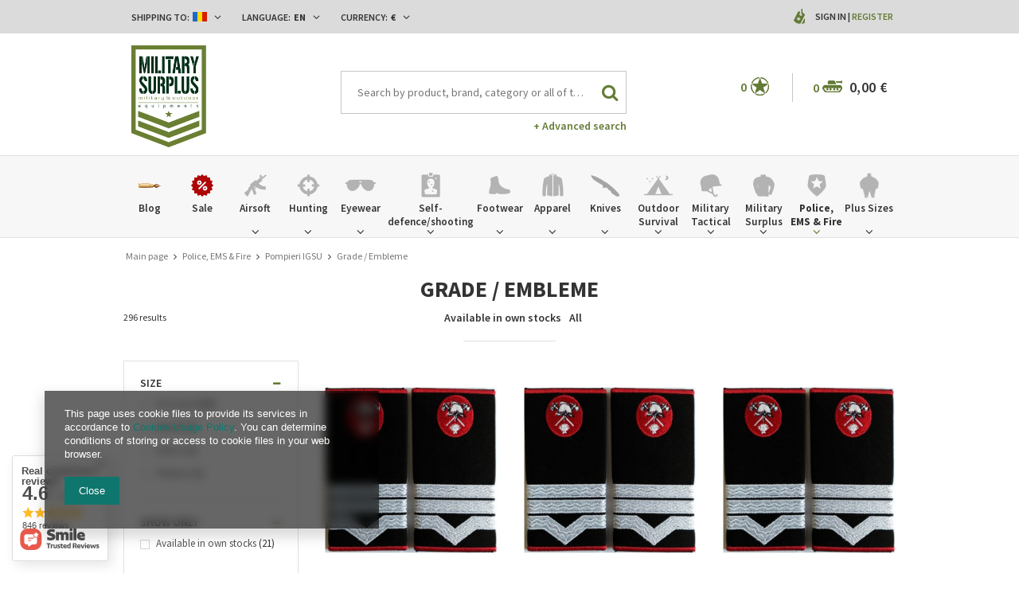

--- FILE ---
content_type: text/html; charset=utf-8
request_url: https://www.militarysurplus.ro/eng_m_Police-EMS-Fire_Pompieri-IGSU_Grade-Embleme-37365.html
body_size: 37316
content:
<!DOCTYPE html>
<html lang="eu" ><head><meta name='viewport' content='user-scalable=no, initial-scale = 1.0, maximum-scale = 1.0, width=device-width'/><meta http-equiv="Content-Type" content="text/html; charset=utf-8"><meta http-equiv="Content-Language" content="en"><title>Grade / Embleme | Pompieri IGSU | Police, EMS &amp; Fire militarysurplus.eu | Army Navy Surplus - Tactical | Big variety - Cheap prices | Military Surplus, Clothing, Law Enforcement, Boots, Outdoor & Tactical Gear</title><meta name="keywords" content="military clothing, military boots, knives, knifes, outdoor, military surplus, auction, army surplus, government surplus, military duffle bags, military backpacks, hunting camouflage, military shorts, military outerwear,police, cops, law enforcement, police department,benchmade, knives, cutlery, knife,511 tactical, maxpedition, 511 tactical pants, operator pants, acu, abus, tactical gear, combat boots, operational equipment, tactical equipment, military tactical gear equipment, tactical clothing,spec-ops brand, military outfitter, tactical gear, military equipment,tactical assault gear, tag, tactical gear, tactical nylon, wholesale airsoft, airsoft wholesale, tactical gear, vest, shotgun accessories, rifle accessories, shotgun accessory, tactical accessory,airsoft, softair, airsoft gun, airsoft rifle,law enforcement equipment, duty gear, tactical gear, body armor,tactical sling, tactical slings, m16 sling, m4 sling, rappelling gear, rappelling equipment, personal retention lanyards, safety lanyards, Magnum, Boker, Defcon5, Brandit, Miltec, MFH, Helikon Tex, Anorak, WileyX, Lecter Tactical, Forma Boots, Bates, Alpha Industries, Palladium, Haix, Fenix, Nitecore, Military Surplus"><meta name="description" content="Military Surplus offers the widest selection of military surplus for sale from around the globe, Combat clothing and camouflage clothes, boots, Outdoor Wet Weather Clothing, Genuine MTP Army Surplus, Cap Badges Camping and Military Equipment. Maybe the biggest Military Surplus Warehouse from Eastern Europe#military #tactical #outdoor #militarysurplus #vintage #reenactment "><link rel="icon" href="/gfx/eng/favicon.ico"><link rel="stylesheet" type="text/css" href="/gfx/eng/style.css.gzip?r=1640174377"><script type="text/javascript" src="/gfx/eng/shop.js.gzip?r=1640174377"></script><meta name="robots" content="index,follow"><meta name="expires" content="never"><meta name="distribution" content="global"><meta name="rating" content="general"><meta name="Author" content="militarysurplus.ro based on IdoSell - the best online selling solutions for your e-store (www.idosell.com/shop).">
<!-- Begin LoginOptions html -->

<style>
#client_new_social .service_item[data-name="service_Apple"]:before, 
#cookie_login_social_more .service_item[data-name="service_Apple"]:before,
.oscop_contact .oscop_login__service[data-service="Apple"]:before {
    display: block;
    height: 2.6rem;
    content: url('/gfx/standards/apple.svg?r=1743165583');
}
.oscop_contact .oscop_login__service[data-service="Apple"]:before {
    height: auto;
    transform: scale(0.8);
}
#client_new_social .service_item[data-name="service_Apple"]:has(img.service_icon):before,
#cookie_login_social_more .service_item[data-name="service_Apple"]:has(img.service_icon):before,
.oscop_contact .oscop_login__service[data-service="Apple"]:has(img.service_icon):before {
    display: none;
}
</style>

<!-- End LoginOptions html -->

<!-- Open Graph -->
<meta property="og:type" content="website"><meta property="og:url" content="https://www.militarysurplus.ro/eng_m_Police-EMS-Fire_Pompieri-IGSU_Grade-Embleme-37365.html
"><meta property="og:title" content="Grade / Embleme | Pompieri IGSU | Police, EMS &amp;amp; Fire militarysurplus.eu | Army Navy Surplus - Tactical | Big variety - Cheap prices | Military Surplus, Clothing, Law Enforcement, Boots, Outdoor &amp; Tactical Gear"><meta property="og:description" content="Military Surplus offers the widest selection of military surplus for sale from around the globe, Combat clothing and camouflage clothes, boots, Outdoor Wet Weather Clothing, Genuine MTP Army Surplus, Cap Badges Camping and Military Equipment. Maybe the biggest Military Surplus Warehouse from Eastern Europe#military #tactical #outdoor #militarysurplus #vintage #reenactment "><meta property="og:site_name" content="militarysurplus.ro"><meta property="og:locale" content="en_GB"><meta property="og:locale:alternate" content="ro_RO"><meta property="og:image" content="https://www.militarysurplus.ro/hpeciai/d5b6f2215d985a32c9ee7f8adc510d6f/pol_pl_Grade-maistru-militar-clasa-III-Pompieri-ISU-IGSU-tesute-pe-suport-textil-din-tercot-lipit-cu-semn-de-arma-brodat-59412_1.png"><meta property="og:image:width" content="491"><meta property="og:image:height" content="468"><link rel="manifest" href="https://www.militarysurplus.ro/data/include/pwa/1/manifest.json?t=3"><meta name="apple-mobile-web-app-capable" content="yes"><meta name="apple-mobile-web-app-status-bar-style" content="black"><meta name="apple-mobile-web-app-title" content="www.militarysurplus.ro"><link rel="apple-touch-icon" href="/data/include/pwa/1/icon-128.png"><link rel="apple-touch-startup-image" href="/data/include/pwa/1/logo-512.png" /><meta name="msapplication-TileImage" content="/data/include/pwa/1/icon-144.png"><meta name="msapplication-TileColor" content="#2F3BA2"><meta name="msapplication-starturl" content="/"><script type="application/javascript">var _adblock = true;</script><script async src="/data/include/advertising.js"></script><script type="application/javascript">var statusPWA = {
                online: {
                    txt: "Connected to the Internet",
                    bg: "#5fa341"
                },
                offline: {
                    txt: "No Internet connection",
                    bg: "#eb5467"
                }
            }</script><script async type="application/javascript" src="/ajax/js/pwa_online_bar.js?v=1&r=6"></script><script type="application/javascript" src="/ajax/js/webpush_subscription.js?v=1&r=4"></script><script type="application/javascript">WebPushHandler.publicKey = 'BOsVUleNupcbHzkG2UAr8p40HylZPZh1LiXcRO7wqCrcjNoxHbF4aDI6uuWSpyn2RJtwJbp3/NGnrgGiWvHI5Qw=';WebPushHandler.version = '1';WebPushHandler.setPermissionValue();</script><script >
window.dataLayer = window.dataLayer || [];
window.gtag = function gtag() {
dataLayer.push(arguments);
}
gtag('consent', 'default', {
'ad_storage': 'denied',
'analytics_storage': 'denied',
'ad_personalization': 'denied',
'ad_user_data': 'denied',
'wait_for_update': 500
});

gtag('set', 'ads_data_redaction', true);
</script><script  class='google_consent_mode_update'>
gtag('consent', 'update', {
'ad_storage': 'granted',
'analytics_storage': 'granted',
'ad_personalization': 'granted',
'ad_user_data': 'granted'
});
</script>
<!-- End Open Graph -->
<link rel="next" href="https://www.militarysurplus.ro/eng_m_Police-EMS-Fire_Pompieri-IGSU_Grade-Embleme-37365.html?counter=1"/>
<link rel="canonical" href="https://www.militarysurplus.ro/eng_m_Police-EMS-Fire_Pompieri-IGSU_Grade-Embleme-37365.html" />
<link rel="alternate" hreflang="ro-MD" href="https://www.militarysurplus.ro/rum_m_Institutii-de-stat_Pompieri-IGSU_Grade-Embleme-37365.html" />
<link rel="alternate" hreflang="ro-RO" href="https://www.militarysurplus.ro/rum_m_Institutii-de-stat_Pompieri-IGSU_Grade-Embleme-37365.html" />
<link rel="alternate" hreflang="en" href="https://www.militarysurplus.ro/eng_m_Police-EMS-Fire_Pompieri-IGSU_Grade-Embleme-37365.html" />
<link rel="alternate" hreflang="en-001" href="https://www.militarysurplusworld.com/eng_m_Police-EMS-Fire_Pompieri-IGSU_Grade-Embleme-37365.html" />
<link rel="alternate" hreflang="en-150" href="https://www.militarysurplus.eu/eng_m_Police-EMS-Fire_Pompieri-IGSU_Grade-Embleme-37365.html" />
<link rel="alternate" hreflang="hu-HU" href="https://www.militarysurplus.hu/hun_m_Allami-Intezmenyek_Pompieri-IGSU_Grade-Embleme-37365.html" />
                <!-- Global site tag (gtag.js) -->
                <script  async src="https://www.googletagmanager.com/gtag/js?id=G-V6KBY8TTD4"></script>
                <script >
                    window.dataLayer = window.dataLayer || [];
                    window.gtag = function gtag(){dataLayer.push(arguments);}
                    gtag('js', new Date());
                    
                    gtag('config', 'G-V6KBY8TTD4');

                </script>
                
<!-- Begin additional html or js -->


<!--3|1|3-->
<style>

.photos .bx-wrapper {vertical-align: top;}
#projector_form div.photos div.enclosures {max-height: 450px; overflow: auto; padding-right: 20px;}

#menu_search input{
    padding-right: 50px;
    text-overflow: ellipsis;
}
#menu_filter div.filter_item.list_type .filter_range input {
    display: inline-block;
}
div.cart .basket_icon{
height: 19px;
margin-left: 2px;
}

#main_banner1 .bx-controls-auto:before {background: rgba(255, 255, 255, 0.67) none repeat scroll 0 0;}
#main_banner1 .bx-controls-auto:after {background: rgba(255, 255, 255, 0.67) none repeat scroll 0 0;}

span.n56197_ratting {line-height: normal;}
.n68503_opinion * {vertical-align: baseline;}
#projector_form .versions_select_wrapper {z-index: 10;}
div.n68503_photo {float: none; text-align: center;}
#topbar_left form.top_option {
z-index:1000;
}
</style>

<!-- End additional html or js -->
<script src="/gfx/eng/menu_filter.js.gzip?r=1640174374"></script></head><body><div id="container" class="search_page 
            " itemscope="itemscope" itemtype="http://schema.org/WebPage"><header class="clearfix "><script type="text/javascript" class="ajaxLoad">
    app_shop.vars.currency_format = "###,##0.00";
    app_shop.vars.currency_before_value = false;
    app_shop.vars.currency_space = true;
    app_shop.vars.symbol = "€";
    app_shop.vars.id= "EUR";
    app_shop.vars.baseurl = "http://www.militarysurplus.ro/";
    app_shop.vars.sslurl= "https://www.militarysurplus.ro/";
    app_shop.vars.curr_url= "%2Feng_m_Police-EMS-Fire_Pompieri-IGSU_Grade-Embleme-37365.html";
      

    var currency_decimal_separator = ',';
    var currency_grouping_separator = ' ';

    
    app_shop.vars.blacklist_extension = ["exe","com","swf","js","php"];
    
    app_shop.vars.blacklist_mime = ["application/javascript","application/octet-stream","message/http","text/javascript","application/x-deb","application/x-javascript","application/x-shockwave-flash","application/x-msdownload"];
    
        app_shop.urls.contact = "/contact-eng.html";
    </script><div id="viewType" style="display:none"></div><div id="menu_settings" class=" "><div class="menu_settings_bar container"><div id="topbar_left" class="col-md-8"><div class="row"><div class="open_trigger"><div class="menu_settings_wrapper"><div class="mod_country"><span class="menu_settings_bar" id="set_country"><span class="menu_settings_barlab">Shipping to: </span><span class="menu_settings_barval"><img src="/gfx/eng/flag_romania.png?r=1640174374" alt="Romania"></span><span class="menu_settings_toggle"><i class="icon-angle-down"></i></span></span><form action="settings.php" method="post" role="form" class="top_option" id="form_country"><div class="form-group"><label for="menu_settings_country">Country of collecting the order</label><select class="form-control" name="country" id="menu_settings_country"><option value="1143020001">Albania</option><option value="1143020004">Algeria</option><option value="1143020005">Andorra</option><option value="1143020006">Angola</option><option value="1143020007">Anguilla</option><option value="1143020009">Antigua and Barbuda</option><option value="1143020012">Argentina</option><option value="1143020014">Aruba</option><option value="1143020015">Australia</option><option value="1143020016">Austria</option><option value="1143020018">Bahamas</option><option value="1143020020">Bangladesh</option><option value="1143020021">Barbados</option><option value="1143020027">Belarus</option><option value="1143020022">Belgium</option><option value="1143020023">Belize</option><option value="1143020024">Benin</option><option value="1143020025">Bermuda</option><option value="1143020029">Bosnia and Herzegovina</option><option value="1143020031">Brazil</option><option value="1143020045">British Virgin Islands</option><option value="1143020033">Bulgaria</option><option value="1143020095">Canada</option><option value="1170044719">Canary Islands</option><option value="1143020092">Cayman Islands </option><option value="1143020166">Central African Republic</option><option value="1143020036">Chile</option><option value="1143020037">China</option><option value="1143020101">Colombia</option><option value="1143020225">Cook Islands</option><option value="1143020038">Croatia</option><option value="1143020040">Cyprus</option><option value="1143020041">Czech Republic</option><option value="1143020042">Denmark</option><option value="1143020051">Estonia</option><option value="1143020052">Falkland Islands</option><option value="1143020056">Finland</option><option value="1143020057">France</option><option value="1143020065">Georgia</option><option value="1143020143">Germany</option><option value="1143020061">Gibraltar</option><option value="1143020218">Great Britain</option><option value="1143020062">Greece</option><option value="1143020066">Guam</option><option value="1170044709">Guernsey</option><option value="1143020078">Hong Kong</option><option value="1143020217">Hungary</option><option value="1143020079">India</option><option value="1143020080">Indonesia</option><option value="1143020127">Isle of Man</option><option value="1143020085">Israel</option><option value="1143020220">Italy</option><option value="1143020086">Jamaica</option><option value="1143020087">Japan</option><option value="1143020090">Jordan</option><option value="1170044705">Kosovo</option><option value="1143020109">Kuwait</option><option value="1143020118">Latvia</option><option value="1143020115">Liechtenstein</option><option value="1143020116">Lithuania</option><option value="1143020117">Luxembourg</option><option value="1143020119">Macedonia</option><option value="1143020123">Malaysia</option><option value="1143020126">Malta</option><option value="1143020227">Marshall Islands</option><option value="1143020132">Mauritius</option><option value="1143020133">Mexico</option><option value="1143020134">Moldova</option><option value="1143020135">Monaco</option><option value="1170044701">Montenegro</option><option value="1143020076">Netherlands</option><option value="1143020151">New Zealand</option><option value="1143020147">Niue</option><option value="1143020149">Norway</option><option value="1143020152">Oman</option><option value="1143020153">Pakistan</option><option value="1143020054">Philippines </option><option value="1143020003">Poland</option><option value="1143020163">Portugal</option><option value="1143020162">Puerto Rico</option><option value="1143020096">Qatar</option><option value="1143020083">Republic of Ireland</option><option value="1143020165">Republic of South Africa </option><option value="1143020164">Reunion</option><option selected value="1143020169">Romania</option><option value="1143020177">San Marino</option><option value="1143020011">Saudi Arabia </option><option value="1170044700">Serbia</option><option value="1143020181">Singapore</option><option value="1143020182">Slovakia</option><option value="1143020183">Slovenia</option><option value="1143020228">Solomon Islands</option><option value="1143020106">South Korea</option><option value="1143020075">Spain</option><option value="1143020193">Sweden</option><option value="1143020192">Switzerland</option><option value="1143020197">Taiwan</option><option value="1143020196">Thailand</option><option value="1143020207">Turks and Caicos Islands</option><option value="1143020210">Ukraine</option><option value="1143020234">United Arab Emirates</option><option value="1143020186">United States</option><option value="1143020215">Vatican</option><option value="1143020216">Venezuela</option><option value="1143020219">Vietnam </option><option value="1143020046">Virgin Islands of the United States</option><option value="1143020088">Yemen</option></select></div><button class="btn-small" type="submit">
                                Apply changes
                            </button></form></div><div class="mod_language"><span class="menu_settings_bar" id="set_language"><span class="menu_settings_barlab">Language: </span><span class="menu_settings_barval">en</span><span class="menu_settings_toggle"><i class="icon-angle-down"></i></span></span><form action="settings.php" method="post" role="form" class="top_option" id="form_language"><div class="form-group"><div class="radio"><label><input type="radio" name="lang" value="rum"><span class="flag flag_rum"></span><span>ro</span></label></div><div class="radio"><label><input type="radio" name="lang" checked value="eng"><span class="flag flag_eng"></span><span>en</span></label></div></div><button class="btn-small" type="submit">
                                Apply changes
                            </button></form></div><div class="mod_currency"><span class="menu_settings_bar" id="set_currency"><span class="menu_settings_barlab">Currency: </span><span class="menu_settings_barval">€</span><span class="menu_settings_toggle"><i class="icon-angle-down"></i></span></span><form action="settings.php" method="post" role="form" class="top_option" id="form_currency"><div class="form-group"><label for="menu_settings_curr">Prices in:</label><select class="form-control" name="curr" id="menu_settings_curr"><option value="RON">RON (1 € = 5.0916RON)
                                                    </option><option value="EUR" selected>€</option><option value="USD">$ (1 € = 1.1727$)
                                                    </option><option value="PLN">zł (1 € = 4.2265zł)
                                                    </option></select></div><button class="btn-small" type="submit">
                                Apply changes
                            </button></form></div></div></div></div></div><div id="topbar_right" class="col-md-4"><div class="row"><div id="menu_additional"><span class="you_icon"></span><a href="/login.php" class="black" title="">Sign in
                        </a>
                         |
                        <a href="/client-new.php?register" class="green" title="">Register
                        </a></div></div></div></div></div><div id="top_settings"><div class="top_settings_bar container"></div></div><div id="logo" data-align="a#css" class="col-md-3 col-xs-12  align_row"><a href="/" target="_self"><img src="/data/gfx/mask/eng/logo_1_big.png" alt="Military Surplus World" width="350" height="478"></a></div><form action="search.php" method="get" id="menu_search" class="col-md-5 col-xs-12"><div><input id="menu_search_text" type="text" name="text" class="catcomplete" placeholder="Search by product, brand, category or all of the above"></div><button type="submit"><i class="icon-search"></i></button><a href="/searching.php" title="Advanced search">+ Advanced search</a></form><div id="menu_basket" class="col-md-4 empty_bsket"><span class="bsk_wrap"><div class="bt_over"></div><div class="bt_roll"><span class="bt_continue"><a href="#">Continue Shopping</a></span><div class="bt_remove"></div><span class="bt_roll_label"></span><div class="bt_frame"></div><div class="bt_roll_summary"><span class="bt_suma">Subtotal: </span><span class="bt_suma_value">0,00 €</span></div><div class="bt_roll_summary_sub"><a class="bt_roll_edit btn-small" href="/basketedit.php?mode=1" title="Checkout">
                                Edit Cart
                            </a><a class="bt_roll_summary btn-small" href="/order1.php" title="Checkout">
                                Checkout
                            </a></div></div></span><div class="cart"><span class="basket_count">0</span><span class="basket_icon"></span><strong class="basket_cost">0,00 €</strong></div><div class="sep"></div><div class="wishes"><a class="wishes_link link" href="/basketedit.php?mode=2" rel="nofollow" title=""><span class="badge">0</span><span class="wishes_icon"><i></i></span></a></div></div><div id="menu_categories" class="clearfix dl-menuwrapper"><div id="menu_categories_sub" class="container"><ul id="mobile_menu"><li><a href="/categories.php" class="mobile_menu dl-trigger"><i class="icon-reorder"></i></a></li></ul><ul class="dl-menu"><li><a  href="/blog-eng.phtml" target="_self" title="Blog" ><img class="theicon" src="/data/gfx/eng/navigation/1_1_i_37328.png" alt="Blog" title="Blog"><span class="thename">Blog</span></a></li><li><a  href="/Special-offer-spromo-eng.html" target="_self" title="Sale" ><img class="theicon" src="/data/gfx/eng/navigation/1_1_i_1299png" alt="Sale" title="Sale"><span class="thename">Sale</span></a></li><li><a  href="/eng_m_Airsoft-1360.html" target="_self" title="Airsoft" ><img class="theicon" src="/data/gfx/eng/navigation/1_1_i_1360png" alt="Airsoft" title="Airsoft"><span class="thename">Airsoft</span></a><ul class="dl-submenu with_gfx with_prods"><li class="dropdown_gfx"><img class="dropdown_gfx" src="/data/gfx/eng/navigation/1_1_o_1360.png" alt="Airsoft"></li><li class="normal"><a href="/eng_m_Airsoft_Automatic-Electric-Guns-1447.html" class="level_2 toggle" target="_self">Automatic Electric Guns</a><ul class="dl-submenu"><li><a href="/eng_m_Airsoft_Automatic-Electric-Guns_AEG-Pistols-1449.html" target="_self">AEG Pistols</a></li><li><a href="/eng_m_Airsoft_Automatic-Electric-Guns_AEG-Sniper-Rifles-1450.html" target="_self">AEG Sniper Rifles</a></li><li><a href="/eng_m_Airsoft_Automatic-Electric-Guns_AEG-Assault-Rifles-1451.html" target="_self">AEG Assault Rifles</a></li><li><a href="/eng_m_Airsoft_Automatic-Electric-Guns_AEG-Submachine-Guns-1636.html" target="_self">AEG Submachine Guns</a></li></ul></li><li class="normal"><a href="/eng_m_Airsoft_Gas-Guns-1441.html" class="level_2 toggle" target="_self">Gas Guns</a><ul class="dl-submenu"><li><a href="/eng_m_Airsoft_Gas-Guns_Gas-Powered-Short-Guns-1442.html" target="_self">Gas Powered Short Guns</a></li><li><a href="/eng_m_Airsoft_Gas-Guns_CO2-Powered-Pistols-1445.html" target="_self">CO2 Powered Pistols</a></li><li><a href="/eng_m_Airsoft_Gas-Guns_Gas-Powered-Pistols-1446.html" target="_self">Gas Powered Pistols</a></li></ul></li><li class="normal"><a href="/eng_m_Airsoft_Spring-Guns-1457.html" class="level_2 toggle" target="_self">Spring Guns</a><ul class="dl-submenu"><li><a href="/eng_m_Airsoft_Spring-Guns_Spring-Shotguns-1458.html" target="_self">Spring Shotguns</a></li><li><a href="/eng_m_Airsoft_Spring-Guns_Spring-Snipers-1459.html" target="_self">Spring Snipers</a></li><li><a href="/eng_m_Airsoft_Spring-Guns_Spring-Pistols-1460.html" target="_self">Spring Pistols</a></li></ul></li><li class="normal"><a href="##" class="level_2 toggle" target="_self">Grenade launchers</a><ul class="dl-submenu"><li><a href="/eng_m_Airsoft_Grenade-launchers_Grenades-smokes-and-mines-1461.html" target="_self">Grenades, smokes and mines</a></li><li><a href="/eng_m_Airsoft_Grenade-launchers_Attachable-1462.html" target="_self">Attachable</a></li></ul></li><li class="normal"><a href="##" class="level_2 toggle" target="_self">Ammunition 6mm</a><ul class="dl-submenu"><li><a href="/eng_m_Airsoft_Ammunition-6mm_0-20g-1438.html" target="_self">0,20g</a></li><li><a href="/eng_m_Airsoft_Ammunition-6mm_0-25g-1435.html" target="_self">0,25g</a></li><li><a href="/eng_m_Airsoft_Ammunition-6mm_0-28g-1433.html" target="_self">0,28g</a></li><li><a href="/eng_m_Airsoft_Ammunition-6mm_0-30g-37688.html" target="_self">0,30g </a></li><li><a href="/eng_m_Airsoft_Ammunition-6mm_0-30g-0-45g-1434.html" target="_self">0,30g - 0,45g</a></li></ul></li><li class="normal"><a href="##" class="level_2 toggle" target="_self">Airsoft Parts and Accesories</a><ul class="dl-submenu"><li><a href="/eng_m_Airsoft_Airsoft-Parts-and-Accesories_External-Parts-1364.html" target="_self">External Parts</a></li><li><a href="/eng_m_Airsoft_Airsoft-Parts-and-Accesories_Optics-1372.html" target="_self">Optics</a></li><li><a href="/eng_m_Airsoft_Airsoft-Parts-and-Accesories_Internal-Parts-1376.html" target="_self">Internal Parts</a></li><li><a href="/eng_m_Airsoft_Airsoft-Parts-and-Accesories_Batteries-1412.html" target="_self">Batteries</a></li><li><a href="/eng_m_Airsoft_Airsoft-Parts-and-Accesories_Battery-Chargers-1411.html" target="_self">Battery Chargers</a></li><li><a href="/eng_m_Airsoft_Airsoft-Parts-and-Accesories_Magazines-1417.html" target="_self">Magazines</a></li></ul></li><li class="normal"><a href="/eng_m_Airsoft_Cleaning-and-maintenance-1362.html" target="_self">Cleaning and maintenance</a></li><li class="normal"><a href="/eng_m_Airsoft_Gases-and-CO2-capsules-1440.html" target="_self">Gases and CO2 capsules</a></li><li class="normal"><a href="/eng_m_Airsoft_Targets-1510.html" target="_self">Targets</a></li><li class="dropdown_producers"><a class="dropdown_producers" href="/" title="HFC"><img class="dropdown_producers" src="/data/gfx/eng/navigation/1_1_i_1424png" alt="HFC"></a><a class="dropdown_producers" href="/" title="KWC"><img class="dropdown_producers" src="/data/gfx/eng/navigation/1_1_i_1425png" alt="KWC"></a><a class="dropdown_producers" href="/" title="Smart Gas"><img class="dropdown_producers" src="/data/gfx/eng/navigation/1_1_i_1426png" alt="Smart Gas"></a><a class="dropdown_producers" href="/" title="Evolution airsoft"><img class="dropdown_producers" src="/data/gfx/eng/navigation/1_1_i_1427png" alt="Evolution airsoft"></a><a class="dropdown_producers" href="/" title="Electro River"><img class="dropdown_producers" src="/data/gfx/eng/navigation/1_1_i_1428png" alt="Electro River"></a><a class="dropdown_producers" href="/" title="Angry Gun"><img class="dropdown_producers" src="/data/gfx/eng/navigation/1_1_i_1429png" alt="Angry Gun"></a><a class="dropdown_producers" href="/" title="Cyma"><img class="dropdown_producers" src="/data/gfx/eng/navigation/1_1_i_1430png" alt="Cyma"></a><a class="dropdown_producers" href="/firm-eng-1308137297-A-K.html" title="AK"><img class="dropdown_producers" src="/data/gfx/eng/navigation/1_1_i_1431png" alt="AK"></a></li></ul></li><li><a  href="/eng_m_Hunting-1284.html" target="_self" title="Hunting" ><img class="theicon" src="/data/gfx/eng/navigation/1_1_i_1284png" alt="Hunting" title="Hunting"><span class="thename">Hunting</span></a><ul class="dl-submenu with_gfx with_prods"><li class="dropdown_gfx"><img class="dropdown_gfx" src="/data/gfx/eng/navigation/1_1_o_1284png" alt="Hunting"></li><li class="normal"><a href="/eng_m_Hunting_Range-Finders-1287.html" target="_self">Range Finders</a></li><li class="normal"><a href="/eng_m_Hunting_Red-Dots-Dots-1517.html" target="_self">Red Dots, Dots</a></li><li class="normal"><a href="/eng_m_Hunting_Riflescopes-1518.html" target="_self">Riflescopes</a></li><li class="normal"><a href="/eng_m_Hunting_Binoculars-1294.html" target="_self">Binoculars</a></li><li class="normal"><a href="/eng_m_Hunting_Flashlights-1293.html" target="_self">Flashlights</a></li><li class="normal"><a href="/eng_m_Hunting_Knives-1286.html" target="_self">Knives</a></li><li class="normal"><a href="/eng_m_Hunting_Vests-1291.html" target="_self">Vests</a></li><li class="normal"><a href="/eng_m_Hunting_Clothes-1292.html" target="_self">Clothes</a></li><li class="normal"><a href="/eng_m_Hunting_Footwear-1511.html" target="_self">Footwear</a></li><li class="normal"><a href="/eng_m_Hunting_Gun-Storage-1295.html" target="_self">Gun Storage</a></li><li class="normal"><a href="/eng_m_Hunting_Accesories-1296.html" target="_self">Accesories</a></li><li class="normal"><a href="/eng_m_Hunting_Bags-1297.html" target="_self">Bags</a></li><li class="normal"><a href="/eng_m_Hunting_Bows-and-accessories-1576.html" target="_self">Bows and accessories</a></li></ul></li><li><a  href="/eng_m_Eyewear-153.html" target="_self" title="Eyewear" ><img class="theicon" src="/data/gfx/eng/navigation/1_1_i_153.png" alt="Eyewear" title="Eyewear"><span class="thename">Eyewear</span></a><ul class="dl-submenu with_gfx"><li class="dropdown_gfx"><img class="dropdown_gfx" src="/data/gfx/eng/navigation/1_1_o_153.png" alt="Eyewear"></li><li class="normal"><a href="/eng_m_Eyewear_Wiley-X-1498.html" class="level_2 toggle" target="_self">Wiley X</a><ul class="dl-submenu"><li><a href="/eng_m_Eyewear_Wiley-X_Active-1499.html" target="_self">Active</a></li><li><a href="/eng_m_Eyewear_Wiley-X_Black-Ops-1500.html" target="_self">Black Ops</a></li><li><a href="/eng_m_Eyewear_Wiley-X_Changeable-1501.html" target="_self">Changeable</a></li><li><a href="/eng_m_Eyewear_Wiley-X_Goggles-1503.html" target="_self">Goggles</a></li><li><a href="/eng_m_Eyewear_Wiley-X_Street-1504.html" target="_self">Street</a></li><li><a href="/eng_m_Eyewear_Wiley-X_Tactical-Police-1609.html" target="_self">Tactical &amp; Police</a></li><li><a href="/eng_m_Eyewear_Wiley-X_Outdoor-Sports-1610.html" target="_self">Outdoor &amp; Sports</a></li><li><a href="/eng_m_Eyewear_Wiley-X_Tactical-Police-37682.html" target="_self">Tactical & Police</a></li><li><a href="/eng_m_Eyewear_Wiley-X_Outdoor-Sports-37683.html" target="_self">Outdoor & Sports</a></li></ul></li><li class="normal"><a href="/eng_m_Eyewear_Eyeglass-Frames-392.html" target="_self">Eyeglass Frames</a></li><li class="normal"><a href="/eng_m_Eyewear_Eyewear-Accessories-393.html" target="_self">Eyewear Accessories</a></li><li class="normal"><a href="/eng_m_Eyewear_Motorcycle-Goggles-Sunglasses-394.html" target="_self">Motorcycle Goggles & Sunglasses</a></li><li class="normal"><a href="/eng_m_Eyewear_Safety-Glasses-397.html" target="_self">Safety Glasses</a></li><li class="normal"><a href="/eng_m_Eyewear_Shooting-Glasses-398.html" target="_self">Shooting Glasses</a></li><li class="normal"><a href="/eng_m_Eyewear_Ski-Snowboarding-Goggles-399.html" target="_self">Ski & Snowboarding Goggles</a></li><li class="normal"><a href="/eng_m_Eyewear_Sunglasses-400.html" target="_self">Sunglasses</a></li><li class="normal"><a href="/eng_m_Eyewear_-Tactical-Goggles-401.html" target="_self"> Tactical Goggles</a></li><li class="normal"><a href="/eng_m_Eyewear_Lens-1635.html" target="_self">Lens</a></li><li class="normal"><a href="/eng_m_Eyewear_Shooting-Glasses-1323.html" target="_self">Shooting Glasses</a></li></ul></li><li><a  href="/eng_m_Self-defence-shooting-1310.html" target="_self" title="Self-defence/shooting" ><img class="theicon" src="/data/gfx/eng/navigation/1_1_i_1310png" alt="Self-defence/shooting" title="Self-defence/shooting"><span class="thename">Self-defence/shooting</span></a><ul class="dl-submenu with_gfx"><li class="dropdown_gfx"><img class="dropdown_gfx" src="/data/gfx/eng/navigation/1_1_o_1310.png" alt="Self-defence/shooting"></li><li class="normal"><a href="/eng_m_Self-defence-shooting_Slingshot-accesories-37575.html" target="_self">Slingshot accesories</a></li><li class="normal"><a href="/eng_m_Self-defence-shooting_Self-defence-spray-37492.html" target="_self">Self-defence spray</a></li><li class="normal"><a href="/eng_m_Self-defence-shooting_Electroshocks-and-ultrasounds-37580.html" target="_self">Electroshocks and ultrasounds</a></li><li class="normal"><a href="/eng_m_Self-defence-shooting_Slingshots-37574.html" class="level_2 toggle" target="_self">Slingshots</a><ul class="dl-submenu"><li><a href="/eng_m_Self-defence-shooting_Slingshots_Slingshots-accessories-37578.html" target="_self">Slingshots accessories</a></li></ul></li><li class="normal"><a href="/eng_m_Self-defence-shooting_Tonfas-Telescopic-Batons-37668.html" class="level_2 toggle" target="_self">Tonfas/Telescopic Batons</a><ul class="dl-submenu"><li><a href="/eng_m_Self-defence-shooting_Tonfas-Telescopic-Batons_Tonfas-37673.html" target="_self">Tonfas</a></li><li><a href="/eng_m_Self-defence-shooting_Tonfas-Telescopic-Batons_Expandable-tonfas-37669.html" target="_self">Expandable tonfas</a></li><li><a href="/eng_m_Self-defence-shooting_Tonfas-Telescopic-Batons_Telescopic-Batons-37671.html" target="_self">Telescopic Batons</a></li><li><a href="/eng_m_Self-defence-shooting_Tonfas-Telescopic-Batons_Accessories-37670.html" target="_self">Accessories</a></li></ul></li><li class="normal"><a href="/eng_m_Self-defence-shooting_Bows-37576.html" target="_self">Bows</a></li><li class="normal"><a href="/eng_m_Self-defence-shooting_Range-Bags-1313.html" target="_self">Range Bags</a></li><li class="normal"><a href="/eng_m_Self-defence-shooting_Magazine-Pouches-1315.html" target="_self">Magazine Pouches</a></li><li class="normal"><a href="/eng_m_Self-defence-shooting_Shooting-Accessories-1318.html" target="_self">Shooting Accessories</a></li><li class="normal"><a href="/eng_m_Self-defence-shooting_Triggers-1319.html" target="_self">Triggers</a></li><li class="normal"><a href="/eng_m_Self-defence-shooting_Box-si-Arte-martiale-Judo-Lupte-1771.html" class="level_2 toggle" target="_self">Box si Arte martiale, Judo, Lupte</a><ul class="dl-submenu"><li><a href="/eng_m_Self-defence-shooting_Box-si-Arte-martiale-Judo-Lupte_Manechine-1772.html" target="_self">Manechine</a></li></ul></li><li class="normal"><a href="/eng_m_Self-defence-shooting_Targets-1321.html" target="_self">Targets</a></li><li class="normal"><a href="/eng_m_Self-defence-shooting_Gloves-1512.html" target="_self">Gloves</a></li><li class="normal"><a href="/eng_m_Self-defence-shooting_Laser-Trainers-1324.html" target="_self">Laser Trainers</a></li><li class="normal"><a href="/eng_m_Self-defence-shooting_Gun-Cleaning-Equipment-1326.html" target="_self">Gun Cleaning Equipment</a></li><li class="normal"><a href="/eng_m_Self-defence-shooting_Gun-Grips-1327.html" target="_self">Gun Grips</a></li><li class="normal"><a href="/eng_m_Self-defence-shooting_Gun-cases-boxes-1328.html" target="_self">Gun cases, boxes</a></li><li class="normal"><a href="/eng_m_Self-defence-shooting_Belts-1330.html" target="_self">Belts</a></li><li class="normal"><a href="/eng_m_Self-defence-shooting_Gun-Safes-1332.html" target="_self">Gun Safes</a></li><li class="normal"><a href="/eng_m_Self-defence-shooting_Hearing-Protection-1333.html" target="_self">Hearing Protection</a></li><li class="normal"><a href="/eng_m_Self-defence-shooting_Holsters-1334.html" target="_self">Holsters</a></li><li class="normal"><a href="/eng_m_Self-defence-shooting_Gunsmithing-Equipment-1336.html" target="_self">Gunsmithing Equipment</a></li><li class="normal"><a href="/eng_m_Self-defence-shooting_Gun-Slings-1337.html" target="_self">Gun Slings</a></li><li class="normal"><a href="/eng_m_Self-defence-shooting_Stock-tubes-1779.html" target="_self">Stock / tubes</a></li><li class="normal"><a href="/eng_m_Self-defence-shooting_Magazines-1780.html" target="_self">Magazines</a></li></ul></li><li><a  href="/eng_m_Footwear-1074.html" target="_self" title="Footwear" ><img class="theicon" src="/data/gfx/eng/navigation/1_1_i_1074.png" alt="Footwear" title="Footwear"><span class="thename">Footwear</span></a><ul class="dl-submenu with_gfx"><li class="dropdown_gfx"><img class="dropdown_gfx" src="/data/gfx/eng/navigation/1_1_o_1074.png" alt="Footwear"></li><li class="normal"><a href="/eng_m_Footwear_Haix-Boots-1528.html" target="_self">Haix Boots</a></li><li class="normal"><a href="/eng_m_Footwear_Palladium-1604.html" class="level_2 toggle" target="_self">Palladium</a><ul class="dl-submenu"><li><a href="/eng_m_Footwear_Palladium_Men-1605.html" target="_self">Men</a></li><li><a href="/eng_m_Footwear_Palladium_Women-1606.html" target="_self">Women</a></li><li><a href="/eng_m_Footwear_Palladium_Kids-1607.html" target="_self">Kids</a></li></ul></li><li class="normal"><a href="/eng_m_Footwear_Bates-1667.html" class="level_2 toggle" target="_self">Bates</a><ul class="dl-submenu"><li><a href="/eng_m_Footwear_Bates_Men-1668.html" target="_self">Men</a></li><li><a href="/eng_m_Footwear_Bates_Women-1669.html" target="_self">Women</a></li></ul></li><li class="normal"><a href="/eng_m_Footwear_Double-Red-1523.html" class="level_2 toggle" target="_self">Double Red</a><ul class="dl-submenu"><li><a href="/eng_m_Footwear_Double-Red_All-season-footwear-1549.html" target="_self">All season footwear</a></li></ul></li><li class="normal"><a href="/eng_m_Footwear_Motorcycle-boots-1581.html" class="level_2 toggle" target="_self">Motorcycle boots</a><ul class="dl-submenu"><li><a href="/eng_m_Footwear_Motorcycle-boots_Protections-1584.html" target="_self">Protections</a></li><li><a href="/eng_m_Footwear_Motorcycle-boots_Racing-1586.html" target="_self">Racing</a></li><li><a href="/eng_m_Footwear_Motorcycle-boots_Touring-1587.html" target="_self">Touring</a></li><li><a href="/eng_m_Footwear_Motorcycle-boots_Trial-1591.html" target="_self">Trial</a></li><li><a href="/eng_m_Footwear_Motorcycle-boots_Urban-1588.html" target="_self">Urban</a></li><li><a href="/eng_m_Footwear_Motorcycle-boots_Enduro-Adventure-ATV-QUAD-1592.html" target="_self">Enduro / Adventure / ATV / QUAD</a></li><li><a href="/eng_m_Footwear_Motorcycle-boots_Lady-Touring-1589.html" target="_self">Lady Touring</a></li><li><a href="/eng_m_Footwear_Motorcycle-boots_MX-1590.html" target="_self">MX</a></li></ul></li><li class="normal"><a href="/eng_m_Footwear_Boots-1153.html" class="level_2 toggle" target="_self">Boots</a><ul class="dl-submenu"><li><a href="/eng_m_Footwear_Boots_Black-37334.html" target="_self">Black</a></li><li><a href="/eng_m_Footwear_Boots_Brown-Desert-37335.html" target="_self">Brown-Desert</a></li><li><a href="/eng_m_Footwear_Boots_Other-colours-37336.html" target="_self">Other colours</a></li></ul></li><li class="normal"><a href="/eng_m_Footwear_Low-boots-37333.html" class="level_2 toggle" target="_self">Low boots</a><ul class="dl-submenu"><li><a href="/eng_m_Footwear_Low-boots_Black-37337.html" target="_self">Black</a></li><li><a href="/eng_m_Footwear_Low-boots_Brown-Desert-37338.html" target="_self">Brown-Desert</a></li><li><a href="/eng_m_Footwear_Low-boots_Other-colours-37339.html" target="_self">Other colours</a></li></ul></li><li class="normal"><a href="/eng_m_Footwear_Shoes-1154.html" target="_self">Shoes</a></li><li class="normal"><a href="/eng_m_Footwear_Mens-shoes-475.html" class="level_2 toggle" target="_self">Men´s shoes</a><ul class="dl-submenu"><li><a href="/eng_m_Footwear_Mens-shoes_Accessories-621.html" target="_self">Accessories</a></li><li><a href="/eng_m_Footwear_Mens-shoes_Alpine-622.html" target="_self">Alpine</a></li><li><a href="/eng_m_Footwear_Mens-shoes_Apres-ski-623.html" target="_self">Après-ski</a></li><li><a href="/eng_m_Footwear_Mens-shoes_Casual-624.html" target="_self">Casual</a></li><li><a href="/eng_m_Footwear_Mens-shoes_Hiking-625.html" target="_self">Hiking</a></li><li><a href="/eng_m_Footwear_Mens-shoes_Mountain-626.html" target="_self">Mountain</a></li><li><a href="/eng_m_Footwear_Mens-shoes_Multisports-627.html" target="_self">Multisports</a></li><li><a href="/eng_m_Footwear_Mens-shoes_Sandals-628.html" target="_self">Sandals</a></li><li><a href="/eng_m_Footwear_Mens-shoes_Trail-running-629.html" target="_self">Trail running</a></li></ul></li><li class="normal"><a href="/eng_m_Footwear_Sandals-Slippers-1155.html" target="_self">Sandals, Slippers</a></li><li class="normal"><a href="/eng_m_Footwear_High-boots-37340.html" target="_self">High boots</a></li><li class="normal"><a href="/eng_m_Footwear_Gaiters-1160.html" target="_self">Gaiters</a></li><li class="normal"><a href="/eng_m_Footwear_Womens-shoes-700.html" class="level_2 toggle" target="_self">Women´s shoes</a><ul class="dl-submenu"><li><a href="/eng_m_Footwear_Womens-shoes_Accessories-701.html" target="_self">Accessories</a></li><li><a href="/eng_m_Footwear_Womens-shoes_Casual-704.html" target="_self">Casual</a></li><li><a href="/eng_m_Footwear_Womens-shoes_Hiking-705.html" target="_self">Hiking</a></li><li><a href="/eng_m_Footwear_Womens-shoes_Mountain-706.html" target="_self">Mountain</a></li><li><a href="/eng_m_Footwear_Womens-shoes_Multisports-707.html" target="_self">Multisports</a></li><li><a href="/eng_m_Footwear_Womens-shoes_Trail-running-709.html" target="_self">Trail running</a></li></ul></li><li class="normal"><a href="/eng_m_Footwear_Socks-1161.html" target="_self">Socks</a></li><li class="normal"><a href="/eng_m_Footwear_Accessories-1162.html" target="_self">Accessories</a></li><li class="normal"><a href="/eng_m_Footwear_Kids-footwear-37391.html" target="_self">Kids footwear</a></li></ul></li><li><a  href="/eng_m_Apparel-152.html" target="_self" title="Apparel" ><img class="theicon" src="/data/gfx/eng/navigation/1_1_i_152.png" alt="Apparel" title="Apparel"><span class="thename">Apparel</span></a><ul class="dl-submenu with_gfx"><li class="dropdown_gfx"><img class="dropdown_gfx" src="/data/gfx/eng/navigation/1_1_o_152.png" alt="Apparel"></li><li class="normal"><a href="/eng_m_Apparel_Double-Red-1524.html" class="level_2 toggle" target="_self">Double Red</a><ul class="dl-submenu"><li><a href="/eng_m_Apparel_Double-Red_Men-1555.html" target="_self">Men</a></li></ul></li><li class="normal"><a href="/eng_m_Apparel_Jackets-381.html" class="level_2 toggle" target="_self">Jackets</a><ul class="dl-submenu"><li><a href="/eng_m_Apparel_Jackets_Parkas-Overcoats-1076.html" target="_self">Parkas & Overcoats</a></li><li><a href="/eng_m_Apparel_Jackets_Cold-Weather-Jackets-1077.html" target="_self">Cold Weather Jackets</a></li><li><a href="/eng_m_Apparel_Jackets_Field-Jackets-1078.html" target="_self">Field Jackets</a></li><li><a href="/eng_m_Apparel_Jackets_Flight-Jackets-1079.html" target="_self">Flight Jackets</a></li><li><a href="/eng_m_Apparel_Jackets_Leather-Jackets-1080.html" target="_self">Leather Jackets</a></li><li><a href="/eng_m_Apparel_Jackets_Wet-Weather-Jackets-1081.html" target="_self">Wet Weather Jackets</a></li><li><a href="/eng_m_Apparel_Jackets_Navy-Army-Uniform-Jackets-1082.html" target="_self">Navy & Army Uniform Jackets</a></li></ul></li><li class="normal"><a href="/eng_m_Apparel_Wet-Weather-Wear-1057.html" class="level_2 toggle" target="_self">Wet Weather Wear</a><ul class="dl-submenu"><li><a href="/eng_m_Apparel_Wet-Weather-Wear_Wet-Weather-Jackets-1083.html" target="_self">Wet Weather Jackets</a></li><li><a href="/eng_m_Apparel_Wet-Weather-Wear_Wet-Weather-Pants-1084.html" target="_self">Wet Weather Pants</a></li><li><a href="/eng_m_Apparel_Wet-Weather-Wear_Wet-Weather-Suits-1085.html" target="_self">Wet Weather Suits</a></li><li><a href="/eng_m_Apparel_Wet-Weather-Wear_Ponchos-1086.html" target="_self">Ponchos</a></li><li><a href="/eng_m_Apparel_Wet-Weather-Wear_Neoprene-Wear-1087.html" target="_self">Neoprene Wear</a></li><li><a href="/eng_m_Apparel_Wet-Weather-Wear_Umbrellas-1088.html" target="_self">Umbrellas</a></li><li><a href="/eng_m_Apparel_Wet-Weather-Wear_Accessories-1089.html" target="_self">Accessories</a></li></ul></li><li class="normal"><a href="/eng_m_Apparel_Vests-1058.html" class="level_2 toggle" target="_self">Vests</a><ul class="dl-submenu"><li><a href="/eng_m_Apparel_Vests_Hunting-Fishing-Rangervests-1090.html" target="_self">Hunting Fishing & Rangervests</a></li><li><a href="/eng_m_Apparel_Vests_Summer-Vests-1748.html" target="_self">Summer Vests</a></li><li><a href="/eng_m_Apparel_Vests_Body-Warmers-1749.html" target="_self">Body Warmers</a></li><li><a href="/eng_m_Apparel_Vests_4-Season-Vests-1750.html" target="_self">4 Season Vests</a></li></ul></li><li class="normal"><a href="/eng_m_Apparel_Combat-shirts-Sweaters-Hoodies-1059.html" class="level_2 toggle" target="_self">Combat shirts, Sweaters, Hoodies</a><ul class="dl-submenu"><li><a href="/eng_m_Apparel_Combat-shirts-Sweaters-Hoodies_Combat-shirts-1790.html" target="_self">Combat shirts</a></li><li><a href="/eng_m_Apparel_Combat-shirts-Sweaters-Hoodies_-Sweaters-1092.html" target="_self"> Sweaters</a></li><li><a href="/eng_m_Apparel_Combat-shirts-Sweaters-Hoodies_Troyers-1093.html" target="_self">Troyers</a></li><li><a href="/eng_m_Apparel_Combat-shirts-Sweaters-Hoodies_Cardigans-1094.html" target="_self">Cardigans</a></li><li><a href="/eng_m_Apparel_Combat-shirts-Sweaters-Hoodies_Fleece-Jackets-1095.html" target="_self">Fleece Jackets</a></li><li><a href="/eng_m_Apparel_Combat-shirts-Sweaters-Hoodies_Hoodies-1776.html" target="_self">Hoodies</a></li></ul></li><li class="normal"><a href="/eng_m_Apparel_Shirts-1060.html" class="level_2 toggle" target="_self">Shirts</a><ul class="dl-submenu"><li><a href="/eng_m_Apparel_Shirts_-Field-Shirts-1096.html" target="_self"> Field Shirts</a></li><li><a href="/eng_m_Apparel_Shirts_Service-Shirts-1097.html" target="_self">Service Shirts</a></li><li><a href="/eng_m_Apparel_Shirts_Tricot-Shirts-1098.html" target="_self">Tricot Shirts</a></li><li><a href="/eng_m_Apparel_Shirts_Other-Shirts-1099.html" target="_self">Other Shirts</a></li></ul></li><li class="normal"><a href="/eng_m_Apparel_Mens-clothing-474.html" class="level_2 toggle" target="_self">Men´s clothing</a><ul class="dl-submenu"><li><a href="/eng_m_Apparel_Mens-clothing_Accessories-589.html" target="_self">Accessories</a></li><li><a href="/eng_m_Apparel_Mens-clothing_Balaclava-590.html" target="_self">Balaclava</a></li><li><a href="/eng_m_Apparel_Mens-clothing_Caps-591.html" target="_self">Caps</a></li><li><a href="/eng_m_Apparel_Mens-clothing_Gloves-593.html" target="_self">Gloves</a></li><li><a href="/eng_m_Apparel_Mens-clothing_Hats-594.html" target="_self">Hats</a></li><li><a href="/eng_m_Apparel_Mens-clothing_Jackets-casual-596.html" target="_self">Jackets casual</a></li><li><a href="/eng_m_Apparel_Mens-clothing_Jackets-down-597.html" target="_self">Jackets down</a></li><li><a href="/eng_m_Apparel_Mens-clothing_Jackets-fleece-598.html" target="_self">Jackets fleece</a></li><li><a href="/eng_m_Apparel_Mens-clothing_Jackets-insulated-599.html" target="_self">Jackets insulated</a></li><li><a href="/eng_m_Apparel_Mens-clothing_Jackets-insulated-detachable-600.html" target="_self">Jackets insulated detachable</a></li><li><a href="/eng_m_Apparel_Mens-clothing_Jackets-shell-601.html" target="_self">Jackets shell</a></li><li><a href="/eng_m_Apparel_Mens-clothing_Jackets-soft-shell-602.html" target="_self">Jackets soft shell</a></li><li><a href="/eng_m_Apparel_Mens-clothing_Jackets-waterproof-603.html" target="_self">Jackets waterproof</a></li><li><a href="/eng_m_Apparel_Mens-clothing_Jackets-windproof-604.html" target="_self">Jackets windproof</a></li><li><a href="/eng_m_Apparel_Mens-clothing_Pants-casual-605.html" target="_self">Pants casual</a></li><li><a href="/eng_m_Apparel_Mens-clothing_Pants-mountain-606.html" target="_self">Pants mountain</a></li><li><a href="/eng_m_Apparel_Mens-clothing_Pants-shell-607.html" target="_self">Pants shell</a></li><li><a href="/eng_m_Apparel_Mens-clothing_Pants-shorts-608.html" target="_self">Pants shorts</a></li><li><a href="/eng_m_Apparel_Mens-clothing_Pants-soft-shell-609.html" target="_self">Pants soft shell</a></li><li><a href="/eng_m_Apparel_Mens-clothing_Pants-training-610.html" target="_self">Pants training</a></li><li><a href="/eng_m_Apparel_Mens-clothing_Shirts-611.html" target="_self">Shirts</a></li><li><a href="/eng_m_Apparel_Mens-clothing_Socks-613.html" target="_self">Socks</a></li><li><a href="/eng_m_Apparel_Mens-clothing_Sweaters-614.html" target="_self">Sweaters</a></li><li><a href="/eng_m_Apparel_Mens-clothing_T-shirts-casual-615.html" target="_self">T-shirts casual</a></li><li><a href="/eng_m_Apparel_Mens-clothing_T-shirts-tech-long-sleeve-616.html" target="_self">T-shirts tech long sleeve</a></li><li><a href="/eng_m_Apparel_Mens-clothing_T-shirts-tech-short-sleeve-617.html" target="_self">T-shirts tech short sleeve</a></li><li><a href="/eng_m_Apparel_Mens-clothing_Underwear-pants-618.html" target="_self">Underwear pants</a></li><li><a href="/eng_m_Apparel_Mens-clothing_Underwear-t-shirts-619.html" target="_self">Underwear t-shirts</a></li><li><a href="/eng_m_Apparel_Mens-clothing_Vests-620.html" target="_self">Vests</a></li></ul></li><li class="normal"><a href="/eng_m_Apparel_Pants-1061.html" class="level_2 toggle" target="_self">Pants</a><ul class="dl-submenu"><li><a href="/eng_m_Apparel_Pants_-Field-Pants-1100.html" target="_self"> Field Pants</a></li><li><a href="/eng_m_Apparel_Pants_Moleskin-Pants-1101.html" target="_self">Moleskin Pants</a></li><li><a href="/eng_m_Apparel_Pants_BDU-Pants-1102.html" target="_self">BDU Pants</a></li><li><a href="/eng_m_Apparel_Pants_ACU-Pants-1103.html" target="_self">ACU Pants</a></li><li><a href="/eng_m_Apparel_Pants_Ranger-Pants-1104.html" target="_self">Ranger Pants</a></li><li><a href="/eng_m_Apparel_Pants_Cold-Weather-Pants-1105.html" target="_self">Cold Weather Pants</a></li><li><a href="/eng_m_Apparel_Pants_Service-Pants-1106.html" target="_self">Service Pants</a></li></ul></li><li class="normal"><a href="/eng_m_Apparel_Bermudas-Shorts-1062.html" class="level_2 toggle" target="_self">Bermudas & Shorts</a><ul class="dl-submenu"><li><a href="/eng_m_Apparel_Bermudas-Shorts_Camo-37342.html" target="_self">Camo</a></li><li><a href="/eng_m_Apparel_Bermudas-Shorts_Plain-Color-37343.html" target="_self">Plain Color</a></li><li><a href="/eng_m_Apparel_Bermudas-Shorts_Urban-Color-37344.html" target="_self">Urban Color</a></li></ul></li><li class="normal"><a href="/eng_m_Apparel_Coveralls-1063.html" class="level_2 toggle" target="_self">Coveralls</a><ul class="dl-submenu"><li><a href="/eng_m_Apparel_Coveralls_-Flight-Coveralls-1107.html" target="_self"> Flight Coveralls</a></li><li><a href="/eng_m_Apparel_Coveralls_Tank-Coveralls-1108.html" target="_self">Tank Coveralls</a></li><li><a href="/eng_m_Apparel_Coveralls_Other-Coveralls-1109.html" target="_self">Other Coveralls</a></li></ul></li><li class="normal"><a href="/eng_m_Apparel_Womens-clothing-1464.html" class="level_2 toggle" target="_self">Women's clothing</a><ul class="dl-submenu"><li><a href="/eng_m_Apparel_Womens-clothing_Ladies-Pants-1129.html" target="_self">Ladies Pants</a></li><li><a href="/eng_m_Apparel_Womens-clothing_Accessories-1465.html" target="_self">Accessories</a></li><li><a href="/eng_m_Apparel_Womens-clothing_Ladies-tank-tops-1756.html" target="_self">Ladies tank tops</a></li><li><a href="/eng_m_Apparel_Womens-clothing_Caps-1467.html" target="_self">Caps</a></li><li><a href="/eng_m_Apparel_Womens-clothing_Headwear-1757.html" target="_self">Headwear</a></li><li><a href="/eng_m_Apparel_Womens-clothing_Ladies-T-Shirt-1796.html" target="_self">Ladies T-Shirt</a></li><li><a href="/eng_m_Apparel_Womens-clothing_Hats-1470.html" target="_self">Hats</a></li><li><a href="/eng_m_Apparel_Womens-clothing_Jackets-casual-1472.html" target="_self">Jackets casual</a></li><li><a href="/eng_m_Apparel_Womens-clothing_Jackets-down-1473.html" target="_self">Jackets down</a></li><li><a href="/eng_m_Apparel_Womens-clothing_Jackets-fleece-1474.html" target="_self">Jackets fleece</a></li><li><a href="/eng_m_Apparel_Womens-clothing_Jackets-waterproof-1479.html" target="_self">Jackets waterproof</a></li><li><a href="/eng_m_Apparel_Womens-clothing_Jackets-windproof-1480.html" target="_self">Jackets windproof</a></li><li><a href="/eng_m_Apparel_Womens-clothing_Pants-casual-1481.html" target="_self">Pants casual</a></li><li><a href="/eng_m_Apparel_Womens-clothing_Pants-shorts-1484.html" target="_self">Pants shorts</a></li><li><a href="/eng_m_Apparel_Womens-clothing_Pants-training-1486.html" target="_self">Pants training</a></li><li><a href="/eng_m_Apparel_Womens-clothing_Shirts-1487.html" target="_self">Shirts</a></li><li><a href="/eng_m_Apparel_Womens-clothing_Socks-1489.html" target="_self">Socks</a></li><li><a href="/eng_m_Apparel_Womens-clothing_Sweaters-1490.html" target="_self">Sweaters</a></li><li><a href="/eng_m_Apparel_Womens-clothing_T-shirts-casual-1491.html" target="_self">T-shirts casual</a></li><li><a href="/eng_m_Apparel_Womens-clothing_T-shirts-tech-short-sleeve-1493.html" target="_self">T-shirts tech short sleeve</a></li><li><a href="/eng_m_Apparel_Womens-clothing_Vests-1496.html" target="_self">Vests</a></li></ul></li><li class="normal"><a href="/eng_m_Apparel_Field-Suits-1064.html" class="level_2 toggle" target="_self">Field Suits</a><ul class="dl-submenu"><li><a href="/eng_m_Apparel_Field-Suits_US-BDU-Suits-1110.html" target="_self">US BDU Suits</a></li><li><a href="/eng_m_Apparel_Field-Suits_US-ACU-Suits-1111.html" target="_self">US ACU Suits</a></li><li><a href="/eng_m_Apparel_Field-Suits_German-Suits-1112.html" target="_self">German Suits</a></li><li><a href="/eng_m_Apparel_Field-Suits_MIL-TEC-Suits-1113.html" target="_self">MIL-TEC Suits</a></li><li><a href="/eng_m_Apparel_Field-Suits_Other-Suits-1114.html" target="_self">Other Suits</a></li></ul></li><li class="normal"><a href="/eng_m_Apparel_Protective-Camouflage-Wear-1065.html" class="level_2 toggle" target="_self">Protective & Camouflage Wear</a><ul class="dl-submenu"><li><a href="/eng_m_Apparel_Protective-Camouflage-Wear_Ghilli-Suits-1115.html" target="_self">Ghilli Suits</a></li><li><a href="/eng_m_Apparel_Protective-Camouflage-Wear_Snow-Camo-Wear-1116.html" target="_self">Snow Camo Wear</a></li><li><a href="/eng_m_Apparel_Protective-Camouflage-Wear_Hunting-clothing-1117.html" target="_self">Hunting clothing</a></li></ul></li><li class="normal"><a href="/eng_m_Apparel_T-Shirts-1066.html" class="level_2 toggle" target="_self">T-Shirts</a><ul class="dl-submenu"><li><a href="/eng_m_Apparel_T-Shirts_-Camouflage-T-Shirts-1118.html" target="_self"> Camouflage T-Shirts</a></li><li><a href="/eng_m_Apparel_T-Shirts_Plain-Colour-T-Shirts-1119.html" target="_self">Plain Colour T-Shirts</a></li><li><a href="/eng_m_Apparel_T-Shirts_Camouflage-Tank-Tops-1120.html" target="_self">Camouflage Tank Tops</a></li><li><a href="/eng_m_Apparel_T-Shirts_Plain-Colour-Tank-Tops-1121.html" target="_self">Plain Colour Tank Tops</a></li><li><a href="/eng_m_Apparel_T-Shirts_Printed-T-Shirts-Tank-Top-1122.html" target="_self">Printed T-Shirts & Tank Top</a></li><li><a href="/eng_m_Apparel_T-Shirts_Long-Sleeve-T-Shirts-1123.html" target="_self">Long Sleeve T-Shirts</a></li></ul></li><li class="normal"><a href="/eng_m_Apparel_Underwear-1067.html" class="level_2 toggle" target="_self">Underwear</a><ul class="dl-submenu"><li><a href="/eng_m_Apparel_Underwear_Undershirts-1124.html" target="_self">Undershirts</a></li><li><a href="/eng_m_Apparel_Underwear_Longjohns-Shorts-1125.html" target="_self">Longjohns & Shorts</a></li><li><a href="/eng_m_Apparel_Underwear_Underwear-Sets-1126.html" target="_self">Underwear Sets</a></li></ul></li><li class="normal"><a href="/eng_m_Apparel_Sportswear-1068.html" class="level_2 toggle" target="_self">Sportswear</a><ul class="dl-submenu"><li><a href="/eng_m_Apparel_Sportswear_Gym-Suits-1127.html" target="_self">Gym Suits</a></li><li><a href="/eng_m_Apparel_Sportswear_Other-Sportswear-1128.html" target="_self">Other Sportswear</a></li></ul></li><li class="normal"><a href="/eng_m_Apparel_Kids-Clothing-1070.html" class="level_2 toggle" target="_self">Kids Clothing</a><ul class="dl-submenu"><li><a href="/eng_m_Apparel_Kids-Clothing_-Kids-Jackets-1131.html" target="_self"> Kids Jackets</a></li><li><a href="/eng_m_Apparel_Kids-Clothing_Kids-Pants-1132.html" target="_self">Kids Pants</a></li><li><a href="/eng_m_Apparel_Kids-Clothing_Kids-Sweaters-1133.html" target="_self">Kids Sweaters</a></li><li><a href="/eng_m_Apparel_Kids-Clothing_Kids-T-Shirts-1134.html" target="_self">Kids T-Shirts</a></li><li><a href="/eng_m_Apparel_Kids-Clothing_Kids-Caps-1135.html" target="_self">Kids Caps</a></li></ul></li><li class="normal"><a href="/eng_m_Apparel_Headwear-1071.html" class="level_2 toggle" target="_self">Headwear</a><ul class="dl-submenu"><li><a href="/eng_m_Apparel_Headwear_-Winter-Caps-1136.html" target="_self"> Winter Caps</a></li><li><a href="/eng_m_Apparel_Headwear_Headbands-Masks-1137.html" target="_self">Headbands & Masks</a></li><li><a href="/eng_m_Apparel_Headwear_Headwraps-Headnets-1138.html" target="_self">Headwraps & Headnets</a></li><li><a href="/eng_m_Apparel_Headwear_Field-Caps-1139.html" target="_self">Field Caps</a></li><li><a href="/eng_m_Apparel_Headwear_Baseball-Caps-1140.html" target="_self">Baseball Caps</a></li><li><a href="/eng_m_Apparel_Headwear_Boonies-Bush-Hats-1141.html" target="_self">Boonies & Bush Hats</a></li><li><a href="/eng_m_Apparel_Headwear_Berets-1142.html" target="_self">Berets</a></li><li><a href="/eng_m_Apparel_Headwear_Visor-Hats-1143.html" target="_self">Visor Hats</a></li><li><a href="/eng_m_Apparel_Headwear_Helmets-Accessories-1144.html" target="_self">Helmets & Accessories</a></li><li><a href="/eng_m_Apparel_Headwear_Cowboy-hats-1785.html" target="_self">Cowboy hats</a></li></ul></li><li class="normal"><a href="/eng_m_Apparel_Gloves-Mittens-1072.html" class="level_2 toggle" target="_self">Gloves & Mittens</a><ul class="dl-submenu"><li><a href="/eng_m_Apparel_Gloves-Mittens_Gloves-1145.html" target="_self">Gloves</a></li><li><a href="/eng_m_Apparel_Gloves-Mittens_Fingerless-Gloves-1146.html" target="_self">Fingerless Gloves</a></li><li><a href="/eng_m_Apparel_Gloves-Mittens_Mittens-1147.html" target="_self">Mittens</a></li></ul></li><li class="normal"><a href="/eng_m_Apparel_Scarves-1073.html" class="level_2 toggle" target="_self">Scarves</a><ul class="dl-submenu"><li><a href="/eng_m_Apparel_Scarves_-Camouflage-Scarves-1148.html" target="_self"> Camouflage Scarves</a></li><li><a href="/eng_m_Apparel_Scarves_Plain-Colour-Scarves-1149.html" target="_self">Plain Colour Scarves</a></li><li><a href="/eng_m_Apparel_Scarves_Net-Scarves-1150.html" target="_self">Net Scarves</a></li><li><a href="/eng_m_Apparel_Scarves_Shemaghs-1151.html" target="_self">Shemaghs</a></li><li><a href="/eng_m_Apparel_Scarves_Other-Scarves-1152.html" target="_self">Other Scarves</a></li><li><a href="/eng_m_Apparel_Scarves_Neck-Gaiter-1745.html" target="_self">Neck Gaiter</a></li></ul></li><li class="normal"><a href="/eng_m_Apparel_Belts-1075.html" class="level_2 toggle" target="_self">Belts</a><ul class="dl-submenu"><li><a href="/eng_m_Apparel_Belts_-Trouser-Belts-1163.html" target="_self"> Trouser Belts</a></li><li><a href="/eng_m_Apparel_Belts_Trouser-Suspenders-1164.html" target="_self">Trouser Suspenders</a></li><li><a href="/eng_m_Apparel_Belts_Combat-Belts-1165.html" target="_self">Combat Belts</a></li><li><a href="/eng_m_Apparel_Belts_Buckle-1747.html" target="_self">Buckle</a></li></ul></li><li class="normal"><a href="/eng_m_Apparel_Wileyx-1729.html" class="level_2 toggle" target="_self">Wileyx</a><ul class="dl-submenu"><li><a href="/eng_m_Apparel_Wileyx_T-shirt-1732.html" target="_self">T-shirt</a></li></ul></li><li class="normal"><a href="/eng_m_Apparel_Warq-Accesories-1763.html" class="level_2 toggle" target="_self">Warq Accesories</a><ul class="dl-submenu"><li><a href="/eng_m_Apparel_Warq-Accesories_Accessories-1766.html" target="_self">Accessories</a></li></ul></li></ul></li><li><a  href="/eng_m_Knives-1612.html" target="_self" title="Knives" ><img class="theicon" src="/data/gfx/eng/navigation/1_1_i_1612.png" alt="Knives" title="Knives"><span class="thename">Knives</span></a><ul class="dl-submenu with_gfx"><li class="dropdown_gfx"><img class="dropdown_gfx" src="/data/gfx/eng/navigation/1_1_o_1612.png" alt="Knives"></li><li class="normal"><a href="/eng_m_Knives_Pocket-Knives-1802.html" class="level_2 toggle" target="_self">Pocket Knives</a><ul class="dl-submenu"><li><a href="/eng_m_Knives_Pocket-Knives_Boker-Manufaktur-1803.html" target="_self">Boker Manufaktur</a></li><li><a href="/eng_m_Knives_Pocket-Knives_Boker-Plus-1804.html" target="_self">Boker Plus</a></li><li><a href="/eng_m_Knives_Pocket-Knives_Magnum-by-Boker-1806.html" target="_self">Magnum by Boker</a></li><li><a href="/eng_m_Knives_Pocket-Knives_Antonini-1807.html" target="_self">Antonini</a></li><li><a href="/eng_m_Knives_Pocket-Knives_Claude-Dozorme-1809.html" target="_self">Claude Dozorme</a></li><li><a href="/eng_m_Knives_Pocket-Knives_CRKT-1810.html" target="_self">CRKT</a></li><li><a href="/eng_m_Knives_Pocket-Knives_Douk-Douk-1812.html" target="_self">Douk Douk</a></li><li><a href="/eng_m_Knives_Pocket-Knives_Farfalli-1813.html" target="_self">Farfalli</a></li><li><a href="/eng_m_Knives_Pocket-Knives_Fox-1815.html" target="_self">Fox</a></li><li><a href="/eng_m_Knives_Pocket-Knives_Fred-Perrin-1816.html" target="_self">Fred Perrin</a></li><li><a href="/eng_m_Knives_Pocket-Knives_Havalon-1817.html" target="_self">Havalon</a></li><li><a href="/eng_m_Knives_Pocket-Knives_Heckler-Koch-1818.html" target="_self">Heckler &amp; Koch</a></li><li><a href="/eng_m_Knives_Pocket-Knives_Hogue-1819.html" target="_self">Hogue</a></li><li><a href="/eng_m_Knives_Pocket-Knives_Honey-Badger-37667.html" target="_self">Honey Badger</a></li><li><a href="/eng_m_Knives_Pocket-Knives_Kizer-1822.html" target="_self">Kizer</a></li><li><a href="/eng_m_Knives_Pocket-Knives_LionSteel-1825.html" target="_self">LionSteel</a></li><li><a href="/eng_m_Knives_Pocket-Knives_MAC-1826.html" target="_self">MAC</a></li><li><a href="/eng_m_Knives_Pocket-Knives_Manly-1827.html" target="_self">Manly</a></li><li><a href="/eng_m_Knives_Pocket-Knives_Maserin-1828.html" target="_self">Maserin</a></li><li><a href="/eng_m_Knives_Pocket-Knives_Mercury-1829.html" target="_self">Mercury</a></li><li><a href="/eng_m_Knives_Pocket-Knives_MKM-1830.html" target="_self">MKM</a></li><li><a href="/eng_m_Knives_Pocket-Knives_Morakniv-2032.html" target="_self">Morakniv</a></li><li><a href="/eng_m_Knives_Pocket-Knives_Muela-1831.html" target="_self">Muela</a></li><li><a href="/eng_m_Knives_Pocket-Knives_Ontario-1833.html" target="_self">Ontario</a></li><li><a href="/eng_m_Knives_Pocket-Knives_Otter-1834.html" target="_self">Otter</a></li><li><a href="/eng_m_Knives_Pocket-Knives_Outdoor-Edge-1835.html" target="_self">Outdoor Edge</a></li><li><a href="/eng_m_Knives_Pocket-Knives_Pro-Tech-1837.html" target="_self">Pro Tech</a></li><li><a href="/eng_m_Knives_Pocket-Knives_Real-Steel-1838.html" target="_self">Real Steel</a></li><li><a href="/eng_m_Knives_Pocket-Knives_RUI-1841.html" target="_self">RUI</a></li><li><a href="/eng_m_Knives_Pocket-Knives_SIG-Sauer-1843.html" target="_self">SIG Sauer</a></li><li><a href="/eng_m_Knives_Pocket-Knives_SOG-1844.html" target="_self">SOG</a></li><li><a href="/eng_m_Knives_Pocket-Knives_Spyderco-1845.html" target="_self">Spyderco</a></li><li><a href="/eng_m_Knives_Pocket-Knives_United-Cutlery-1848.html" target="_self">United Cutlery</a></li><li><a href="/eng_m_Knives_Pocket-Knives_Viper-Tecnocut-1850.html" target="_self">Viper Tecnocut</a></li><li><a href="/eng_m_Knives_Pocket-Knives_WE-Knife-1851.html" target="_self">WE Knife</a></li><li><a href="/eng_m_Knives_Pocket-Knives_Civivi-2036.html" target="_self">Civivi</a></li><li><a href="/eng_m_Knives_Pocket-Knives_Bestech-37331.html" target="_self">Bestech</a></li><li><a href="/eng_m_Knives_Pocket-Knives_Black-Fox-37386.html" target="_self">Black Fox</a></li><li><a href="/eng_m_Knives_Pocket-Knives_Mil-Tec-37388.html" target="_self">Mil-Tec</a></li><li><a href="/eng_m_Knives_Pocket-Knives_MFH-37393.html" target="_self">MFH</a></li><li><a href="/eng_m_Knives_Pocket-Knives_Pro-Tech-37412.html" target="_self">Pro-Tech</a></li><li><a href="/eng_m_Knives_Pocket-Knives_Kershaw-37542.html" target="_self">Kershaw</a></li><li><a href="/eng_m_Knives_Pocket-Knives_REVO-37543.html" target="_self">REVO</a></li><li><a href="/eng_m_Knives_Pocket-Knives_Zero-Tolerance-37544.html" target="_self">Zero Tolerance</a></li><li><a href="/eng_m_Knives_Pocket-Knives_CobraTec-37545.html" target="_self">CobraTec</a></li><li><a href="/eng_m_Knives_Pocket-Knives_Donges-37546.html" target="_self">Dönges</a></li><li><a href="/eng_m_Knives_Pocket-Knives_Higo-37557.html" target="_self">Higo</a></li><li><a href="/eng_m_Knives_Pocket-Knives_Defcon-37558.html" target="_self">Defcon</a></li><li><a href="/eng_m_Knives_Pocket-Knives_Reate-37559.html" target="_self">Reate</a></li><li><a href="/eng_m_Knives_Pocket-Knives_SENCUT-37560.html" target="_self">SENCUT</a></li><li><a href="/eng_m_Knives_Pocket-Knives_Spartan-Blades-37561.html" target="_self">Spartan Blades</a></li><li><a href="/eng_m_Knives_Pocket-Knives_Heckler-Koch-37684.html" target="_self">Heckler & Koch</a></li></ul></li><li class="normal"><a href="/eng_m_Knives_Automatic-Knives-37584.html" class="level_2 toggle" target="_self">Automatic Knives</a><ul class="dl-submenu"><li><a href="/eng_m_Knives_Automatic-Knives_Boker-Plus-37586.html" target="_self">Boker Plus</a></li><li><a href="/eng_m_Knives_Automatic-Knives_CobraTec-37647.html" target="_self">CobraTec</a></li></ul></li><li class="normal"><a href="/eng_m_Knives_Fixed-Blade-Knives-1852.html" class="level_2 toggle" target="_self">Fixed Blade Knives</a><ul class="dl-submenu"><li><a href="/eng_m_Knives_Fixed-Blade-Knives_Boker-Manufaktur-1853.html" target="_self">Boker Manufaktur</a></li><li><a href="/eng_m_Knives_Fixed-Blade-Knives_Boker-Plus-1854.html" target="_self">Boker Plus</a></li><li><a href="/eng_m_Knives_Fixed-Blade-Knives_Boker-Arbolito-1855.html" target="_self">Boker Arbolito</a></li><li><a href="/eng_m_Knives_Fixed-Blade-Knives_Magnum-by-Boker-1856.html" target="_self">Magnum by Boker</a></li><li><a href="/eng_m_Knives_Fixed-Blade-Knives_Bastinelli-1858.html" target="_self">Bastinelli</a></li><li><a href="/eng_m_Knives_Fixed-Blade-Knives_Claude-Dozorme-1859.html" target="_self">Claude Dozorme</a></li><li><a href="/eng_m_Knives_Fixed-Blade-Knives_CRKT-1860.html" target="_self">CRKT</a></li><li><a href="/eng_m_Knives_Fixed-Blade-Knives_FKMD-37677.html" target="_self">FKMD</a></li><li><a href="/eng_m_Knives_Fixed-Blade-Knives_Fox-1865.html" target="_self">Fox</a></li><li><a href="/eng_m_Knives_Fixed-Blade-Knives_Fred-Perrin-1866.html" target="_self">Fred Perrin</a></li><li><a href="/eng_m_Knives_Fixed-Blade-Knives_Hogue-1869.html" target="_self">Hogue</a></li><li><a href="/eng_m_Knives_Fixed-Blade-Knives_Karesuando-1871.html" target="_self">Karesuando</a></li><li><a href="/eng_m_Knives_Fixed-Blade-Knives_Kizer-1872.html" target="_self">Kizer</a></li><li><a href="/eng_m_Knives_Fixed-Blade-Knives_LionSteel-1875.html" target="_self">LionSteel</a></li><li><a href="/eng_m_Knives_Fixed-Blade-Knives_MAC-1876.html" target="_self">MAC</a></li><li><a href="/eng_m_Knives_Fixed-Blade-Knives_Manly-1877.html" target="_self">Manly</a></li><li><a href="/eng_m_Knives_Fixed-Blade-Knives_Maserin-1878.html" target="_self">Maserin</a></li><li><a href="/eng_m_Knives_Fixed-Blade-Knives_MKM-1880.html" target="_self">MKM</a></li><li><a href="/eng_m_Knives_Fixed-Blade-Knives_Morakniv-2033.html" target="_self">Morakniv</a></li><li><a href="/eng_m_Knives_Fixed-Blade-Knives_Muela-1881.html" target="_self">Muela</a></li><li><a href="/eng_m_Knives_Fixed-Blade-Knives_Otter-1884.html" target="_self">Otter</a></li><li><a href="/eng_m_Knives_Fixed-Blade-Knives_Outdoor-Edge-1885.html" target="_self">Outdoor Edge</a></li><li><a href="/eng_m_Knives_Fixed-Blade-Knives_Real-Steel-1888.html" target="_self">Real Steel</a></li><li><a href="/eng_m_Knives_Fixed-Blade-Knives_Ruger-1890.html" target="_self">Ruger</a></li><li><a href="/eng_m_Knives_Fixed-Blade-Knives_RUI-1891.html" target="_self">RUI</a></li><li><a href="/eng_m_Knives_Fixed-Blade-Knives_SIG-Sauer-1893.html" target="_self">SIG Sauer</a></li><li><a href="/eng_m_Knives_Fixed-Blade-Knives_SOG-1894.html" target="_self">SOG</a></li><li><a href="/eng_m_Knives_Fixed-Blade-Knives_Spyderco-1895.html" target="_self">Spyderco</a></li><li><a href="/eng_m_Knives_Fixed-Blade-Knives_TOPS-Knives-1897.html" target="_self">TOPS Knives</a></li><li><a href="/eng_m_Knives_Fixed-Blade-Knives_United-Cutlery-1898.html" target="_self">United Cutlery</a></li><li><a href="/eng_m_Knives_Fixed-Blade-Knives_Viper-Tecnocut-1900.html" target="_self">Viper Tecnocut</a></li><li><a href="/eng_m_Knives_Fixed-Blade-Knives_WE-Knife-1901.html" target="_self">WE Knife</a></li><li><a href="/eng_m_Knives_Fixed-Blade-Knives_Condor-1902.html" target="_self">Condor</a></li><li><a href="/eng_m_Knives_Fixed-Blade-Knives_Hubertus-2038.html" target="_self">Hubertus</a></li><li><a href="/eng_m_Knives_Fixed-Blade-Knives_Cold-Steel-37345.html" target="_self">Cold Steel</a></li><li><a href="/eng_m_Knives_Fixed-Blade-Knives_Mil-Tec-37385.html" target="_self">Mil-Tec</a></li><li><a href="/eng_m_Knives_Fixed-Blade-Knives_Black-Fox-37387.html" target="_self">Black Fox</a></li><li><a href="/eng_m_Knives_Fixed-Blade-Knives_Helikon-37392.html" target="_self">Helikon</a></li></ul></li><li class="normal"><a href="/eng_m_Knives_Kitchen-Knives-1903.html" class="level_2 toggle" target="_self">Kitchen Knives</a><ul class="dl-submenu"><li><a href="/eng_m_Knives_Kitchen-Knives_Boker-Manufaktur-1904.html" target="_self">Boker Manufaktur</a></li><li><a href="/eng_m_Knives_Kitchen-Knives_Boker-Plus-1905.html" target="_self">Boker Plus</a></li><li><a href="/eng_m_Knives_Kitchen-Knives_CRKT-1911.html" target="_self">CRKT</a></li><li><a href="/eng_m_Knives_Kitchen-Knives_Morakniv-2034.html" target="_self">Morakniv</a></li><li><a href="/eng_m_Knives_Kitchen-Knives_SOG-1945.html" target="_self">SOG</a></li><li><a href="/eng_m_Knives_Kitchen-Knives_Spyderco-1946.html" target="_self">Spyderco</a></li></ul></li><li class="normal"><a href="/eng_m_Knives_Training-knives-37346.html" target="_self">Training knives</a></li><li class="normal"><a href="/eng_m_Knives_Knives-1343.html" target="_self">Knives</a></li><li class="normal"><a href="/eng_m_Knives_Multitools-1954.html" class="level_2 toggle" target="_self">Multitools</a><ul class="dl-submenu"><li><a href="/eng_m_Knives_Multitools_Boker-Plus-1956.html" target="_self">Boker Plus</a></li><li><a href="/eng_m_Knives_Multitools_CRKT-1962.html" target="_self">CRKT</a></li><li><a href="/eng_m_Knives_Multitools_Fox-1967.html" target="_self">Fox</a></li><li><a href="/eng_m_Knives_Multitools_LionSteel-1977.html" target="_self">LionSteel</a></li><li><a href="/eng_m_Knives_Multitools_Real-Steel-1990.html" target="_self">Real Steel</a></li><li><a href="/eng_m_Knives_Multitools_SOG-1996.html" target="_self">SOG</a></li><li><a href="/eng_m_Knives_Multitools_Mil-Tec-37384.html" target="_self">Mil-Tec</a></li></ul></li><li class="normal"><a href="/eng_m_Knives_Razors-2005.html" class="level_2 toggle" target="_self">Razors</a><ul class="dl-submenu"><li><a href="/eng_m_Knives_Razors_Straight-Razor-Knives-2006.html" target="_self">Straight Razor Knives</a></li></ul></li><li class="normal"><a href="/eng_m_Knives_Swords-2010.html" class="level_2 toggle" target="_self">Swords</a><ul class="dl-submenu"><li><a href="/eng_m_Knives_Swords_Asian-Swords-2011.html" target="_self">Asian Swords</a></li><li><a href="/eng_m_Knives_Swords_European-Swords-2012.html" target="_self">European Swords</a></li><li><a href="/eng_m_Knives_Swords_Fantasy-Swords-2013.html" target="_self">Fantasy Swords</a></li></ul></li><li class="normal"><a href="/eng_m_Knives_Axes-2015.html" class="level_2 toggle" target="_self">Axes</a><ul class="dl-submenu"><li><a href="/eng_m_Knives_Axes_Tactical-Axes-2016.html" target="_self">Tactical Axes</a></li><li><a href="/eng_m_Knives_Axes_Outdoor-Axes-2017.html" target="_self">Outdoor Axes</a></li></ul></li><li class="normal"><a href="/eng_m_Knives_Knife-Sharpeners-2018.html" class="level_2 toggle" target="_self">Knife Sharpeners</a><ul class="dl-submenu"><li><a href="/eng_m_Knives_Knife-Sharpeners_KitchenIQ-2021.html" target="_self">KitchenIQ</a></li><li><a href="/eng_m_Knives_Knife-Sharpeners_Outdoor-Edge-2022.html" target="_self">Outdoor Edge</a></li><li><a href="/eng_m_Knives_Knife-Sharpeners_RH-Preyda-2023.html" target="_self">RH Preyda</a></li><li><a href="/eng_m_Knives_Knife-Sharpeners_Smith%60s-2024.html" target="_self">Smith`s</a></li><li><a href="/eng_m_Knives_Knife-Sharpeners_Various-2026.html" target="_self">Various</a></li><li><a href="/eng_m_Knives_Knife-Sharpeners_Work-Sharp-2028.html" target="_self">Work Sharp</a></li></ul></li><li class="normal"><a href="/eng_m_Knives_Accesories-2029.html" target="_self">Accesories</a></li></ul></li><li><a  href="/eng_m_Outdoor-Survival-1339.html" target="_self" title="Outdoor Survival" ><img class="theicon" src="/data/gfx/eng/navigation/1_1_i_1339png" alt="Outdoor Survival" title="Outdoor Survival"><span class="thename">Outdoor Survival</span></a><ul class="dl-submenu with_gfx"><li class="dropdown_gfx"><img class="dropdown_gfx" src="/data/gfx/eng/navigation/1_1_o_1339png" alt="Outdoor Survival"></li><li class="normal"><a href="/eng_m_Outdoor-Survival_Backpacks-and-suitcases-465.html" class="level_2 toggle" target="_self">Backpacks and suitcases</a><ul class="dl-submenu"><li><a href="/eng_m_Outdoor-Survival_Backpacks-and-suitcases_Accessories-499.html" target="_self">Accessories</a></li><li><a href="/eng_m_Outdoor-Survival_Backpacks-and-suitcases_Backpacks-10-liters-500.html" target="_self">Backpacks 10 liters</a></li><li><a href="/eng_m_Outdoor-Survival_Backpacks-and-suitcases_Backpacks-20-liters-501.html" target="_self">Backpacks 20 liters</a></li><li><a href="/eng_m_Outdoor-Survival_Backpacks-and-suitcases_Backpacks-30-liters-502.html" target="_self">Backpacks 30 liters</a></li><li><a href="/eng_m_Outdoor-Survival_Backpacks-and-suitcases_Backpacks-40-liters-503.html" target="_self">Backpacks 40 liters</a></li><li><a href="/eng_m_Outdoor-Survival_Backpacks-and-suitcases_Backpacks-50-liters-504.html" target="_self">Backpacks 50 liters</a></li><li><a href="/eng_m_Outdoor-Survival_Backpacks-and-suitcases_Backpacks-60-liters-506.html" target="_self">Backpacks 60+ liters</a></li><li><a href="/eng_m_Outdoor-Survival_Backpacks-and-suitcases_Backpacks-kids-507.html" target="_self">Backpacks kids</a></li><li><a href="/eng_m_Outdoor-Survival_Backpacks-and-suitcases_Bags-and-toilet-bags-508.html" target="_self">Bags and toilet bags</a></li><li><a href="/eng_m_Outdoor-Survival_Backpacks-and-suitcases_Camera-bags-509.html" target="_self">Camera bags</a></li><li><a href="/eng_m_Outdoor-Survival_Backpacks-and-suitcases_Daypacks-511.html" target="_self">Daypacks</a></li><li><a href="/eng_m_Outdoor-Survival_Backpacks-and-suitcases_Dry-bags-512.html" target="_self">Dry bags</a></li><li><a href="/eng_m_Outdoor-Survival_Backpacks-and-suitcases_Family-backpacks-513.html" target="_self">Family backpacks</a></li><li><a href="/eng_m_Outdoor-Survival_Backpacks-and-suitcases_Hip-bags-514.html" target="_self">Hip bags</a></li><li><a href="/eng_m_Outdoor-Survival_Backpacks-and-suitcases_Rain-covers-515.html" target="_self">Rain covers</a></li><li><a href="/eng_m_Outdoor-Survival_Backpacks-and-suitcases_Travel-packs-516.html" target="_self">Travel packs</a></li><li><a href="/eng_m_Outdoor-Survival_Backpacks-and-suitcases_Trolleys-517.html" target="_self">Trolleys</a></li><li><a href="/eng_m_Outdoor-Survival_Backpacks-and-suitcases_Urban-bags-518.html" target="_self">Urban bags</a></li></ul></li><li class="normal"><a href="/eng_m_Outdoor-Survival_Binoculars-466.html" target="_self">Binoculars</a></li><li class="normal"><a href="/eng_m_Outdoor-Survival_Blankets-Sleeping-37493.html" target="_self">Blankets&amp;Sleeping</a></li><li class="normal"><a href="/eng_m_Outdoor-Survival_Camping-467.html" class="level_2 toggle" target="_self">Camping</a><ul class="dl-submenu"><li><a href="/eng_m_Outdoor-Survival_Camping_Camping-accessories-519.html" target="_self">Camping accessories</a></li><li><a href="/eng_m_Outdoor-Survival_Camping_Camping-coolers-520.html" target="_self">Camping coolers</a></li><li><a href="/eng_m_Outdoor-Survival_Camping_Camping-equipment-521.html" target="_self">Camping equipment</a></li><li><a href="/eng_m_Outdoor-Survival_Camping_Camping-kitchen-utilities-522.html" target="_self">Camping kitchen utilities</a></li><li><a href="/eng_m_Outdoor-Survival_Camping_Camping-kitchens-523.html" target="_self">Camping kitchens</a></li><li><a href="/eng_m_Outdoor-Survival_Camping_Camping-maintenance-and-cleaning-524.html" target="_self">Camping maintenance and cleaning</a></li><li><a href="/eng_m_Outdoor-Survival_Camping_Camping-mattresses-525.html" target="_self">Camping mattresses</a></li><li><a href="/eng_m_Outdoor-Survival_Camping_Camping-stoves-526.html" target="_self">Camping stoves</a></li></ul></li><li class="normal"><a href="/eng_m_Outdoor-Survival_Outdoor-Grills-Camp-Stoves-1341.html" target="_self">Outdoor Grills & Camp Stoves</a></li><li class="normal"><a href="/eng_m_Outdoor-Survival_Climbing-468.html" class="level_2 toggle" target="_self">Climbing</a><ul class="dl-submenu"><li><a href="/eng_m_Outdoor-Survival_Climbing_Bags-and-backpacks-528.html" target="_self">Bags and backpacks</a></li><li><a href="/eng_m_Outdoor-Survival_Climbing_Carabiners-531.html" target="_self">Carabiners</a></li><li><a href="/eng_m_Outdoor-Survival_Climbing_Ropes-webbing-544.html" target="_self">Ropes - webbing</a></li><li><a href="/eng_m_Outdoor-Survival_Climbing_Trousers-546.html" target="_self">Trousers</a></li></ul></li><li class="normal"><a href="/eng_m_Outdoor-Survival_Multi-Tools-1342.html" target="_self">Multi-Tools</a></li><li class="normal"><a href="/eng_m_Outdoor-Survival_Computers-and-gps-469.html" class="level_2 toggle" target="_self">Computers and gps</a><ul class="dl-submenu"><li><a href="/eng_m_Outdoor-Survival_Computers-and-gps_Maps-550.html" target="_self">Maps</a></li><li><a href="/eng_m_Outdoor-Survival_Computers-and-gps_Outdoor-computers-accessories-552.html" target="_self">Outdoor computers accessories</a></li><li><a href="/eng_m_Outdoor-Survival_Computers-and-gps_Outdoor-gps-accessories-554.html" target="_self">Outdoor gps accessories</a></li><li><a href="/eng_m_Outdoor-Survival_Computers-and-gps_Compasses-GPS-1354.html" target="_self">Compasses & GPS</a></li></ul></li><li class="normal"><a href="/eng_m_Outdoor-Survival_Hydratation-470.html" class="level_2 toggle" target="_self">Hydratation</a><ul class="dl-submenu"><li><a href="/eng_m_Outdoor-Survival_Hydratation_Accessories-555.html" target="_self">Accessories</a></li><li><a href="/eng_m_Outdoor-Survival_Hydratation_Bottles-557.html" target="_self">Bottles</a></li><li><a href="/eng_m_Outdoor-Survival_Hydratation_Reservoirs-559.html" target="_self">Reservoirs</a></li><li><a href="/eng_m_Outdoor-Survival_Hydratation_Soft-flasks-560.html" target="_self">Soft flasks</a></li><li><a href="/eng_m_Outdoor-Survival_Hydratation_Thermos-561.html" target="_self">Thermos</a></li><li><a href="/eng_m_Outdoor-Survival_Hydratation_Hydration-Packs-1349.html" target="_self">Hydration Packs</a></li></ul></li><li class="normal"><a href="/eng_m_Outdoor-Survival_Lighting-473.html" class="level_2 toggle" target="_self">Lighting</a><ul class="dl-submenu"><li><a href="/eng_m_Outdoor-Survival_Lighting_Accessories-586.html" target="_self">Accessories</a></li><li><a href="/eng_m_Outdoor-Survival_Lighting_Headlamps-587.html" target="_self">Headlamps</a></li><li><a href="/eng_m_Outdoor-Survival_Lighting_Flashlights-1357.html" target="_self">Flashlights</a></li></ul></li><li class="normal"><a href="/eng_m_Outdoor-Survival_Survival-Self-defence-1345.html" target="_self">Survival&amp;Self-defence</a></li><li class="normal"><a href="/eng_m_Outdoor-Survival_Towels-497.html" target="_self">Towels</a></li><li class="normal"><a href="/eng_m_Outdoor-Survival_Waterproof-Cases-1346.html" target="_self">Waterproof Cases</a></li><li class="normal"><a href="/eng_m_Outdoor-Survival_Water-Sports-Gear-1347.html" target="_self">Water Sports Gear</a></li><li class="normal"><a href="/eng_m_Outdoor-Survival_Communication-Devices-1351.html" target="_self">Communication Devices</a></li><li class="normal"><a href="/eng_m_Outdoor-Survival_Nutrition-476.html" class="level_2 toggle" target="_self">Nutrition</a><ul class="dl-submenu"><li><a href="/eng_m_Outdoor-Survival_Nutrition_Drink-633.html" target="_self">Drink</a></li><li><a href="/eng_m_Outdoor-Survival_Nutrition_Energy-634.html" target="_self">Energy</a></li><li><a href="/eng_m_Outdoor-Survival_Nutrition_Food-1527.html" target="_self">Food</a></li></ul></li><li class="normal"><a href="/eng_m_Outdoor-Survival_Climbing-Mountaineering-Gear-1352.html" target="_self">Climbing & Mountaineering Gear</a></li><li class="normal"><a href="/eng_m_Outdoor-Survival_Camping-Hiking-Gear-1353.html" target="_self">Camping & Hiking Gear</a></li><li class="normal"><a href="/eng_m_Outdoor-Survival_Sleeping-Bags-480.html" class="level_2 toggle" target="_self">Sleeping Bags</a><ul class="dl-submenu"><li><a href="/eng_m_Outdoor-Survival_Sleeping-Bags_Accessories-657.html" target="_self">Accessories</a></li><li><a href="/eng_m_Outdoor-Survival_Sleeping-Bags_Sleeping-Bags-1340.html" target="_self">Sleeping Bags</a></li><li><a href="/eng_m_Outdoor-Survival_Sleeping-Bags_Down-659.html" target="_self">Down</a></li><li><a href="/eng_m_Outdoor-Survival_Sleeping-Bags_Synthetics-661.html" target="_self">Synthetics</a></li></ul></li><li class="normal"><a href="/eng_m_Outdoor-Survival_First-Aid-1355.html" target="_self">First Aid</a></li><li class="normal"><a href="/eng_m_Outdoor-Survival_Tents-483.html" class="level_2 toggle" target="_self">Tents</a><ul class="dl-submenu"><li><a href="/eng_m_Outdoor-Survival_Tents_Camping-665.html" target="_self">Camping</a></li><li><a href="/eng_m_Outdoor-Survival_Tents_Tents-1348.html" target="_self">Tents</a></li></ul></li><li class="normal"><a href="/eng_m_Outdoor-Survival_Footwear-1356.html" target="_self">Footwear</a></li><li class="normal"><a href="/eng_m_Outdoor-Survival_Accesories-Gifts-1358.html" target="_self">Accesories/Gifts</a></li><li class="normal"><a href="/eng_m_Outdoor-Survival_Backpacks-1359.html" target="_self">Backpacks</a></li><li class="normal"><a href="/eng_m_Outdoor-Survival_Black-Riffle-Gear-1681.html" class="level_2 toggle" target="_self">Black Riffle Gear</a><ul class="dl-submenu"><li><a href="/eng_m_Outdoor-Survival_Black-Riffle-Gear_Thermoses-1684.html" target="_self">Thermoses</a></li></ul></li><li class="normal"><a href="/eng_m_Outdoor-Survival_Batteries-1774.html" target="_self">Batteries</a></li><li class="normal"><a href="/eng_m_Outdoor-Survival_Toys-37326.html" target="_self">Toys</a></li><li class="normal"><a href="/eng_m_Outdoor-Survival_Supravietuire-Autoaparare-37680.html" target="_self">Supravietuire&Autoaparare</a></li><li class="normal"><a href="/eng_m_Outdoor-Survival_Paturi-Acoperitoare-37686.html" target="_self">Paturi&Acoperitoare</a></li></ul></li><li><a  href="/eng_m_Military-Tactical-154.html" target="_self" title="Military Tactical" ><img class="theicon" src="/data/gfx/eng/navigation/1_1_i_1541_1_i_154png" alt="Military Tactical" title="Military Tactical"><span class="thename">Military Tactical</span></a><ul class="dl-submenu with_gfx"><li class="dropdown_gfx"><img class="dropdown_gfx" src="/data/gfx/eng/navigation/1_1_o_1541_1_o_154png" alt="Military Tactical"></li><li class="normal"><a href="/eng_m_Military-Tactical_Military-Equipment-1166.html" class="level_2 toggle" target="_self">Military Equipment</a><ul class="dl-submenu"><li><a href="/eng_m_Military-Tactical_Military-Equipment_Harness-Sets-1186.html" target="_self">Harness Sets</a></li><li><a href="/eng_m_Military-Tactical_Military-Equipment_Harness-Accessories-1187.html" target="_self">Harness Accessories</a></li><li><a href="/eng_m_Military-Tactical_Military-Equipment_Field-Suspenders-1188.html" target="_self">Field Suspenders</a></li><li><a href="/eng_m_Military-Tactical_Military-Equipment_Knee-Elbow-Pads-1505.html" target="_self">Knee/Elbow Pads</a></li><li><a href="/eng_m_Military-Tactical_Military-Equipment_MIL-TEC-Modular-System-1189.html" target="_self">MIL-TEC Modular System</a></li><li><a href="/eng_m_Military-Tactical_Military-Equipment_Protective-Masks-1509.html" target="_self">Protective Masks</a></li><li><a href="/eng_m_Military-Tactical_Military-Equipment_Tactical-Shirts-1751.html" target="_self">Tactical Shirts</a></li><li><a href="/eng_m_Military-Tactical_Military-Equipment_Tactical-Gloves-1753.html" target="_self">Tactical Gloves</a></li><li><a href="/eng_m_Military-Tactical_Military-Equipment_Tactical-Pants-1770.html" target="_self">Tactical Pants</a></li></ul></li><li class="normal"><a href="/eng_m_Military-Tactical_Bags-Pouches-1167.html" class="level_2 toggle" target="_self">Bags & Pouches</a><ul class="dl-submenu"><li><a href="/eng_m_Military-Tactical_Bags-Pouches_Hip-Bags-1190.html" target="_self">Hip Bags</a></li><li><a href="/eng_m_Military-Tactical_Bags-Pouches_Belt-Pouches-1191.html" target="_self">Belt Pouches</a></li><li><a href="/eng_m_Military-Tactical_Bags-Pouches_Compass-Mag-Pouches-1192.html" target="_self">Compass & Mag Pouches</a></li><li><a href="/eng_m_Military-Tactical_Bags-Pouches_Shoulder-Bags-1193.html" target="_self">Shoulder Bags</a></li><li><a href="/eng_m_Military-Tactical_Bags-Pouches_Carrying-Bags-1194.html" target="_self">Carrying Bags</a></li><li><a href="/eng_m_Military-Tactical_Bags-Pouches_Cases-1195.html" target="_self">Cases</a></li><li><a href="/eng_m_Military-Tactical_Bags-Pouches_Wrist-purse-1786.html" target="_self">Wrist purse</a></li><li><a href="/eng_m_Military-Tactical_Bags-Pouches_Boxes-cases-bags-1516.html" target="_self">Boxes, cases, bags</a></li></ul></li><li class="normal"><a href="/eng_m_Military-Tactical_Tactical-Vests-37395.html" class="level_2 toggle" target="_self">Tactical Vests</a><ul class="dl-submenu"><li><a href="/eng_m_Military-Tactical_Tactical-Vests_Tactical-Vests-Harnesses-1-color-37396.html" target="_self">Tactical Vests, Harnesses - 1 color</a></li><li><a href="/eng_m_Military-Tactical_Tactical-Vests_Tactical-Vests-Harnesses-Camouflage-37397.html" target="_self">Tactical Vests, Harnesses - Camouflage</a></li><li><a href="/eng_m_Military-Tactical_Tactical-Vests_Tactical-Vests-1091.html" target="_self">Tactical Vests</a></li><li><a href="/eng_m_Military-Tactical_Tactical-Vests_Anti-Stab-Vests-1777.html" target="_self">Anti Stab Vests</a></li><li><a href="/eng_m_Military-Tactical_Tactical-Vests_Bulletproof-Vests-Overt-37404.html" target="_self">Bulletproof Vests - Overt</a></li><li><a href="/eng_m_Military-Tactical_Tactical-Vests_Bulletproof-Vests-Undershirt-37405.html" target="_self">Bulletproof Vests - Undershirt</a></li></ul></li><li class="normal"><a href="/eng_m_Military-Tactical_Transport-Bags-1168.html" class="level_2 toggle" target="_self">Transport Bags</a><ul class="dl-submenu"><li><a href="/eng_m_Military-Tactical_Transport-Bags_-Duffle-Bags-1196.html" target="_self"> Duffle Bags</a></li><li><a href="/eng_m_Military-Tactical_Transport-Bags_Stuff-Bags-1197.html" target="_self">Stuff Bags</a></li><li><a href="/eng_m_Military-Tactical_Transport-Bags_Accessories-1198.html" target="_self">Accessories</a></li></ul></li><li class="normal"><a href="/eng_m_Military-Tactical_Rucksacks-1169.html" class="level_2 toggle" target="_self">Rucksacks</a><ul class="dl-submenu"><li><a href="/eng_m_Military-Tactical_Rucksacks_Small-Rucksacks-1199.html" target="_self">Small Rucksacks</a></li><li><a href="/eng_m_Military-Tactical_Rucksacks_Large-Rucksacks-1200.html" target="_self">Large Rucksacks</a></li><li><a href="/eng_m_Military-Tactical_Rucksacks_Accessories-1201.html" target="_self">Accessories</a></li></ul></li><li class="normal"><a href="/eng_m_Military-Tactical_Tents-Camping-1170.html" class="level_2 toggle" target="_self">Tents & Camping</a><ul class="dl-submenu"><li><a href="/eng_m_Military-Tactical_Tents-Camping_Tents-1202.html" target="_self">Tents</a></li><li><a href="/eng_m_Military-Tactical_Tents-Camping_Tarps-Shelter-Halves-1203.html" target="_self">Tarps & Shelter Halves</a></li><li><a href="/eng_m_Military-Tactical_Tents-Camping_Chairs-1204.html" target="_self">Chairs</a></li><li><a href="/eng_m_Military-Tactical_Tents-Camping_Mosquito-Netting-1205.html" target="_self">Mosquito Netting</a></li><li><a href="/eng_m_Military-Tactical_Tents-Camping_Camo-Netting-1206.html" target="_self">Camo Netting</a></li><li><a href="/eng_m_Military-Tactical_Tents-Camping_Ropes-Straps-1207.html" target="_self">Ropes & Straps</a></li></ul></li><li class="normal"><a href="/eng_m_Military-Tactical_Sleeping-1171.html" class="level_2 toggle" target="_self">Sleeping</a><ul class="dl-submenu"><li><a href="/eng_m_Military-Tactical_Sleeping_Sleeping-Bags-1208.html" target="_self">Sleeping Bags</a></li><li><a href="/eng_m_Military-Tactical_Sleeping_Blankets-1209.html" target="_self">Blankets</a></li><li><a href="/eng_m_Military-Tactical_Sleeping_Bedclothes-1210.html" target="_self">Bedclothes</a></li><li><a href="/eng_m_Military-Tactical_Sleeping_Field-Beds-Cots-1211.html" target="_self">Field Beds & Cots</a></li><li><a href="/eng_m_Military-Tactical_Sleeping_Sleep-Mats-Mattresses-1212.html" target="_self">Sleep Mats & Mattresses</a></li><li><a href="/eng_m_Military-Tactical_Sleeping_Hammocks-1213.html" target="_self">Hammocks</a></li></ul></li><li class="normal"><a href="/eng_m_Military-Tactical_Eat-Drink-1172.html" class="level_2 toggle" target="_self">Eat & Drink</a><ul class="dl-submenu"><li><a href="/eng_m_Military-Tactical_Eat-Drink_Canteens-1214.html" target="_self">Canteens</a></li><li><a href="/eng_m_Military-Tactical_Eat-Drink_Hydrations-Packs-1215.html" target="_self">Hydrations Packs</a></li><li><a href="/eng_m_Military-Tactical_Eat-Drink_Plates-Mugs-1216.html" target="_self">Plates & Mugs</a></li><li><a href="/eng_m_Military-Tactical_Eat-Drink_Mess-Kits-Stoves-1217.html" target="_self">Mess Kits & Stoves</a></li><li><a href="/eng_m_Military-Tactical_Eat-Drink_Cook-Sets-1218.html" target="_self">Cook Sets</a></li><li><a href="/eng_m_Military-Tactical_Eat-Drink_Eating-Ustensils-1219.html" target="_self">Eating Ustensils</a></li></ul></li><li class="normal"><a href="/eng_m_Military-Tactical_Lamps-1173.html" class="level_2 toggle" target="_self">Lamps</a><ul class="dl-submenu"><li><a href="/eng_m_Military-Tactical_Lamps_Lightsticks-1220.html" target="_self">Lightsticks</a></li><li><a href="/eng_m_Military-Tactical_Lamps_Lanterns-1221.html" target="_self">Lanterns</a></li><li><a href="/eng_m_Military-Tactical_Lamps_Flash-Lights-1222.html" target="_self">Flash Lights</a></li><li><a href="/eng_m_Military-Tactical_Lamps_Torches-1223.html" target="_self">Torches</a></li><li><a href="/eng_m_Military-Tactical_Lamps_Head-Lamps-1224.html" target="_self">Head Lamps</a></li><li><a href="/eng_m_Military-Tactical_Lamps_Batteries-1225.html" target="_self">Batteries</a></li><li><a href="/eng_m_Military-Tactical_Lamps_Accessories-1226.html" target="_self">Accessories</a></li></ul></li><li class="normal"><a href="/eng_m_Military-Tactical_Fire-Warmth-1174.html" class="level_2 toggle" target="_self">Fire & Warmth</a><ul class="dl-submenu"><li><a href="/eng_m_Military-Tactical_Fire-Warmth_Lighters-Ashtrays-1227.html" target="_self">Lighters & Ashtrays</a></li><li><a href="/eng_m_Military-Tactical_Fire-Warmth_Matches-1228.html" target="_self">Matches</a></li><li><a href="/eng_m_Military-Tactical_Fire-Warmth_Fire-Starters-1229.html" target="_self">Fire Starters</a></li><li><a href="/eng_m_Military-Tactical_Fire-Warmth_Hand-Warmers-1230.html" target="_self">Hand Warmers</a></li></ul></li><li class="normal"><a href="/eng_m_Military-Tactical_Knives-1175.html" class="level_2 toggle" target="_self">Knives</a><ul class="dl-submenu"><li><a href="/eng_m_Military-Tactical_Knives_One-Hand-Pocket-Knives-1231.html" target="_self">One Hand & Pocket Knives</a></li><li><a href="/eng_m_Military-Tactical_Knives_Throwing-Boot-Knives-1232.html" target="_self">Throwing & Boot Knives</a></li><li><a href="/eng_m_Military-Tactical_Knives_Combat-Knives-Daggers-1233.html" target="_self">Combat Knives & Daggers</a></li><li><a href="/eng_m_Military-Tactical_Knives_Pouches-Accessories-1234.html" target="_self">Pouches & Accessories</a></li><li><a href="/eng_m_Military-Tactical_Knives_Bayonets-1235.html" target="_self">Bayonets</a></li><li><a href="/eng_m_Military-Tactical_Knives_Swords-1236.html" target="_self">Swords</a></li></ul></li><li class="normal"><a href="/eng_m_Military-Tactical_Tools-1176.html" class="level_2 toggle" target="_self">Tools</a><ul class="dl-submenu"><li><a href="/eng_m_Military-Tactical_Tools_-Pocket-Tools-1237.html" target="_self"> Pocket Tools</a></li><li><a href="/eng_m_Military-Tactical_Tools_Shovels-1238.html" target="_self">Shovels</a></li><li><a href="/eng_m_Military-Tactical_Tools_Saws-Axes-1239.html" target="_self">Saws & Axes</a></li><li><a href="/eng_m_Military-Tactical_Tools_Machetes-1240.html" target="_self">Machetes</a></li></ul></li><li class="normal"><a href="/eng_m_Military-Tactical_Binoculars-Glasses-1177.html" class="level_2 toggle" target="_self">Binoculars & Glasses</a><ul class="dl-submenu"><li><a href="/eng_m_Military-Tactical_Binoculars-Glasses_Goggles-1241.html" target="_self">Goggles</a></li><li><a href="/eng_m_Military-Tactical_Binoculars-Glasses_Sun-Glasses-1242.html" target="_self">Sun Glasses</a></li><li><a href="/eng_m_Military-Tactical_Binoculars-Glasses_Binoculars-1243.html" target="_self">Binoculars</a></li></ul></li><li class="normal"><a href="/eng_m_Military-Tactical_Navigation-1178.html" class="level_2 toggle" target="_self">Navigation</a><ul class="dl-submenu"><li><a href="/eng_m_Military-Tactical_Navigation_Watches-1244.html" target="_self">Watches</a></li><li><a href="/eng_m_Military-Tactical_Navigation_Compasses-1245.html" target="_self">Compasses</a></li></ul></li><li class="normal"><a href="/eng_m_Military-Tactical_Tactical-Equipment-1179.html" class="level_2 toggle" target="_self">Tactical Equipment</a><ul class="dl-submenu"><li><a href="/eng_m_Military-Tactical_Tactical-Equipment_Carabiners-1246.html" target="_self">Carabiners</a></li><li><a href="/eng_m_Military-Tactical_Tactical-Equipment_Tapes-1247.html" target="_self">Tapes</a></li><li><a href="/eng_m_Military-Tactical_Tactical-Equipment_Ropes-1248.html" target="_self">Ropes</a></li><li><a href="/eng_m_Military-Tactical_Tactical-Equipment_Straps-1249.html" target="_self">Straps</a></li><li><a href="/eng_m_Military-Tactical_Tactical-Equipment_Handcuffs-37408.html" target="_self">Handcuffs</a></li></ul></li><li class="normal"><a href="/eng_m_Military-Tactical_Wallets-1180.html" class="level_2 toggle" target="_self">Wallets</a><ul class="dl-submenu"><li><a href="/eng_m_Military-Tactical_Wallets_Wallets-1250.html" target="_self">Wallets</a></li><li><a href="/eng_m_Military-Tactical_Wallets_Neck-Wallets-1251.html" target="_self">Neck Wallets</a></li><li><a href="/eng_m_Military-Tactical_Wallets_Money-Belts-1252.html" target="_self">Money Belts</a></li></ul></li><li class="normal"><a href="/eng_m_Military-Tactical_Message-Equipment-1181.html" class="level_2 toggle" target="_self">Message Equipment</a><ul class="dl-submenu"><li><a href="/eng_m_Military-Tactical_Message-Equipment_Maps-1253.html" target="_self">Maps</a></li><li><a href="/eng_m_Military-Tactical_Message-Equipment_Notebooks-1254.html" target="_self">Notebooks</a></li><li><a href="/eng_m_Military-Tactical_Message-Equipment_ID-Card-Holders-1255.html" target="_self">ID Card Holders</a></li><li><a href="/eng_m_Military-Tactical_Message-Equipment_Accessories-1256.html" target="_self">Accessories</a></li></ul></li><li class="normal"><a href="/eng_m_Military-Tactical_Personal-Hygiene-1182.html" class="level_2 toggle" target="_self">Personal Hygiene</a><ul class="dl-submenu"><li><a href="/eng_m_Military-Tactical_Personal-Hygiene_Toilet-Bags-1257.html" target="_self">Toilet Bags</a></li><li><a href="/eng_m_Military-Tactical_Personal-Hygiene_Towels-1258.html" target="_self">Towels</a></li><li><a href="/eng_m_Military-Tactical_Personal-Hygiene_First-Aid-1259.html" target="_self">First Aid</a></li><li><a href="/eng_m_Military-Tactical_Personal-Hygiene_Miscellaneous-1260.html" target="_self">Miscellaneous</a></li></ul></li><li class="normal"><a href="/eng_m_Military-Tactical_Other-Equipment-1183.html" class="level_2 toggle" target="_self">Other Equipment</a><ul class="dl-submenu"><li><a href="/eng_m_Military-Tactical_Other-Equipment_Dog-Tags-Whistles-1261.html" target="_self">Dog Tags & Whistles</a></li><li><a href="/eng_m_Military-Tactical_Other-Equipment_Key-Rings-1262.html" target="_self">Key Rings</a></li><li><a href="/eng_m_Military-Tactical_Other-Equipment_Camo-Face-Paint-1263.html" target="_self">Camo Face Paint</a></li><li><a href="/eng_m_Military-Tactical_Other-Equipment_Decoration-1264.html" target="_self">Decoration</a></li><li><a href="/eng_m_Military-Tactical_Other-Equipment_Necklaces-1265.html" target="_self">Necklaces</a></li><li><a href="/eng_m_Military-Tactical_Other-Equipment_Boxes-1266.html" target="_self">Boxes</a></li></ul></li><li class="normal"><a href="/eng_m_Military-Tactical_Flags-1184.html" class="level_2 toggle" target="_self">Flags</a><ul class="dl-submenu"><li><a href="/eng_m_Military-Tactical_Flags_-National-Flags-1267.html" target="_self"> National Flags</a></li><li><a href="/eng_m_Military-Tactical_Flags_Miscellanious-Motives-1268.html" target="_self">Miscellanious Motives</a></li></ul></li><li class="normal"><a href="/eng_m_Military-Tactical_Patches-1185.html" target="_self">Patches</a></li></ul></li><li><a  href="/eng_m_Military-Surplus-176.html" target="_self" title="Military Surplus" ><img class="theicon" src="/data/gfx/eng/navigation/1_1_i_176.png" alt="Military Surplus" title="Military Surplus"><span class="thename">Military Surplus</span></a><ul class="dl-submenu with_gfx"><li class="dropdown_gfx"><img class="dropdown_gfx" src="/data/gfx/eng/navigation/1_1_o_176.png" alt="Military Surplus"></li><li class="normal"><a href="/eng_m_Military-Surplus_Used-Clothing-936.html" class="level_2 toggle" target="_self">Used Clothing</a><ul class="dl-submenu"><li><a href="/eng_m_Military-Surplus_Used-Clothing_Jackets-915.html" target="_self">Jackets</a></li><li><a href="/eng_m_Military-Surplus_Used-Clothing_Wet-Weather-Wear-922.html" target="_self">Wet Weather Wear</a></li><li><a href="/eng_m_Military-Surplus_Used-Clothing_Vests-Sweaters-923.html" target="_self">Vests & Sweaters</a></li><li><a href="/eng_m_Military-Surplus_Used-Clothing_Shirts-924.html" target="_self">Shirts</a></li><li><a href="/eng_m_Military-Surplus_Used-Clothing_Pants-925.html" target="_self">Pants</a></li><li><a href="/eng_m_Military-Surplus_Used-Clothing_Coveralls-Field-Suits-926.html" target="_self">Coveralls & Field Suits</a></li><li><a href="/eng_m_Military-Surplus_Used-Clothing_T-Shirts-Tank-Tops-927.html" target="_self">T-Shirts & Tank Tops</a></li><li><a href="/eng_m_Military-Surplus_Used-Clothing_Underwear-928.html" target="_self">Underwear</a></li><li><a href="/eng_m_Military-Surplus_Used-Clothing_Sports-Wear-929.html" target="_self">Sports Wear</a></li><li><a href="/eng_m_Military-Surplus_Used-Clothing_Headwear-930.html" target="_self">Headwear</a></li><li><a href="/eng_m_Military-Surplus_Used-Clothing_Gloves-Mittens-931.html" target="_self">Gloves & Mittens</a></li><li><a href="/eng_m_Military-Surplus_Used-Clothing_Scarves-Ties-932.html" target="_self">Scarves &amp; Ties</a></li><li><a href="/eng_m_Military-Surplus_Used-Clothing_Footwear-Socks-933.html" target="_self">Footwear & Socks</a></li><li><a href="/eng_m_Military-Surplus_Used-Clothing_Belts-934.html" target="_self">Belts</a></li><li><a href="/eng_m_Military-Surplus_Used-Clothing_Ladies-Wear-935.html" target="_self">Ladies Wear</a></li><li><a href="/eng_m_Military-Surplus_Used-Clothing_Kids-Wear-37567.html" target="_self">Kid's Wear</a></li><li><a href="/eng_m_Military-Surplus_Used-Clothing_Esarfe-Cravate-37681.html" target="_self">Esarfe & Cravate</a></li></ul></li><li class="normal"><a href="/eng_m_Military-Surplus_Used-Equipment-937.html" class="level_2 toggle" target="_self">Used Equipment</a><ul class="dl-submenu"><li><a href="/eng_m_Military-Surplus_Used-Equipment_Military-Equipment-981.html" target="_self">Military Equipment</a></li><li><a href="/eng_m_Military-Surplus_Used-Equipment_Harness-Sets-982.html" target="_self">Harness Sets</a></li><li><a href="/eng_m_Military-Surplus_Used-Equipment_Transport-Bags-Rucksacks-986.html" target="_self">Transport Bags & Rucksacks</a></li><li><a href="/eng_m_Military-Surplus_Used-Equipment_Tents-Camping-987.html" target="_self">Tents & Camping</a></li><li><a href="/eng_m_Military-Surplus_Used-Equipment_Belt-Pouches-983.html" target="_self">Belt Pouches</a></li><li><a href="/eng_m_Military-Surplus_Used-Equipment_Field-Suspenders-984.html" target="_self">Field Suspenders</a></li><li><a href="/eng_m_Military-Surplus_Used-Equipment_Bags-Pouches-985.html" target="_self">Bags & Pouches</a></li><li><a href="/eng_m_Military-Surplus_Used-Equipment_Sleeping-988.html" target="_self">Sleeping</a></li><li><a href="/eng_m_Military-Surplus_Used-Equipment_Eat-Drink-Cook-989.html" target="_self">Eat Drink & Cook</a></li><li><a href="/eng_m_Military-Surplus_Used-Equipment_Lamps-990.html" target="_self">Lamps</a></li><li><a href="/eng_m_Military-Surplus_Used-Equipment_Optics-Navigation-991.html" target="_self">Optics & Navigation</a></li><li><a href="/eng_m_Military-Surplus_Used-Equipment_Knives-Tools-992.html" target="_self">Knives & Tools</a></li><li><a href="/eng_m_Military-Surplus_Used-Equipment_Glasses-Accessories-37579.html" target="_self">Glasses &amp; Accessories</a></li><li><a href="/eng_m_Military-Surplus_Used-Equipment_Helmets-Accessories-1027.html" target="_self">Helmets & Accessories</a></li><li><a href="/eng_m_Military-Surplus_Used-Equipment_Protective-Masks-1026.html" target="_self">Protective Masks</a></li><li><a href="/eng_m_Military-Surplus_Used-Equipment_Armour-Protection-993.html" target="_self">Armour & Protection</a></li><li><a href="/eng_m_Military-Surplus_Used-Equipment_Other-Equipment-994.html" target="_self">Other Equipment</a></li><li><a href="/eng_m_Military-Surplus_Used-Equipment_Patches-Insignia-995.html" target="_self">Patches & Insignia</a></li><li><a href="/eng_m_Military-Surplus_Used-Equipment_Technical-Material-996.html" target="_self">Technical Material</a></li></ul></li><li class="normal"><a href="/eng_m_Military-Surplus_Reenactment-1033.html" class="level_2 toggle" target="_self">Reenactment</a><ul class="dl-submenu"><li><a href="/eng_m_Military-Surplus_Reenactment_Clothing-Germany-WWI-Repro-1034.html" target="_self">Clothing Germany WWI Repro</a></li><li><a href="/eng_m_Military-Surplus_Reenactment_Equipment-Germany-WWI-Repro-1035.html" target="_self">Equipment Germany WWI Repro</a></li><li><a href="/eng_m_Military-Surplus_Reenactment_British-Equipment-WWII-Repro-1526.html" target="_self">British Equipment WWII Repro</a></li><li><a href="/eng_m_Military-Surplus_Reenactment_Equipment-French-WWI-Repro-1036.html" target="_self">Equipment French WWI Repro</a></li><li><a href="/eng_m_Military-Surplus_Reenactment_Clothing-Germany-WWII-Repro-1037.html" target="_self">Clothing Germany WWII Repro</a></li><li><a href="/eng_m_Military-Surplus_Reenactment_Equipment-Germany-WWII-Repro-1038.html" target="_self">Equipment Germany WWII Repro</a></li><li><a href="/eng_m_Military-Surplus_Reenactment_Insignia-Germany-WWII-Repro-1039.html" target="_self">Insignia Germany WWII Repro</a></li><li><a href="/eng_m_Military-Surplus_Reenactment_Germany-WWII-Originals-1040.html" target="_self">Germany WWII Originals</a></li><li><a href="/eng_m_Military-Surplus_Reenactment_Clothing-US-WWII-Repro-1041.html" target="_self">Clothing US WWII Repro</a></li><li><a href="/eng_m_Military-Surplus_Reenactment_Equipment-US-WWII-Repro-1042.html" target="_self">Equipment US WWII Repro</a></li><li><a href="/eng_m_Military-Surplus_Reenactment_Insignia-US-WWII-Repro-1043.html" target="_self">Insignia US WWII Repro</a></li><li><a href="/eng_m_Military-Surplus_Reenactment_US-Originals-1044.html" target="_self">US Originals</a></li><li><a href="/eng_m_Military-Surplus_Reenactment_British-WWII-Originals-1045.html" target="_self">British WWII Originals</a></li><li><a href="/eng_m_Military-Surplus_Reenactment_NVA-Originals-1046.html" target="_self">NVA Originals</a></li><li><a href="/eng_m_Military-Surplus_Reenactment_Russian-Originals-1047.html" target="_self">Russian Originals</a></li><li><a href="/eng_m_Military-Surplus_Reenactment_Miscellanious-Collectors-Items-1048.html" target="_self">Miscellanious Collectors Items</a></li><li><a href="/eng_m_Military-Surplus_Reenactment_Weapons-1049.html" target="_self">Weapons</a></li><li><a href="/eng_m_Military-Surplus_Reenactment_Romania-WWI-37439.html" target="_self">Romania WWI</a></li></ul></li><li class="normal"><a href="/eng_m_Military-Surplus_Austria-37414.html" class="level_2 toggle" target="_self">Austria</a><ul class="dl-submenu"><li><a href="/eng_m_Military-Surplus_Austria_Used-Clothing-37440.html" target="_self">Used Clothing</a></li><li><a href="/eng_m_Military-Surplus_Austria_Used-Equipment-37441.html" target="_self">Used Equipment</a></li></ul></li><li class="normal"><a href="/eng_m_Military-Surplus_Belgium-37415.html" class="level_2 toggle" target="_self">Belgium</a><ul class="dl-submenu"><li><a href="/eng_m_Military-Surplus_Belgium_Used-Clothing-37442.html" target="_self">Used Clothing</a></li><li><a href="/eng_m_Military-Surplus_Belgium_Used-Equipment-37466.html" target="_self">Used Equipment</a></li></ul></li><li class="normal"><a href="/eng_m_Military-Surplus_Bulgaria-37416.html" class="level_2 toggle" target="_self">Bulgaria</a><ul class="dl-submenu"><li><a href="/eng_m_Military-Surplus_Bulgaria_Used-Clothing-37443.html" target="_self">Used Clothing</a></li><li><a href="/eng_m_Military-Surplus_Bulgaria_Used-Equipment-37467.html" target="_self">Used Equipment</a></li></ul></li><li class="normal"><a href="/eng_m_Military-Surplus_Canada-37417.html" class="level_2 toggle" target="_self">Canada</a><ul class="dl-submenu"><li><a href="/eng_m_Military-Surplus_Canada_Used-Clothing-37444.html" target="_self">Used Clothing</a></li></ul></li><li class="normal"><a href="/eng_m_Military-Surplus_Czech-Republic-37418.html" class="level_2 toggle" target="_self">Czech Republic</a><ul class="dl-submenu"><li><a href="/eng_m_Military-Surplus_Czech-Republic_Used-Clothing-37445.html" target="_self">Used Clothing</a></li><li><a href="/eng_m_Military-Surplus_Czech-Republic_Used-Equipment-37469.html" target="_self">Used Equipment</a></li></ul></li><li class="normal"><a href="/eng_m_Military-Surplus_Czechoslovakia-37419.html" class="level_2 toggle" target="_self">Czechoslovakia</a><ul class="dl-submenu"><li><a href="/eng_m_Military-Surplus_Czechoslovakia_Used-Clothing-37446.html" target="_self">Used Clothing</a></li><li><a href="/eng_m_Military-Surplus_Czechoslovakia_Used-Equipment-37470.html" target="_self">Used Equipment</a></li></ul></li><li class="normal"><a href="/eng_m_Military-Surplus_Denmark-37420.html" class="level_2 toggle" target="_self">Denmark</a><ul class="dl-submenu"><li><a href="/eng_m_Military-Surplus_Denmark_Used-Clothing-37447.html" target="_self">Used Clothing</a></li><li><a href="/eng_m_Military-Surplus_Denmark_Used-Equipment-37471.html" target="_self">Used Equipment</a></li></ul></li><li class="normal"><a href="/eng_m_Military-Surplus_East-Germany-37421.html" class="level_2 toggle" target="_self">East Germany</a><ul class="dl-submenu"><li><a href="/eng_m_Military-Surplus_East-Germany_Used-Clothing-37448.html" target="_self">Used Clothing</a></li><li><a href="/eng_m_Military-Surplus_East-Germany_Used-Equipment-37472.html" target="_self">Used Equipment</a></li><li><a href="/eng_m_Military-Surplus_East-Germany_Ranks-and-badges-37501.html" target="_self">Ranks and badges</a></li></ul></li><li class="normal"><a href="/eng_m_Military-Surplus_France-37423.html" class="level_2 toggle" target="_self">France</a><ul class="dl-submenu"><li><a href="/eng_m_Military-Surplus_France_Used-Clothing-37450.html" target="_self">Used Clothing</a></li><li><a href="/eng_m_Military-Surplus_France_Used-Equipment-37474.html" target="_self">Used Equipment</a></li></ul></li><li class="normal"><a href="/eng_m_Military-Surplus_Germany-37424.html" class="level_2 toggle" target="_self">Germany</a><ul class="dl-submenu"><li><a href="/eng_m_Military-Surplus_Germany_Used-Clothing-37451.html" target="_self">Used Clothing</a></li><li><a href="/eng_m_Military-Surplus_Germany_Used-Equipment-37475.html" target="_self">Used Equipment</a></li><li><a href="/eng_m_Military-Surplus_Germany_Ranks-and-badges-37504.html" target="_self">Ranks and badges</a></li><li><a href="/eng_m_Military-Surplus_Germany_WWI-WWII-Reenactments-37540.html" target="_self">WWI &amp; WWII Reenactments</a></li><li><a href="/eng_m_Military-Surplus_Germany_Reconstituire-WWI-WWII-37685.html" target="_self">Reconstituire WWI & WWII</a></li></ul></li><li class="normal"><a href="/eng_m_Military-Surplus_Great-Britain-37425.html" class="level_2 toggle" target="_self">Great Britain</a><ul class="dl-submenu"><li><a href="/eng_m_Military-Surplus_Great-Britain_Used-Clothing-37452.html" target="_self">Used Clothing</a></li><li><a href="/eng_m_Military-Surplus_Great-Britain_Used-Equipment-37476.html" target="_self">Used Equipment</a></li><li><a href="/eng_m_Military-Surplus_Great-Britain_Ranks-and-badges-37505.html" target="_self">Ranks and badges</a></li></ul></li><li class="normal"><a href="/eng_m_Military-Surplus_Greece-37562.html" class="level_2 toggle" target="_self">Greece</a><ul class="dl-submenu"><li><a href="/eng_m_Military-Surplus_Greece_Used-Clothing-37563.html" target="_self">Used Clothing</a></li><li><a href="/eng_m_Military-Surplus_Greece_Used-Equipment-37564.html" target="_self">Used Equipment</a></li></ul></li><li class="normal"><a href="/eng_m_Military-Surplus_Hungary-37426.html" class="level_2 toggle" target="_self">Hungary</a><ul class="dl-submenu"><li><a href="/eng_m_Military-Surplus_Hungary_Used-Clothing-37453.html" target="_self">Used Clothing</a></li><li><a href="/eng_m_Military-Surplus_Hungary_Used-Equipment-37477.html" target="_self">Used Equipment</a></li><li><a href="/eng_m_Military-Surplus_Hungary_Ranks-and-badges-37506.html" target="_self">Ranks and badges</a></li></ul></li><li class="normal"><a href="/eng_m_Military-Surplus_Israel-37569.html" class="level_2 toggle" target="_self">Israel</a><ul class="dl-submenu"><li><a href="/eng_m_Military-Surplus_Israel_Used-Equipment-37571.html" target="_self">Used Equipment</a></li></ul></li><li class="normal"><a href="/eng_m_Military-Surplus_Italy-37427.html" class="level_2 toggle" target="_self">Italy</a><ul class="dl-submenu"><li><a href="/eng_m_Military-Surplus_Italy_Used-Clothing-37454.html" target="_self">Used Clothing</a></li><li><a href="/eng_m_Military-Surplus_Italy_Used-Equipment-37478.html" target="_self">Used Equipment</a></li></ul></li><li class="normal"><a href="/eng_m_Military-Surplus_Netherlands-37428.html" class="level_2 toggle" target="_self">Netherlands</a><ul class="dl-submenu"><li><a href="/eng_m_Military-Surplus_Netherlands_Used-Clothing-37455.html" target="_self">Used Clothing</a></li><li><a href="/eng_m_Military-Surplus_Netherlands_Used-Equipment-37479.html" target="_self">Used Equipment</a></li></ul></li><li class="normal"><a href="/eng_m_Military-Surplus_Poland-37430.html" class="level_2 toggle" target="_self">Poland</a><ul class="dl-submenu"><li><a href="/eng_m_Military-Surplus_Poland_Used-Clothing-37457.html" target="_self">Used Clothing</a></li><li><a href="/eng_m_Military-Surplus_Poland_Used-Equipment-37481.html" target="_self">Used Equipment</a></li></ul></li><li class="normal"><a href="/eng_m_Military-Surplus_Romania-37431.html" class="level_2 toggle" target="_self">Romania</a><ul class="dl-submenu"><li><a href="/eng_m_Military-Surplus_Romania_Used-Clothing-37458.html" target="_self">Used Clothing</a></li><li><a href="/eng_m_Military-Surplus_Romania_Used-Equipment-37482.html" target="_self">Used Equipment</a></li><li><a href="/eng_m_Military-Surplus_Romania_Ranks-and-badges-37511.html" target="_self">Ranks and badges</a></li><li><a href="/eng_m_Military-Surplus_Romania_WWI-WWII-Reenactments-37490.html" target="_self">WWI &amp; WWII Reenactments</a></li></ul></li><li class="normal"><a href="/eng_m_Military-Surplus_Serbia-37432.html" class="level_2 toggle" target="_self">Serbia</a><ul class="dl-submenu"><li><a href="/eng_m_Military-Surplus_Serbia_Used-Clothing-37459.html" target="_self">Used Clothing</a></li></ul></li><li class="normal"><a href="/eng_m_Military-Surplus_Slovakia-37433.html" class="level_2 toggle" target="_self">Slovakia</a><ul class="dl-submenu"><li><a href="/eng_m_Military-Surplus_Slovakia_Used-Clothing-37460.html" target="_self">Used Clothing</a></li></ul></li><li class="normal"><a href="/eng_m_Military-Surplus_Soviet-Union-And-Russia-37434.html" class="level_2 toggle" target="_self">Soviet Union And Russia</a><ul class="dl-submenu"><li><a href="/eng_m_Military-Surplus_Soviet-Union-And-Russia_Used-Clothing-37461.html" target="_self">Used Clothing</a></li><li><a href="/eng_m_Military-Surplus_Soviet-Union-And-Russia_Used-Equipment-37485.html" target="_self">Used Equipment</a></li></ul></li><li class="normal"><a href="/eng_m_Military-Surplus_Sweden-37435.html" class="level_2 toggle" target="_self">Sweden</a><ul class="dl-submenu"><li><a href="/eng_m_Military-Surplus_Sweden_Used-Clothing-37462.html" target="_self">Used Clothing</a></li><li><a href="/eng_m_Military-Surplus_Sweden_Used-Equipment-37486.html" target="_self">Used Equipment</a></li></ul></li><li class="normal"><a href="/eng_m_Military-Surplus_Switzerland-37436.html" class="level_2 toggle" target="_self">Switzerland</a><ul class="dl-submenu"><li><a href="/eng_m_Military-Surplus_Switzerland_Used-Clothing-37463.html" target="_self">Used Clothing</a></li><li><a href="/eng_m_Military-Surplus_Switzerland_Used-Equipment-37487.html" target="_self">Used Equipment</a></li></ul></li><li class="normal"><a href="/eng_m_Military-Surplus_Turkey-37662.html" class="level_2 toggle" target="_self">Turkey</a><ul class="dl-submenu"><li><a href="/eng_m_Military-Surplus_Turkey_Used-Clothing-37663.html" target="_self">Used Clothing</a></li><li><a href="/eng_m_Military-Surplus_Turkey_Used-Equipment-37664.html" target="_self">Used Equipment</a></li></ul></li><li class="normal"><a href="/eng_m_Military-Surplus_Ukraine-37657.html" class="level_2 toggle" target="_self">Ukraine</a><ul class="dl-submenu"><li><a href="/eng_m_Military-Surplus_Ukraine_Used-Clothing-37658.html" target="_self">Used Clothing</a></li></ul></li><li class="normal"><a href="/eng_m_Military-Surplus_United-States-of-America-37437.html" class="level_2 toggle" target="_self">United States of America</a><ul class="dl-submenu"><li><a href="/eng_m_Military-Surplus_United-States-of-America_Used-Clothing-37464.html" target="_self">Used Clothing</a></li><li><a href="/eng_m_Military-Surplus_United-States-of-America_Used-Equipment-37488.html" target="_self">Used Equipment</a></li><li><a href="/eng_m_Military-Surplus_United-States-of-America_WWI-WWII-Reenactments-37520.html" target="_self">WWI &amp; WWII Reenactments</a></li><li><a href="/eng_m_Military-Surplus_United-States-of-America_Reconstituire-WWI-WWII-37687.html" target="_self">Reconstituire WWI & WWII</a></li></ul></li></ul></li><li><a  href="/eng_m_Police-EMS-Fire-155.html" target="_self" title="Police, EMS &amp; Fire" class="dl-active" ><img class="theicon" src="/data/gfx/eng/navigation/1_1_i_1551_1_i_155png" alt="Police, EMS &amp; Fire" title="Police, EMS &amp; Fire"><span class="thename">Police, EMS & Fire</span></a><ul class="dl-submenu with_gfx"><li class="dropdown_gfx"><img class="dropdown_gfx" src="/data/gfx/eng/navigation/1_1_o_1551_1_o_155png" alt="Police, EMS &amp; Fire"></li><li class="normal"><a href="/eng_m_Police-EMS-Fire_MAI-Aparat-Central-37341.html" class="level_2 toggle" target="_self">MAI Aparat Central</a><ul class="dl-submenu"><li><a href="/eng_m_Police-EMS-Fire_MAI-Aparat-Central_Ranks-Insignias-37358.html" target="_self">Ranks / Insignias</a></li></ul></li><li class="normal"><a href="/eng_m_Police-EMS-Fire_Politia-Romana-IGPR-1544.html" class="level_2 toggle" target="_self">Politia Romana IGPR</a><ul class="dl-submenu"><li><a href="/eng_m_Police-EMS-Fire_Politia-Romana-IGPR_Clothing-Articles-37359.html" target="_self">Clothing Articles</a></li><li><a href="/eng_m_Police-EMS-Fire_Politia-Romana-IGPR_Ranks-Insignias-37360.html" target="_self">Ranks / Insignias</a></li></ul></li><li class="normal"><a href="/eng_m_Police-EMS-Fire_Politia-de-frontiera-IGPFR-1545.html" class="level_2 toggle" target="_self">Politia de frontiera IGPFR</a><ul class="dl-submenu"><li><a href="/eng_m_Police-EMS-Fire_Politia-de-frontiera-IGPFR_Articole-Imbracaminte-37362.html" target="_self">Articole Imbracaminte</a></li></ul></li><li class="normal"><a href="/eng_m_Police-EMS-Fire_Jandarmeria-IGJR-1547.html" class="level_2 toggle" target="_self">Jandarmeria IGJR</a><ul class="dl-submenu"><li><a href="/eng_m_Police-EMS-Fire_Jandarmeria-IGJR_Articole-Imbracaminte-37363.html" target="_self">Articole Imbracaminte</a></li><li><a href="/eng_m_Police-EMS-Fire_Jandarmeria-IGJR_Grade-Embleme-37364.html" target="_self">Grade / Embleme</a></li></ul></li><li class="normal"><a href="/eng_m_Police-EMS-Fire_Pompieri-IGSU-1542.html" class="level_2 toggle dl-active" target="_self">Pompieri IGSU</a><ul class="dl-submenu"><li><a href="/eng_m_Police-EMS-Fire_Pompieri-IGSU_Articole-Imbracaminte-37366.html" target="_self">Articole Imbracaminte</a></li><li><a href="/eng_m_Police-EMS-Fire_Pompieri-IGSU_Grade-Embleme-37365.html" class="dl-active" target="_self">Grade / Embleme</a></li></ul></li><li class="normal"><a href="/eng_m_Police-EMS-Fire_Smurd-Ambulanta-1543.html" class="level_2 toggle" target="_self">Smurd | Ambulanta</a><ul class="dl-submenu"><li><a href="/eng_m_Police-EMS-Fire_Smurd-Ambulanta_Articole-Imbracaminte-37367.html" target="_self">Articole Imbracaminte</a></li><li><a href="/eng_m_Police-EMS-Fire_Smurd-Ambulanta_Grade-Embleme-37368.html" target="_self">Grade / Embleme</a></li></ul></li><li class="normal"><a href="/eng_m_Police-EMS-Fire_Fortele-Aeriene-1801.html" class="level_2 toggle" target="_self">Fortele Aeriene</a><ul class="dl-submenu"><li><a href="/eng_m_Police-EMS-Fire_Fortele-Aeriene_Articole-Imbracaminte-37382.html" target="_self">Articole Imbracaminte</a></li><li><a href="/eng_m_Police-EMS-Fire_Fortele-Aeriene_Grade-Embleme-37369.html" target="_self">Grade / Embleme</a></li></ul></li><li class="normal"><a href="/eng_m_Police-EMS-Fire_Fortele-Terestre-1800.html" class="level_2 toggle" target="_self">Fortele Terestre</a><ul class="dl-submenu"><li><a href="/eng_m_Police-EMS-Fire_Fortele-Terestre_Ranks-Insignias-37356.html" target="_self">Ranks / Insignias</a></li><li><a href="/eng_m_Police-EMS-Fire_Fortele-Terestre_Clothing-Articles-37355.html" target="_self">Clothing Articles</a></li></ul></li><li class="normal"><a href="/eng_m_Police-EMS-Fire_Military-Police-37581.html" class="level_2 toggle" target="_self">Military Police</a><ul class="dl-submenu"><li><a href="/eng_m_Police-EMS-Fire_Military-Police_Articole-Imbracaminte-37582.html" target="_self">Articole Imbracaminte</a></li></ul></li><li class="normal"><a href="/eng_m_Police-EMS-Fire_Penitenciare-ANP-1546.html" class="level_2 toggle" target="_self">Penitenciare ANP</a><ul class="dl-submenu"><li><a href="/eng_m_Police-EMS-Fire_Penitenciare-ANP_Articole-Imbracaminte-37370.html" target="_self">Articole Imbracaminte</a></li><li><a href="/eng_m_Police-EMS-Fire_Penitenciare-ANP_Grade-Embleme-37371.html" target="_self">Grade / Embleme</a></li></ul></li><li class="normal"><a href="/eng_m_Police-EMS-Fire_SRI-1577.html" class="level_2 toggle" target="_self">SRI</a><ul class="dl-submenu"><li><a href="/eng_m_Police-EMS-Fire_SRI_Grade-Embleme-37372.html" target="_self">Grade / Embleme</a></li></ul></li><li class="normal"><a href="/eng_m_Police-EMS-Fire_VAMA-CUSTOMS-DOUANE-37349.html" class="level_2 toggle" target="_self">VAMA | CUSTOMS | DOUANE</a><ul class="dl-submenu"><li><a href="/eng_m_Police-EMS-Fire_VAMA-CUSTOMS-DOUANE_Grade-Embleme-37373.html" target="_self">Grade / Embleme</a></li></ul></li><li class="normal"><a href="/eng_m_Police-EMS-Fire_IGAV-1783.html" class="level_2 toggle" target="_self">IGAV</a><ul class="dl-submenu"><li><a href="/eng_m_Police-EMS-Fire_IGAV_Grade-Embleme-37374.html" target="_self">Grade / Embleme</a></li></ul></li><li class="normal"><a href="/eng_m_Police-EMS-Fire_Politia-Locala-1548.html" class="level_2 toggle" target="_self">Politia Locala</a><ul class="dl-submenu"><li><a href="/eng_m_Police-EMS-Fire_Politia-Locala_Articole-Imbracaminte-37375.html" target="_self">Articole Imbracaminte</a></li><li><a href="/eng_m_Police-EMS-Fire_Politia-Locala_Grade-Embleme-37376.html" target="_self">Grade / Embleme</a></li></ul></li><li class="normal"><a href="/eng_m_Police-EMS-Fire_Navy-river-1578.html" class="level_2 toggle" target="_self">Navy river</a><ul class="dl-submenu"><li><a href="/eng_m_Police-EMS-Fire_Navy-river_Grade-Embleme-37377.html" target="_self">Grade / Embleme</a></li></ul></li><li class="normal"><a href="/eng_m_Police-EMS-Fire_SIAS-SAS-1773.html" class="level_2 toggle" target="_self">SIAS /SAS</a><ul class="dl-submenu"><li><a href="/eng_m_Police-EMS-Fire_SIAS-SAS_Articole-Imbracaminte-37378.html" target="_self">Articole Imbracaminte</a></li></ul></li><li class="normal"><a href="/eng_m_Police-EMS-Fire_ARMY-MAPN-1778.html" class="level_2 toggle" target="_self">ARMY MAPN</a><ul class="dl-submenu"><li><a href="/eng_m_Police-EMS-Fire_ARMY-MAPN_Articole-Imbracaminte-37357.html" target="_self">Articole Imbracaminte</a></li></ul></li><li class="normal"><a href="/eng_m_Police-EMS-Fire_Emblems-454.html" target="_self">Emblems</a></li><li class="normal"><a href="/eng_m_Police-EMS-Fire_Various-457.html" target="_self">Various</a></li><li class="normal"><a href="/eng_m_Police-EMS-Fire_ISCTR-37350.html" class="level_2 toggle" target="_self">ISCTR</a><ul class="dl-submenu"><li><a href="/eng_m_Police-EMS-Fire_ISCTR_Articole-Imbracaminte-37381.html" target="_self">Articole Imbracaminte</a></li><li><a href="/eng_m_Police-EMS-Fire_ISCTR_Grade-Embleme-37390.html" target="_self">Grade / Embleme</a></li></ul></li><li class="normal"><a href="/eng_m_Police-EMS-Fire_Fortele-Navale-37351.html" target="_self">Fortele Navale</a></li><li class="normal"><a href="/eng_m_Police-EMS-Fire_SAJ-Ambulanta-37352.html" target="_self">SAJ Ambulanta</a></li><li class="normal"><a href="/eng_m_Police-EMS-Fire_SVSU-SPSU-37353.html" target="_self">SVSU | SPSU</a></li><li class="normal"><a href="/eng_m_Police-EMS-Fire_Autoritatea-Navala-Romana-37354.html" target="_self">Autoritatea Navala Romana</a></li></ul></li><li><a  href="/eng_m_Plus-Sizes-37674.html" target="_self" title="Plus Sizes" ><img class="theicon" src="/data/gfx/eng/navigation/1_1_i_37674.png" alt="Plus Sizes" title="Plus Sizes"><span class="thename">Plus Sizes</span></a><ul class="dl-submenu with_gfx"><li class="dropdown_gfx"><img class="dropdown_gfx" src="/data/gfx/eng/navigation/1_1_o_37674.png" alt="Plus Sizes"></li><li class="normal"><a href="/eng_m_Plus-Sizes_Clothing-37675.html" target="_self">Clothing</a></li></ul></li></ul></div></div><div id="breadcrumbs"><div xmlns:v="http://rdf.data-vocabulary.org/#" id="breadcrumbs_sub"><h3></h3><ol><li class="bc-main" typeof="v:Breadcrumb"><span><a rel="v:url" property="v:title" href="/">Main page</a></span></li><li typeof="v:Breadcrumb" class="bc-item-1"><a rel="v:url" property="v:title" href="/eng_m_Police-EMS-Fire-155.html">Police, EMS &amp; Fire</a></li><li typeof="v:Breadcrumb" class="bc-item-2"><a rel="v:url" property="v:title" href="/eng_m_Police-EMS-Fire_Pompieri-IGSU-1542.html">Pompieri IGSU</a></li><li typeof="v:Breadcrumb" class="bc-active bc-item-3"><span>Grade / Embleme</span></li></ol></div></div></header><div id="layout" class="container clearfix"><div class="row"><aside class="col-md-3"><script class="ajaxLoad">
                var filter_ukryj = 'Patrially hide';
                var filter_pokaz = 'Show all';
            </script><div id="menu_filter" class="bg_alter"><div id="menu_filter_sub"><h2><i class="icon-remove"></i></h2><form id="filter_form" method="get" action="/eng_m_Police-EMS-Fire_Pompieri-IGSU_Grade-Embleme-37365.html"><input type="hidden" id="filter_instock_form" name="filter_instock" value=""><input type="hidden" id="filter_sizes_form" name="filter_sizes" value=""></form><div class="menu_filter_wrapper"><div class="filter_item list_type" id="filter_sizes"><h3><a href="#toggle_filter_sizes_content" class="filter_toggle" id="filter_sizes_toggle" title="Show/Hide this filter"></a><span>Size</span><span class="filter_loader" style="display: none;" id="filter_sizes_loader"></span></h3><div class="filter_content" id="filter_sizes_content"><ul class="filter_sizes"><li id="filter_sizes_uniw_box"><input type="checkbox" class="filter_checkbox" id="filter_sizes_valuniw" value="uniw"><div class="filter_name_wrapper"><label for="filter_sizes_valuniw">One Size</label><span class="filter_quantity" id="filter_sizes_valuniw_quantity" data-filter="One Size">
                                                                (<span class="filter_quantity_value">295</span>)
                                                            </span></div></li><li id="filter_sizes_140_box"><input type="checkbox" class="filter_checkbox" id="filter_sizes_val140" value="140"><div class="filter_name_wrapper"><label for="filter_sizes_val140">Sewed</label><span class="filter_quantity" id="filter_sizes_val140_quantity" data-filter="Sewed">
                                                                (<span class="filter_quantity_value">1</span>)
                                                            </span></div></li><li id="filter_sizes_141_box"><input type="checkbox" class="filter_checkbox" id="filter_sizes_val141" value="141"><div class="filter_name_wrapper"><label for="filter_sizes_val141">Velcro</label><span class="filter_quantity" id="filter_sizes_val141_quantity" data-filter="Velcro">
                                                                (<span class="filter_quantity_value">1</span>)
                                                            </span></div></li><li id="filter_sizes_142_box"><input type="checkbox" class="filter_checkbox" id="filter_sizes_val142" value="142"><div class="filter_name_wrapper"><label for="filter_sizes_val142">Thermo</label><span class="filter_quantity" id="filter_sizes_val142_quantity" data-filter="Thermo">
                                                                (<span class="filter_quantity_value">1</span>)
                                                            </span></div></li></ul><div class="filter_options" id="filter_sizes_options"><a class="filter_submit" style="display: none" href="#filter_submit" id="filter_sizes_submit" data-filter="filter_sizes" title="Apply selected filters">
                                                    Apply
                                                </a></div></div></div><div id="filter_dual" class="filter_item dual_type"><h3><a href="#toggle_filter_dual_content" class="filter_toggle" title="Show/Hide this filter"></a><span>
                                            Show only
                                        </span><span class="filter_loader" style="display: none;" id="dual_loader"></span></h3><div id="filter_dual_content" class="filter_content"><ul><li id="filter_instock_y_box"><input type="checkbox" class="filter_checkbox" id="filter_instock"><div class="filter_name_wrapper"><label for="filter_instock">Available in own stocks</label><span class="filter_quantity" id="filter_instock_valy_quantity" data-filter="tak">
                                                                (<span class="filter_quantity_value">21</span>)
                                                            </span></div></li></ul><div class="filter_options" id="filter_dual_options"><a class="filter_submit" style="display: none" href="#filter_submit" id="filter_dual_submit" data-filter="filter_dual" title="Apply selected filters">
                                                Apply
                                            </a></div></div></div><div id="filter_buttons" class="filter_buttons"><a class="btn-small filters_submit" id="filters_submit" href="#filter_submit" title="Apply selected filters">
                                Apply selected filters
                            </a></div></div></div></div><script src="//maps.googleapis.com/maps/api/js?sensor=false"></script><script class="ajaxLoad">
                menu_filter_init();
            </script><div class="login_menu_block visible-phone" id="login_menu_block"><a class="sign_in_link" href="/login.php" title=""><i class="icon-user"></i>  Sign in
                            
                        </a><a class="registration_link" href="/client-new.php?register" title=""><i class="icon-lock"></i>  Register
                            
                        </a><a class="order_status_link" href="/order-open.php" title=""><i class="icon-globe"></i>  Check order status
                            
                        </a><a href="/Shop-information-cterms-eng-18.html">
                        Shop information
                    </a><a href="/eng-delivery.html">
                        Delivery
                    </a><a href="/eng-payments.html">
                        Payment information and commissions
                    </a><a href="/eng-terms.html">
                        Terms and Conditions
                    </a><a href="/eng-privacy-and-cookie-notice.html">
                        Privacy and Cookies policy
                    </a><a href="/eng-returns-and_replacements.html">
                        Order cancellation
                    </a></div></aside><div id="content" class="col-md-9 col-xs-12"><div class="search_categoriesdescription"><h1 class="big_label">Grade / Embleme</h1></div><div class="cat_nav clearfix"><div class="row"><div class="cat_sort col-md-4"><span class="navigation_total">296 results
                    </span></div><div class="cat_filt col-md-4"><div id="filter_dual" class="filter_item dual_type"><div id="filter_dual_content" class="filter_content_dual"><ul><li id="filter_instock_y_box"><input type="checkbox" class="filter_checkbox_dual" id="filter_instock"><div class="filter_name_wrapper"><label class="horizontal_labels" for="filter_instock">Available in own stocks</label></div></li><li><a class="reset_all_filters" href="/settings.php?filter_remove=all">
                                    All
                                </a></li></ul><div class="filter_options" id="filter_dual_options"><a class="btn-small filter_submit" style="display: none" href="#filter_submit" id="filter_dual_submit" data-filter="filter_dual" title=""></a></div></div></div></div><div class="cat_pagi col-md-4"></div></div></div><div id="paging_setting_top" class="paging_setting clearfix"><form class="search_setting clearfix" action="settings.php"><div class="show_filters_wrapper"><a class="btn show_filters visible-phone" href="#menu_filter">
                        Category filter 
                    </a></div></form><div class="search_paging"><div class="search_paging_sub"><span class="previous"><i class="icon-chevron-left"></i></span><span class="current">1</span><a class="paging" href="/eng_m_Police-EMS-Fire_Pompieri-IGSU_Grade-Embleme-37365.html?counter=1">2</a><a class="paging" href="/eng_m_Police-EMS-Fire_Pompieri-IGSU_Grade-Embleme-37365.html?counter=2">3</a><a class="paging" href="/eng_m_Police-EMS-Fire_Pompieri-IGSU_Grade-Embleme-37365.html?counter=3">4</a><a class="paging" href="/eng_m_Police-EMS-Fire_Pompieri-IGSU_Grade-Embleme-37365.html?counter=4">5</a><a class="paging" href="/eng_m_Police-EMS-Fire_Pompieri-IGSU_Grade-Embleme-37365.html?counter=5">6</a><a class="paging" href="/eng_m_Police-EMS-Fire_Pompieri-IGSU_Grade-Embleme-37365.html?counter=6">7</a><a class="paging" href="/eng_m_Police-EMS-Fire_Pompieri-IGSU_Grade-Embleme-37365.html?counter=7">8</a><a class="paging" href="/eng_m_Police-EMS-Fire_Pompieri-IGSU_Grade-Embleme-37365.html?counter=8">9</a><a class="paging" href="/eng_m_Police-EMS-Fire_Pompieri-IGSU_Grade-Embleme-37365.html?counter=9">10</a><a class="next" href="/eng_m_Police-EMS-Fire_Pompieri-IGSU_Grade-Embleme-37365.html?counter=1"><i class="icon-chevron-right"></i></a></div></div></div><div id="search" class="row"><div class="product_wrapper col-md-4 col-xs-6"><div class="product_wrapper_sub"><a class="btn-regular compare_add" href="settings.php?comparers=add&amp;product=59412" title="Click to add a product to compare"><i class="icon-plus"></i> Add to compare</a><a class="product-icon align_row" data-align="img#css" href="https://www.militarysurplus.ro/product-eng-59412-Grade-maistru-militar-clasa-III-Pompieri-ISU-IGSU-tesute-pe-suport-textil-din-paspoal-cusut-cu-semn-de-arma-metalic.html"><img class="b-lazy" src="/gfx/eng/loader.gif?r=1640174374" data-src-small="/hpeciai/02c28ee4f097dc46cb63e22d41cd0114/eng_is_Grade-maistru-militar-clasa-III-Pompieri-ISU-IGSU-tesute-pe-suport-textil-din-paspoal-cusut-cu-semn-de-arma-metalic-59412png" data-src="/hpeciai/5a96a6e4479acc551158210b23c0719d/eng_il_Grade-maistru-militar-clasa-III-Pompieri-ISU-IGSU-tesute-pe-suport-textil-din-paspoal-cusut-cu-semn-de-arma-metalic-59412png" alt="Grade maistru militar clasa III Pompieri ISU, IGSU, tesute pe suport textil din paspoal cusut, cu semn de arma metalic"><strong class="label_icons"></strong></a><div class="the_firm"><a class="product-firm" href="/firm-eng-1475226959-Military-Surplus.html" title="Military Surplus">Military Surplus</a></div><a class="product-name" href="https://www.militarysurplus.ro/product-eng-59412-Grade-maistru-militar-clasa-III-Pompieri-ISU-IGSU-tesute-pe-suport-textil-din-paspoal-cusut-cu-semn-de-arma-metalic.html" title="Grade maistru militar clasa III Pompieri ISU, IGSU, tesute pe suport textil din paspoal cusut, cu semn de arma metalic">Grade maistru militar clasa III Pompieri ISU, IGSU, tesute pe suport textil din paspoal cusut, cu semn de arma metalic</a><div class="product_prices"><span class="price">12,40 €</span>  
                                              <span class="point-price">2099.79<span class="currency"> PTS</span></span></div><div class="note"><span><i class="icon-star"></i><i class="icon-star"></i><i class="icon-star"></i><i class="icon-star"></i><i class="icon-star"></i></span></div></div></div><div class="product_wrapper col-md-4 col-xs-6"><div class="product_wrapper_sub"><a class="btn-regular compare_add" href="settings.php?comparers=add&amp;product=59411" title="Click to add a product to compare"><i class="icon-plus"></i> Add to compare</a><a class="product-icon align_row" data-align="img#css" href="https://www.militarysurplus.ro/product-eng-59411-Grade-maistru-militar-clasa-III-Pompieri-ISU-IGSU-tesute-pe-suport-textil-din-paspoal-cusut-cu-semn-de-arma-brodat.html"><img class="b-lazy" src="/gfx/eng/loader.gif?r=1640174374" data-src-small="/hpeciai/02c28ee4f097dc46cb63e22d41cd0114/eng_is_Grade-maistru-militar-clasa-III-Pompieri-ISU-IGSU-tesute-pe-suport-textil-din-paspoal-cusut-cu-semn-de-arma-brodat-59411png" data-src="/hpeciai/5a96a6e4479acc551158210b23c0719d/eng_il_Grade-maistru-militar-clasa-III-Pompieri-ISU-IGSU-tesute-pe-suport-textil-din-paspoal-cusut-cu-semn-de-arma-brodat-59411png" alt="Grade maistru militar clasa III Pompieri ISU, IGSU, tesute pe suport textil din paspoal cusut, cu semn de arma brodat"><strong class="label_icons"></strong></a><div class="the_firm"><a class="product-firm" href="/firm-eng-1475226959-Military-Surplus.html" title="Military Surplus">Military Surplus</a></div><a class="product-name" href="https://www.militarysurplus.ro/product-eng-59411-Grade-maistru-militar-clasa-III-Pompieri-ISU-IGSU-tesute-pe-suport-textil-din-paspoal-cusut-cu-semn-de-arma-brodat.html" title="Grade maistru militar clasa III Pompieri ISU, IGSU, tesute pe suport textil din paspoal cusut, cu semn de arma brodat">Grade maistru militar clasa III Pompieri ISU, IGSU, tesute pe suport textil din paspoal cusut, cu semn de arma brodat</a><div class="product_prices"><span class="price">9,60 €</span>  
                                              <span class="point-price">1633.17<span class="currency"> PTS</span></span></div><div class="note"><span><i class="icon-star"></i><i class="icon-star"></i><i class="icon-star"></i><i class="icon-star"></i><i class="icon-star"></i></span></div></div></div><div class="product_wrapper col-md-4 col-xs-6"><div class="product_wrapper_sub"><a class="btn-regular compare_add" href="settings.php?comparers=add&amp;product=59410" title="Click to add a product to compare"><i class="icon-plus"></i> Add to compare</a><a class="product-icon align_row" data-align="img#css" href="https://www.militarysurplus.ro/product-eng-59410-Grade-maistru-militar-clasa-III-Pompieri-ISU-IGSU-tesute-pe-suport-textil-din-tercot-lipit-cu-semn-de-arma-metalic.html"><img class="b-lazy" src="/gfx/eng/loader.gif?r=1640174374" data-src-small="/hpeciai/02c28ee4f097dc46cb63e22d41cd0114/eng_is_Grade-maistru-militar-clasa-III-Pompieri-ISU-IGSU-tesute-pe-suport-textil-din-tercot-lipit-cu-semn-de-arma-metalic-59410png" data-src="/hpeciai/5a96a6e4479acc551158210b23c0719d/eng_il_Grade-maistru-militar-clasa-III-Pompieri-ISU-IGSU-tesute-pe-suport-textil-din-tercot-lipit-cu-semn-de-arma-metalic-59410png" alt="Grade maistru militar clasa III Pompieri ISU, IGSU, tesute pe suport textil din tercot lipit, cu semn de arma metalic"><strong class="label_icons"></strong></a><div class="the_firm"><a class="product-firm" href="/firm-eng-1475226959-Military-Surplus.html" title="Military Surplus">Military Surplus</a></div><a class="product-name" href="https://www.militarysurplus.ro/product-eng-59410-Grade-maistru-militar-clasa-III-Pompieri-ISU-IGSU-tesute-pe-suport-textil-din-tercot-lipit-cu-semn-de-arma-metalic.html" title="Grade maistru militar clasa III Pompieri ISU, IGSU, tesute pe suport textil din tercot lipit, cu semn de arma metalic">Grade maistru militar clasa III Pompieri ISU, IGSU, tesute pe suport textil din tercot lipit, cu semn de arma metalic</a><div class="product_prices"><span class="price">10,40 €</span>  
                                              <span class="point-price">1766.49<span class="currency"> PTS</span></span></div><div class="note"><span><i class="icon-star"></i><i class="icon-star"></i><i class="icon-star"></i><i class="icon-star"></i><i class="icon-star"></i></span></div></div></div><div class="product_wrapper col-md-4 col-xs-6"><div class="product_wrapper_sub"><a class="btn-regular compare_add" href="settings.php?comparers=add&amp;product=59409" title="Click to add a product to compare"><i class="icon-plus"></i> Add to compare</a><a class="product-icon align_row" data-align="img#css" href="https://www.militarysurplus.ro/product-eng-59409-Grade-maistru-militar-clasa-II-Pompieri-ISU-IGSU-tesute-pe-suport-textil-din-paspoal-cusut-cu-semn-de-arma-metalic.html"><img class="b-lazy" src="/gfx/eng/loader.gif?r=1640174374" data-src-small="/hpeciai/853427a7612423f9166529e4e9f6c509/eng_is_Grade-maistru-militar-clasa-II-Pompieri-ISU-IGSU-tesute-pe-suport-textil-din-paspoal-cusut-cu-semn-de-arma-metalic-59409png" data-src="/hpeciai/ebb34da941a3037accd434448fd16d06/eng_il_Grade-maistru-militar-clasa-II-Pompieri-ISU-IGSU-tesute-pe-suport-textil-din-paspoal-cusut-cu-semn-de-arma-metalic-59409png" alt="Grade maistru militar clasa II Pompieri ISU, IGSU, tesute pe suport textil din paspoal cusut, cu semn de arma metalic"><strong class="label_icons"></strong></a><div class="the_firm"><a class="product-firm" href="/firm-eng-1475226959-Military-Surplus.html" title="Military Surplus">Military Surplus</a></div><a class="product-name" href="https://www.militarysurplus.ro/product-eng-59409-Grade-maistru-militar-clasa-II-Pompieri-ISU-IGSU-tesute-pe-suport-textil-din-paspoal-cusut-cu-semn-de-arma-metalic.html" title="Grade maistru militar clasa II Pompieri ISU, IGSU, tesute pe suport textil din paspoal cusut, cu semn de arma metalic">Grade maistru militar clasa II Pompieri ISU, IGSU, tesute pe suport textil din paspoal cusut, cu semn de arma metalic</a><div class="product_prices"><span class="price">12,40 €</span>  
                                              <span class="point-price">2099.79<span class="currency"> PTS</span></span></div><div class="note"><span><i class="icon-star"></i><i class="icon-star"></i><i class="icon-star"></i><i class="icon-star"></i><i class="icon-star"></i></span></div></div></div><div class="product_wrapper col-md-4 col-xs-6"><div class="product_wrapper_sub"><a class="btn-regular compare_add" href="settings.php?comparers=add&amp;product=59408" title="Click to add a product to compare"><i class="icon-plus"></i> Add to compare</a><a class="product-icon align_row" data-align="img#css" href="https://www.militarysurplus.ro/product-eng-59408-Grade-maistru-militar-clasa-II-Pompieri-ISU-IGSU-tesute-pe-suport-textil-din-paspoal-cusut-cu-semn-de-arma-brodat.html"><img class="b-lazy" src="/gfx/eng/loader.gif?r=1640174374" data-src-small="/hpeciai/853427a7612423f9166529e4e9f6c509/eng_is_Grade-maistru-militar-clasa-II-Pompieri-ISU-IGSU-tesute-pe-suport-textil-din-paspoal-cusut-cu-semn-de-arma-brodat-59408png" data-src="/hpeciai/ebb34da941a3037accd434448fd16d06/eng_il_Grade-maistru-militar-clasa-II-Pompieri-ISU-IGSU-tesute-pe-suport-textil-din-paspoal-cusut-cu-semn-de-arma-brodat-59408png" alt="Grade maistru militar clasa II Pompieri ISU, IGSU, țesute pe suport textil din paspoal cusut, cu semn de arma brodat"><strong class="label_icons"></strong></a><div class="the_firm"><a class="product-firm" href="/firm-eng-1475226959-Military-Surplus.html" title="Military Surplus">Military Surplus</a></div><a class="product-name" href="https://www.militarysurplus.ro/product-eng-59408-Grade-maistru-militar-clasa-II-Pompieri-ISU-IGSU-tesute-pe-suport-textil-din-paspoal-cusut-cu-semn-de-arma-brodat.html" title="Grade maistru militar clasa II Pompieri ISU, IGSU, țesute pe suport textil din paspoal cusut, cu semn de arma brodat">Grade maistru militar clasa II Pompieri ISU, IGSU, țesute pe suport textil din paspoal cusut, cu semn de arma brodat</a><div class="product_prices"><span class="price">9,60 €</span>  
                                              <span class="point-price">1633.17<span class="currency"> PTS</span></span></div><div class="note"><span><i class="icon-star"></i><i class="icon-star"></i><i class="icon-star"></i><i class="icon-star"></i><i class="icon-star"></i></span></div></div></div><div class="product_wrapper col-md-4 col-xs-6"><div class="product_wrapper_sub"><a class="btn-regular compare_add" href="settings.php?comparers=add&amp;product=59407" title="Click to add a product to compare"><i class="icon-plus"></i> Add to compare</a><a class="product-icon align_row" data-align="img#css" href="https://www.militarysurplus.ro/product-eng-59407-Grade-maistru-militar-clasa-II-Pompieri-ISU-IGSU-tesute-pe-suport-textil-din-tercot-lipit-cu-semn-de-arma-metalic.html"><img class="b-lazy" src="/gfx/eng/loader.gif?r=1640174374" data-src-small="/hpeciai/853427a7612423f9166529e4e9f6c509/eng_is_Grade-maistru-militar-clasa-II-Pompieri-ISU-IGSU-tesute-pe-suport-textil-din-tercot-lipit-cu-semn-de-arma-metalic-59407png" data-src="/hpeciai/ebb34da941a3037accd434448fd16d06/eng_il_Grade-maistru-militar-clasa-II-Pompieri-ISU-IGSU-tesute-pe-suport-textil-din-tercot-lipit-cu-semn-de-arma-metalic-59407png" alt="Grade maistru militar clasa II Pompieri ISU, IGSU, tesute pe suport textil din tercot lipit, cu semn de arma metalic"><strong class="label_icons"></strong></a><div class="the_firm"><a class="product-firm" href="/firm-eng-1475226959-Military-Surplus.html" title="Military Surplus">Military Surplus</a></div><a class="product-name" href="https://www.militarysurplus.ro/product-eng-59407-Grade-maistru-militar-clasa-II-Pompieri-ISU-IGSU-tesute-pe-suport-textil-din-tercot-lipit-cu-semn-de-arma-metalic.html" title="Grade maistru militar clasa II Pompieri ISU, IGSU, tesute pe suport textil din tercot lipit, cu semn de arma metalic">Grade maistru militar clasa II Pompieri ISU, IGSU, tesute pe suport textil din tercot lipit, cu semn de arma metalic</a><div class="product_prices"><span class="price">10,40 €</span>  
                                              <span class="point-price">1766.49<span class="currency"> PTS</span></span></div><div class="note"><span><i class="icon-star"></i><i class="icon-star"></i><i class="icon-star"></i><i class="icon-star"></i><i class="icon-star"></i></span></div></div></div><div class="product_wrapper col-md-4 col-xs-6"><div class="product_wrapper_sub"><a class="btn-regular compare_add" href="settings.php?comparers=add&amp;product=59406" title="Click to add a product to compare"><i class="icon-plus"></i> Add to compare</a><a class="product-icon align_row" data-align="img#css" href="https://www.militarysurplus.ro/product-eng-59406-Grade-maistru-militar-clasa-I-Pompieri-ISU-IGSU-tesute-pe-suport-textil-din-paspoal-cusut-cu-semn-de-arma-metalic.html"><img class="b-lazy" src="/gfx/eng/loader.gif?r=1640174374" data-src-small="/hpeciai/fb1bd90241549fa93e9a78f1804f5572/eng_is_Grade-maistru-militar-clasa-I-Pompieri-ISU-IGSU-tesute-pe-suport-textil-din-paspoal-cusut-cu-semn-de-arma-metalic-59406png" data-src="/hpeciai/c1b7f8a67bf0559ce44a7221e136e739/eng_il_Grade-maistru-militar-clasa-I-Pompieri-ISU-IGSU-tesute-pe-suport-textil-din-paspoal-cusut-cu-semn-de-arma-metalic-59406png" alt="Grade maistru militar clasa I Pompieri ISU, IGSU, tesute pe suport textil din paspoal cusut, cu semn de arma metalic"><strong class="label_icons"></strong></a><div class="the_firm"><a class="product-firm" href="/firm-eng-1475226959-Military-Surplus.html" title="Military Surplus">Military Surplus</a></div><a class="product-name" href="https://www.militarysurplus.ro/product-eng-59406-Grade-maistru-militar-clasa-I-Pompieri-ISU-IGSU-tesute-pe-suport-textil-din-paspoal-cusut-cu-semn-de-arma-metalic.html" title="Grade maistru militar clasa I Pompieri ISU, IGSU, tesute pe suport textil din paspoal cusut, cu semn de arma metalic">Grade maistru militar clasa I Pompieri ISU, IGSU, tesute pe suport textil din paspoal cusut, cu semn de arma metalic</a><div class="product_prices"><span class="price">12,40 €</span>  
                                              <span class="point-price">2099.79<span class="currency"> PTS</span></span></div><div class="note"><span><i class="icon-star active"></i><i class="icon-star active"></i><i class="icon-star active"></i><i class="icon-star active"></i><i class="icon-star active"></i></span></div></div></div><div class="product_wrapper col-md-4 col-xs-6"><div class="product_wrapper_sub"><a class="btn-regular compare_add" href="settings.php?comparers=add&amp;product=59405" title="Click to add a product to compare"><i class="icon-plus"></i> Add to compare</a><a class="product-icon align_row" data-align="img#css" href="https://www.militarysurplus.ro/product-eng-59405-Grade-maistru-militar-clasa-I-Pompieri-ISU-IGSU-tesute-pe-suport-textil-din-paspoal-cusut-cu-semn-de-arma-brodat.html"><img class="b-lazy" src="/gfx/eng/loader.gif?r=1640174374" data-src-small="/hpeciai/fb1bd90241549fa93e9a78f1804f5572/eng_is_Grade-maistru-militar-clasa-I-Pompieri-ISU-IGSU-tesute-pe-suport-textil-din-paspoal-cusut-cu-semn-de-arma-brodat-59405png" data-src="/hpeciai/c1b7f8a67bf0559ce44a7221e136e739/eng_il_Grade-maistru-militar-clasa-I-Pompieri-ISU-IGSU-tesute-pe-suport-textil-din-paspoal-cusut-cu-semn-de-arma-brodat-59405png" alt="Grade maistru militar clasa I Pompieri ISU, IGSU, tesute pe suport textil din paspoal cusut, cu semn de arma brodat"><strong class="label_icons"></strong></a><div class="the_firm"><a class="product-firm" href="/firm-eng-1475226959-Military-Surplus.html" title="Military Surplus">Military Surplus</a></div><a class="product-name" href="https://www.militarysurplus.ro/product-eng-59405-Grade-maistru-militar-clasa-I-Pompieri-ISU-IGSU-tesute-pe-suport-textil-din-paspoal-cusut-cu-semn-de-arma-brodat.html" title="Grade maistru militar clasa I Pompieri ISU, IGSU, tesute pe suport textil din paspoal cusut, cu semn de arma brodat">Grade maistru militar clasa I Pompieri ISU, IGSU, tesute pe suport textil din paspoal cusut, cu semn de arma brodat</a><div class="product_prices"><span class="price">9,60 €</span>  
                                              <span class="point-price">1633.17<span class="currency"> PTS</span></span></div><div class="note"><span><i class="icon-star active"></i><i class="icon-star active"></i><i class="icon-star active"></i><i class="icon-star active"></i><i class="icon-star active"></i></span></div></div></div><div class="product_wrapper col-md-4 col-xs-6"><div class="product_wrapper_sub"><a class="btn-regular compare_add" href="settings.php?comparers=add&amp;product=59404" title="Click to add a product to compare"><i class="icon-plus"></i> Add to compare</a><a class="product-icon align_row" data-align="img#css" href="https://www.militarysurplus.ro/product-eng-59404-Grade-maistru-militar-clasa-I-Pompieri-ISU-IGSU-tesute-pe-suport-textil-din-tercot-lipit-cu-semn-de-arma-metalic.html"><img class="b-lazy" src="/gfx/eng/loader.gif?r=1640174374" data-src-small="/hpeciai/fb1bd90241549fa93e9a78f1804f5572/eng_is_Grade-maistru-militar-clasa-I-Pompieri-ISU-IGSU-tesute-pe-suport-textil-din-tercot-lipit-cu-semn-de-arma-metalic-59404png" data-src="/hpeciai/c1b7f8a67bf0559ce44a7221e136e739/eng_il_Grade-maistru-militar-clasa-I-Pompieri-ISU-IGSU-tesute-pe-suport-textil-din-tercot-lipit-cu-semn-de-arma-metalic-59404png" alt="Grade maistru militar clasa I Pompieri ISU, IGSU, tesute pe suport textil din tercot lipit, cu semn de arma metalic"><strong class="label_icons"></strong></a><div class="the_firm"><a class="product-firm" href="/firm-eng-1475226959-Military-Surplus.html" title="Military Surplus">Military Surplus</a></div><a class="product-name" href="https://www.militarysurplus.ro/product-eng-59404-Grade-maistru-militar-clasa-I-Pompieri-ISU-IGSU-tesute-pe-suport-textil-din-tercot-lipit-cu-semn-de-arma-metalic.html" title="Grade maistru militar clasa I Pompieri ISU, IGSU, tesute pe suport textil din tercot lipit, cu semn de arma metalic">Grade maistru militar clasa I Pompieri ISU, IGSU, tesute pe suport textil din tercot lipit, cu semn de arma metalic</a><div class="product_prices"><span class="price">10,40 €</span>  
                                              <span class="point-price">1766.49<span class="currency"> PTS</span></span></div><div class="note"><span><i class="icon-star active"></i><i class="icon-star active"></i><i class="icon-star active"></i><i class="icon-star active"></i><i class="icon-star active"></i></span></div></div></div><div class="product_wrapper col-md-4 col-xs-6"><div class="product_wrapper_sub"><a class="btn-regular compare_add" href="settings.php?comparers=add&amp;product=59403" title="Click to add a product to compare"><i class="icon-plus"></i> Add to compare</a><a class="product-icon align_row" data-align="img#css" href="https://www.militarysurplus.ro/product-eng-59403-Grade-colonel-Pompieri-ISU-IGSU-tesute-pe-suport-textil-din-paspoal-cusut-cu-semn-de-arma-metalic.html"><img class="b-lazy" src="/gfx/eng/loader.gif?r=1640174374" data-src-small="/hpeciai/b63f96474ae21c184d777382b153c4ea/eng_is_Grade-colonel-Pompieri-ISU-IGSU-tesute-pe-suport-textil-din-paspoal-cusut-cu-semn-de-arma-metalic-59403jpg" data-src="/hpeciai/b33909e3dce2c4894fa6d1f2914729b8/eng_il_Grade-colonel-Pompieri-ISU-IGSU-tesute-pe-suport-textil-din-paspoal-cusut-cu-semn-de-arma-metalic-59403jpg" alt="Grade colonel Pompieri ISU, IGSU, tesute pe suport textil din paspoal cusut, cu semn de arma metalic"><strong class="label_icons"></strong></a><div class="the_firm"><a class="product-firm" href="/firm-eng-1475226959-Military-Surplus.html" title="Military Surplus">Military Surplus</a></div><a class="product-name" href="https://www.militarysurplus.ro/product-eng-59403-Grade-colonel-Pompieri-ISU-IGSU-tesute-pe-suport-textil-din-paspoal-cusut-cu-semn-de-arma-metalic.html" title="Grade colonel Pompieri ISU, IGSU, tesute pe suport textil din paspoal cusut, cu semn de arma metalic">Grade colonel Pompieri ISU, IGSU, tesute pe suport textil din paspoal cusut, cu semn de arma metalic</a><div class="product_prices"><span class="price">12,40 €</span>  
                                              <span class="point-price">2099.79<span class="currency"> PTS</span></span></div><div class="note"><span><i class="icon-star"></i><i class="icon-star"></i><i class="icon-star"></i><i class="icon-star"></i><i class="icon-star"></i></span></div><div class="search_details"><div class="versions_wrapper"><a href="https://www.militarysurplus.ro/product-eng-59403-Grade-colonel-Pompieri-ISU-IGSU-tesute-pe-suport-textil-din-paspoal-cusut-cu-semn-de-arma-metalic.html"><img src="" alt="Cu semn armă metalic \ paspoal cusut"></a><a href="https://www.militarysurplus.ro/product-eng-59402-Grade-colonel-Pompieri-ISU-IGSU-tesute-pe-suport-textil-din-paspoal-cusut-cu-semn-de-arma-brodat.html"><img src="" alt="Cu semn armă brodat \ paspoal cusut"></a><a href="https://www.militarysurplus.ro/product-eng-59401-Grade-colonel-Pompieri-ISU-IGSU-tesute-pe-suport-textil-din-tercot-lipit-cu-semn-de-arma-metalic.html"><img src="/hpeciai/beeb95e54ef1bef3c5b47d143dcc66fd/59401.jpg" alt="Cu semn armă metalic \ tercot lipit"></a><a href="https://www.militarysurplus.ro/product-eng-22195-Grade-colonel-Pompieri-ISU-IGSU-tesute-pe-suport-textil-din-tercot-lipit-cu-semn-de-arma-brodat.html"><img src="/hpeciai/beeb95e54ef1bef3c5b47d143dcc66fd/22195.jpg" alt="Cu semn armă brodat \ tercot lipit"></a></div></div></div></div><div class="product_wrapper col-md-4 col-xs-6"><div class="product_wrapper_sub"><a class="btn-regular compare_add" href="settings.php?comparers=add&amp;product=59402" title="Click to add a product to compare"><i class="icon-plus"></i> Add to compare</a><a class="product-icon align_row" data-align="img#css" href="https://www.militarysurplus.ro/product-eng-59402-Grade-colonel-Pompieri-ISU-IGSU-tesute-pe-suport-textil-din-paspoal-cusut-cu-semn-de-arma-brodat.html"><img class="b-lazy" src="/gfx/eng/loader.gif?r=1640174374" data-src-small="/hpeciai/b63f96474ae21c184d777382b153c4ea/eng_is_Grade-colonel-Pompieri-ISU-IGSU-tesute-pe-suport-textil-din-paspoal-cusut-cu-semn-de-arma-brodat-59402jpg" data-src="/hpeciai/b33909e3dce2c4894fa6d1f2914729b8/eng_il_Grade-colonel-Pompieri-ISU-IGSU-tesute-pe-suport-textil-din-paspoal-cusut-cu-semn-de-arma-brodat-59402jpg" alt="Grade colonel Pompieri ISU, IGSU, tesute pe suport textil din paspoal cusut, cu semn de arma brodat"><strong class="label_icons"></strong></a><div class="the_firm"><a class="product-firm" href="/firm-eng-1475226959-Military-Surplus.html" title="Military Surplus">Military Surplus</a></div><a class="product-name" href="https://www.militarysurplus.ro/product-eng-59402-Grade-colonel-Pompieri-ISU-IGSU-tesute-pe-suport-textil-din-paspoal-cusut-cu-semn-de-arma-brodat.html" title="Grade colonel Pompieri ISU, IGSU, tesute pe suport textil din paspoal cusut, cu semn de arma brodat">Grade colonel Pompieri ISU, IGSU, tesute pe suport textil din paspoal cusut, cu semn de arma brodat</a><div class="product_prices"><span class="price">9,60 €</span>  
                                              <span class="point-price">1633.17<span class="currency"> PTS</span></span></div><div class="note"><span><i class="icon-star"></i><i class="icon-star"></i><i class="icon-star"></i><i class="icon-star"></i><i class="icon-star"></i></span></div><div class="search_details"><div class="versions_wrapper"><a href="https://www.militarysurplus.ro/product-eng-22195-Grade-colonel-Pompieri-ISU-IGSU-tesute-pe-suport-textil-din-tercot-lipit-cu-semn-de-arma-brodat.html"><img src="/hpeciai/beeb95e54ef1bef3c5b47d143dcc66fd/22195.jpg" alt="Cu semn armă brodat \ tercot lipit"></a><a href="https://www.militarysurplus.ro/product-eng-59401-Grade-colonel-Pompieri-ISU-IGSU-tesute-pe-suport-textil-din-tercot-lipit-cu-semn-de-arma-metalic.html"><img src="/hpeciai/beeb95e54ef1bef3c5b47d143dcc66fd/59401.jpg" alt="Cu semn armă metalic \ tercot lipit"></a><a href="https://www.militarysurplus.ro/product-eng-59402-Grade-colonel-Pompieri-ISU-IGSU-tesute-pe-suport-textil-din-paspoal-cusut-cu-semn-de-arma-brodat.html"><img src="" alt="Cu semn armă brodat \ paspoal cusut"></a><a href="https://www.militarysurplus.ro/product-eng-59403-Grade-colonel-Pompieri-ISU-IGSU-tesute-pe-suport-textil-din-paspoal-cusut-cu-semn-de-arma-metalic.html"><img src="" alt="Cu semn armă metalic \ paspoal cusut"></a></div></div></div></div><div class="product_wrapper col-md-4 col-xs-6"><div class="product_wrapper_sub"><a class="btn-regular compare_add" href="settings.php?comparers=add&amp;product=59401" title="Click to add a product to compare"><i class="icon-plus"></i> Add to compare</a><a class="product-icon align_row" data-align="img#css" href="https://www.militarysurplus.ro/product-eng-59401-Grade-colonel-Pompieri-ISU-IGSU-tesute-pe-suport-textil-din-tercot-lipit-cu-semn-de-arma-metalic.html"><img class="b-lazy" src="/gfx/eng/loader.gif?r=1640174374" data-src-small="/hpeciai/b63f96474ae21c184d777382b153c4ea/eng_is_Grade-colonel-Pompieri-ISU-IGSU-tesute-pe-suport-textil-din-tercot-lipit-cu-semn-de-arma-metalic-59401jpg" data-src="/hpeciai/b33909e3dce2c4894fa6d1f2914729b8/eng_il_Grade-colonel-Pompieri-ISU-IGSU-tesute-pe-suport-textil-din-tercot-lipit-cu-semn-de-arma-metalic-59401jpg" alt="Grade colonel Pompieri ISU, IGSU, tesute pe suport textil din tercot lipit, cu semn de arma metalic"><strong class="label_icons"></strong></a><div class="the_firm"><a class="product-firm" href="/firm-eng-1475226959-Military-Surplus.html" title="Military Surplus">Military Surplus</a></div><a class="product-name" href="https://www.militarysurplus.ro/product-eng-59401-Grade-colonel-Pompieri-ISU-IGSU-tesute-pe-suport-textil-din-tercot-lipit-cu-semn-de-arma-metalic.html" title="Grade colonel Pompieri ISU, IGSU, tesute pe suport textil din tercot lipit, cu semn de arma metalic">Grade colonel Pompieri ISU, IGSU, tesute pe suport textil din tercot lipit, cu semn de arma metalic</a><div class="product_prices"><span class="price">10,40 €</span>  
                                              <span class="point-price">1766.49<span class="currency"> PTS</span></span></div><div class="note"><span><i class="icon-star"></i><i class="icon-star"></i><i class="icon-star"></i><i class="icon-star"></i><i class="icon-star"></i></span></div><div class="search_details"><div class="versions_wrapper"><a href="https://www.militarysurplus.ro/product-eng-22195-Grade-colonel-Pompieri-ISU-IGSU-tesute-pe-suport-textil-din-tercot-lipit-cu-semn-de-arma-brodat.html"><img src="/hpeciai/beeb95e54ef1bef3c5b47d143dcc66fd/22195.jpg" alt="Cu semn armă brodat \ tercot lipit"></a><a href="https://www.militarysurplus.ro/product-eng-59401-Grade-colonel-Pompieri-ISU-IGSU-tesute-pe-suport-textil-din-tercot-lipit-cu-semn-de-arma-metalic.html"><img src="/hpeciai/beeb95e54ef1bef3c5b47d143dcc66fd/59401.jpg" alt="Cu semn armă metalic \ tercot lipit"></a><a href="https://www.militarysurplus.ro/product-eng-59402-Grade-colonel-Pompieri-ISU-IGSU-tesute-pe-suport-textil-din-paspoal-cusut-cu-semn-de-arma-brodat.html"><img src="" alt="Cu semn armă brodat \ paspoal cusut"></a><a href="https://www.militarysurplus.ro/product-eng-59403-Grade-colonel-Pompieri-ISU-IGSU-tesute-pe-suport-textil-din-paspoal-cusut-cu-semn-de-arma-metalic.html"><img src="" alt="Cu semn armă metalic \ paspoal cusut"></a></div></div></div></div><div class="product_wrapper col-md-4 col-xs-6"><div class="product_wrapper_sub"><a class="btn-regular compare_add" href="settings.php?comparers=add&amp;product=59396" title="Click to add a product to compare"><i class="icon-plus"></i> Add to compare</a><a class="product-icon align_row" data-align="img#css" href="https://www.militarysurplus.ro/product-eng-59396-Grade-Locotenent-Colonel-pompieri-IGSU-tesute-pe-suport-textil-din-paspoal-cusut-cu-semn-de-arma-metalic.html"><img class="b-lazy" src="/gfx/eng/loader.gif?r=1640174374" data-src-small="/hpeciai/f99157f0094cc01abd5f73e068de47cf/eng_is_Grade-Locotenent-Colonel-pompieri-IGSU-tesute-pe-suport-textil-din-paspoal-cusut-cu-semn-de-arma-metalic-59396jpg" data-src="/hpeciai/fe374818f28ba2d6af701ed596cc6389/eng_il_Grade-Locotenent-Colonel-pompieri-IGSU-tesute-pe-suport-textil-din-paspoal-cusut-cu-semn-de-arma-metalic-59396jpg" alt="Grade Locotenent Colonel pompieri IGSU tesute pe suport textil din paspoal cusut,cu semn de arma metalic"><strong class="label_icons"></strong></a><div class="the_firm"><a class="product-firm" href="/firm-eng-1475226959-Military-Surplus.html" title="Military Surplus">Military Surplus</a></div><a class="product-name" href="https://www.militarysurplus.ro/product-eng-59396-Grade-Locotenent-Colonel-pompieri-IGSU-tesute-pe-suport-textil-din-paspoal-cusut-cu-semn-de-arma-metalic.html" title="Grade Locotenent Colonel pompieri IGSU tesute pe suport textil din paspoal cusut,cu semn de arma metalic">Grade Locotenent Colonel pompieri IGSU tesute pe suport textil din paspoal cusut,cu semn de arma metalic</a><div class="product_prices"><span class="price">12,40 €</span>  
                                              <span class="point-price">2099.79<span class="currency"> PTS</span></span></div><div class="note"><span><i class="icon-star active"></i><i class="icon-star active"></i><i class="icon-star active"></i><i class="icon-star active"></i><i class="icon-star active"></i></span></div><div class="search_details"><div class="versions_wrapper"><a href="https://www.militarysurplus.ro/product-eng-59396-Grade-Locotenent-Colonel-pompieri-IGSU-tesute-pe-suport-textil-din-paspoal-cusut-cu-semn-de-arma-metalic.html"><img src="/hpeciai/957d71f9bfdc488e4396b1921c145805/59396.jpg" alt="paspoal cusut \ Cu semn armă metalic"></a><a href="https://www.militarysurplus.ro/product-eng-59395-Grade-Locotenent-Colonel-pompieri-IGSU-tesute-pe-suport-textil-din-paspoal-cusut-cu-semn-de-arma-brodat.html"><img src="" alt="paspoal cusut \ Cu semn armă brodat"></a><a href="https://www.militarysurplus.ro/product-eng-59394-Grade-Locotenent-Colonel-pompieri-IGSU-tesute-pe-suport-textil-din-tercot-lipit-cu-semn-de-arma-metalic.html"><img src="" alt="tercot lipit \ Cu semn armă metalic"></a><a href="https://www.militarysurplus.ro/product-eng-30184-Grade-Lieutenant-Colonel-Firefighters-IGSU.html"><img src="/hpeciai/1cc1cc050f8e6c18c95f72fb520aa1c8/30184.png" alt="tercot lipit \ Cu semn armă brodat"></a></div></div></div></div><div class="product_wrapper col-md-4 col-xs-6"><div class="product_wrapper_sub"><a class="btn-regular compare_add" href="settings.php?comparers=add&amp;product=59395" title="Click to add a product to compare"><i class="icon-plus"></i> Add to compare</a><a class="product-icon align_row" data-align="img#css" href="https://www.militarysurplus.ro/product-eng-59395-Grade-Locotenent-Colonel-pompieri-IGSU-tesute-pe-suport-textil-din-paspoal-cusut-cu-semn-de-arma-brodat.html"><img class="b-lazy" src="/gfx/eng/loader.gif?r=1640174374" data-src-small="/hpeciai/f99157f0094cc01abd5f73e068de47cf/eng_is_Grade-Locotenent-Colonel-pompieri-IGSU-tesute-pe-suport-textil-din-paspoal-cusut-cu-semn-de-arma-brodat-59395jpg" data-src="/hpeciai/fe374818f28ba2d6af701ed596cc6389/eng_il_Grade-Locotenent-Colonel-pompieri-IGSU-tesute-pe-suport-textil-din-paspoal-cusut-cu-semn-de-arma-brodat-59395jpg" alt="Grade Locotenent Colonel pompieri IGSU tesute pe suport textil din paspoal cusut,cu semn de arma brodat"><strong class="label_icons"></strong></a><div class="the_firm"><a class="product-firm" href="/firm-eng-1475226959-Military-Surplus.html" title="Military Surplus">Military Surplus</a></div><a class="product-name" href="https://www.militarysurplus.ro/product-eng-59395-Grade-Locotenent-Colonel-pompieri-IGSU-tesute-pe-suport-textil-din-paspoal-cusut-cu-semn-de-arma-brodat.html" title="Grade Locotenent Colonel pompieri IGSU tesute pe suport textil din paspoal cusut,cu semn de arma brodat">Grade Locotenent Colonel pompieri IGSU tesute pe suport textil din paspoal cusut,cu semn de arma brodat</a><div class="product_prices"><span class="price">9,60 €</span>  
                                              <span class="point-price">1633.17<span class="currency"> PTS</span></span></div><div class="note"><span><i class="icon-star active"></i><i class="icon-star active"></i><i class="icon-star active"></i><i class="icon-star active"></i><i class="icon-star active"></i></span></div><div class="search_details"><div class="versions_wrapper"><a href="https://www.militarysurplus.ro/product-eng-30184-Grade-Lieutenant-Colonel-Firefighters-IGSU.html"><img src="/hpeciai/1cc1cc050f8e6c18c95f72fb520aa1c8/30184.png" alt="tercot lipit \ Cu semn armă brodat"></a><a href="https://www.militarysurplus.ro/product-eng-59394-Grade-Locotenent-Colonel-pompieri-IGSU-tesute-pe-suport-textil-din-tercot-lipit-cu-semn-de-arma-metalic.html"><img src="" alt="tercot lipit \ Cu semn armă metalic"></a><a href="https://www.militarysurplus.ro/product-eng-59395-Grade-Locotenent-Colonel-pompieri-IGSU-tesute-pe-suport-textil-din-paspoal-cusut-cu-semn-de-arma-brodat.html"><img src="" alt="paspoal cusut \ Cu semn armă brodat"></a><a href="https://www.militarysurplus.ro/product-eng-59396-Grade-Locotenent-Colonel-pompieri-IGSU-tesute-pe-suport-textil-din-paspoal-cusut-cu-semn-de-arma-metalic.html"><img src="/hpeciai/957d71f9bfdc488e4396b1921c145805/59396.jpg" alt="paspoal cusut \ Cu semn armă metalic"></a></div></div></div></div><div class="product_wrapper col-md-4 col-xs-6"><div class="product_wrapper_sub"><a class="btn-regular compare_add" href="settings.php?comparers=add&amp;product=59394" title="Click to add a product to compare"><i class="icon-plus"></i> Add to compare</a><a class="product-icon align_row" data-align="img#css" href="https://www.militarysurplus.ro/product-eng-59394-Grade-Locotenent-Colonel-pompieri-IGSU-tesute-pe-suport-textil-din-tercot-lipit-cu-semn-de-arma-metalic.html"><img class="b-lazy" src="/gfx/eng/loader.gif?r=1640174374" data-src-small="/hpeciai/f99157f0094cc01abd5f73e068de47cf/eng_is_Grade-Locotenent-Colonel-pompieri-IGSU-tesute-pe-suport-textil-din-tercot-lipit-cu-semn-de-arma-metalic-59394jpg" data-src="/hpeciai/fe374818f28ba2d6af701ed596cc6389/eng_il_Grade-Locotenent-Colonel-pompieri-IGSU-tesute-pe-suport-textil-din-tercot-lipit-cu-semn-de-arma-metalic-59394jpg" alt="Grade Locotenent Colonel pompieri IGSU tesute pe suport textil din tercot lipit, cu semn de arma metalic"><strong class="label_icons"></strong></a><div class="the_firm"><a class="product-firm" href="/firm-eng-1475226959-Military-Surplus.html" title="Military Surplus">Military Surplus</a></div><a class="product-name" href="https://www.militarysurplus.ro/product-eng-59394-Grade-Locotenent-Colonel-pompieri-IGSU-tesute-pe-suport-textil-din-tercot-lipit-cu-semn-de-arma-metalic.html" title="Grade Locotenent Colonel pompieri IGSU tesute pe suport textil din tercot lipit, cu semn de arma metalic">Grade Locotenent Colonel pompieri IGSU tesute pe suport textil din tercot lipit, cu semn de arma metalic</a><div class="product_prices"><span class="price">10,40 €</span>  
                                              <span class="point-price">1766.49<span class="currency"> PTS</span></span></div><div class="note"><span><i class="icon-star active"></i><i class="icon-star active"></i><i class="icon-star active"></i><i class="icon-star active"></i><i class="icon-star active"></i></span></div><div class="search_details"><div class="versions_wrapper"><a href="https://www.militarysurplus.ro/product-eng-30184-Grade-Lieutenant-Colonel-Firefighters-IGSU.html"><img src="/hpeciai/1cc1cc050f8e6c18c95f72fb520aa1c8/30184.png" alt="tercot lipit \ Cu semn armă brodat"></a><a href="https://www.militarysurplus.ro/product-eng-59394-Grade-Locotenent-Colonel-pompieri-IGSU-tesute-pe-suport-textil-din-tercot-lipit-cu-semn-de-arma-metalic.html"><img src="" alt="tercot lipit \ Cu semn armă metalic"></a><a href="https://www.militarysurplus.ro/product-eng-59395-Grade-Locotenent-Colonel-pompieri-IGSU-tesute-pe-suport-textil-din-paspoal-cusut-cu-semn-de-arma-brodat.html"><img src="" alt="paspoal cusut \ Cu semn armă brodat"></a><a href="https://www.militarysurplus.ro/product-eng-59396-Grade-Locotenent-Colonel-pompieri-IGSU-tesute-pe-suport-textil-din-paspoal-cusut-cu-semn-de-arma-metalic.html"><img src="/hpeciai/957d71f9bfdc488e4396b1921c145805/59396.jpg" alt="paspoal cusut \ Cu semn armă metalic"></a></div></div></div></div><div class="product_wrapper col-md-4 col-xs-6"><div class="product_wrapper_sub"><a class="btn-regular compare_add" href="settings.php?comparers=add&amp;product=59393" title="Click to add a product to compare"><i class="icon-plus"></i> Add to compare</a><a class="product-icon align_row" data-align="img#css" href="https://www.militarysurplus.ro/product-eng-59393-Grade-locotenent-pompieri-IGSU-tesute-pe-suport-textil-din-paspoal-cusut-cu-semn-de-arma-metalic.html"><img class="b-lazy" src="/gfx/eng/loader.gif?r=1640174374" data-src-small="/hpeciai/201f7fcf48870093ea71b482140de1c8/eng_is_Grade-locotenent-pompieri-IGSU-tesute-pe-suport-textil-din-paspoal-cusut-cu-semn-de-arma-metalic-59393png" data-src="/hpeciai/f6140b32b981605d4f20785c3c524cdd/eng_il_Grade-locotenent-pompieri-IGSU-tesute-pe-suport-textil-din-paspoal-cusut-cu-semn-de-arma-metalic-59393png" alt="Grade locotenent pompieri IGSU tesute pe suport textil din paspoal cusut, cu semn de arma metalic"><strong class="label_icons"></strong></a><div class="the_firm"><a class="product-firm" href="/firm-eng-1475226959-Military-Surplus.html" title="Military Surplus">Military Surplus</a></div><a class="product-name" href="https://www.militarysurplus.ro/product-eng-59393-Grade-locotenent-pompieri-IGSU-tesute-pe-suport-textil-din-paspoal-cusut-cu-semn-de-arma-metalic.html" title="Grade locotenent pompieri IGSU tesute pe suport textil din paspoal cusut, cu semn de arma metalic">Grade locotenent pompieri IGSU tesute pe suport textil din paspoal cusut, cu semn de arma metalic</a><div class="product_prices"><span class="price">12,40 €</span>  
                                              <span class="point-price">2099.79<span class="currency"> PTS</span></span></div><div class="note"><span><i class="icon-star"></i><i class="icon-star"></i><i class="icon-star"></i><i class="icon-star"></i><i class="icon-star"></i></span></div></div></div><div class="product_wrapper col-md-4 col-xs-6"><div class="product_wrapper_sub"><a class="btn-regular compare_add" href="settings.php?comparers=add&amp;product=59392" title="Click to add a product to compare"><i class="icon-plus"></i> Add to compare</a><a class="product-icon align_row" data-align="img#css" href="https://www.militarysurplus.ro/product-eng-59392-Grade-locotenent-pompieri-IGSU-tesute-pe-suport-textil-din-paspoal-cusut-cu-semn-de-arma-brodat.html"><img class="b-lazy" src="/gfx/eng/loader.gif?r=1640174374" data-src-small="/hpeciai/201f7fcf48870093ea71b482140de1c8/eng_is_Grade-locotenent-pompieri-IGSU-tesute-pe-suport-textil-din-paspoal-cusut-cu-semn-de-arma-brodat-59392png" data-src="/hpeciai/f6140b32b981605d4f20785c3c524cdd/eng_il_Grade-locotenent-pompieri-IGSU-tesute-pe-suport-textil-din-paspoal-cusut-cu-semn-de-arma-brodat-59392png" alt="Grade locotenent pompieri IGSU tesute pe suport textil din paspoal cusut, cu semn de arma brodat"><strong class="label_icons"></strong></a><div class="the_firm"><a class="product-firm" href="/firm-eng-1475226959-Military-Surplus.html" title="Military Surplus">Military Surplus</a></div><a class="product-name" href="https://www.militarysurplus.ro/product-eng-59392-Grade-locotenent-pompieri-IGSU-tesute-pe-suport-textil-din-paspoal-cusut-cu-semn-de-arma-brodat.html" title="Grade locotenent pompieri IGSU tesute pe suport textil din paspoal cusut, cu semn de arma brodat">Grade locotenent pompieri IGSU tesute pe suport textil din paspoal cusut, cu semn de arma brodat</a><div class="product_prices"><span class="price">9,60 €</span>  
                                              <span class="point-price">1633.17<span class="currency"> PTS</span></span></div><div class="note"><span><i class="icon-star"></i><i class="icon-star"></i><i class="icon-star"></i><i class="icon-star"></i><i class="icon-star"></i></span></div></div></div><div class="product_wrapper col-md-4 col-xs-6"><div class="product_wrapper_sub"><a class="btn-regular compare_add" href="settings.php?comparers=add&amp;product=59391" title="Click to add a product to compare"><i class="icon-plus"></i> Add to compare</a><a class="product-icon align_row" data-align="img#css" href="https://www.militarysurplus.ro/product-eng-59391-Grade-locotenent-pompieri-IGSU-tesute-pe-suport-textil-din-tercot-lipit-cu-semn-de-arma-metalic.html"><img class="b-lazy" src="/gfx/eng/loader.gif?r=1640174374" data-src-small="/hpeciai/201f7fcf48870093ea71b482140de1c8/eng_is_Grade-locotenent-pompieri-IGSU-tesute-pe-suport-textil-din-tercot-lipit-cu-semn-de-arma-metalic-59391png" data-src="/hpeciai/f6140b32b981605d4f20785c3c524cdd/eng_il_Grade-locotenent-pompieri-IGSU-tesute-pe-suport-textil-din-tercot-lipit-cu-semn-de-arma-metalic-59391png" alt="Grade locotenent pompieri IGSU tesute pe suport textil din tercot lipit, cu semn de arma metalic"><strong class="label_icons"></strong></a><div class="the_firm"><a class="product-firm" href="/firm-eng-1475226959-Military-Surplus.html" title="Military Surplus">Military Surplus</a></div><a class="product-name" href="https://www.militarysurplus.ro/product-eng-59391-Grade-locotenent-pompieri-IGSU-tesute-pe-suport-textil-din-tercot-lipit-cu-semn-de-arma-metalic.html" title="Grade locotenent pompieri IGSU tesute pe suport textil din tercot lipit, cu semn de arma metalic">Grade locotenent pompieri IGSU tesute pe suport textil din tercot lipit, cu semn de arma metalic</a><div class="product_prices"><span class="price">10,40 €</span>  
                                              <span class="point-price">1766.49<span class="currency"> PTS</span></span></div><div class="note"><span><i class="icon-star"></i><i class="icon-star"></i><i class="icon-star"></i><i class="icon-star"></i><i class="icon-star"></i></span></div></div></div><div class="product_wrapper col-md-4 col-xs-6"><div class="product_wrapper_sub"><a class="btn-regular compare_add" href="settings.php?comparers=add&amp;product=57333" title="Click to add a product to compare"><i class="icon-plus"></i> Add to compare</a><a class="product-icon align_row" data-align="img#css" href="https://www.militarysurplus.ro/product-eng-57333-Ecuson-POMPIERII-piept-brodata-pe-suport-negru-cu-contur-bleumarin-si-text-vernil-fluorescent-aplicare-Velcro-cu-scai-10x2-5-cm.html"><img class="b-lazy" src="/gfx/eng/loader.gif?r=1640174374" data-src-small="/hpeciai/959025bb3ba09cc7c7324e5615ba7d20/eng_is_Ecuson-POMPIERII-piept-brodata-pe-suport-negru-cu-contur-bleumarin-si-text-vernil-fluorescent-aplicare-Velcro-cu-scai-10x2-5-cm-57333jpg" data-src="/hpeciai/b51163807846d5a848925b510fc06de5/eng_il_Ecuson-POMPIERII-piept-brodata-pe-suport-negru-cu-contur-bleumarin-si-text-vernil-fluorescent-aplicare-Velcro-cu-scai-10x2-5-cm-57333jpg" alt="Ecuson POMPIERII piept - brodata pe suport negru cu contur bleumarin si text vernil fluorescent - aplicare Velcro (cu scai) - 10x2,5 cm"><strong class="label_icons"></strong></a><div class="the_firm"><a class="product-firm" href="/firm-eng-1475226959-Military-Surplus.html" title="Military Surplus">Military Surplus</a></div><a class="product-name" href="https://www.militarysurplus.ro/product-eng-57333-Ecuson-POMPIERII-piept-brodata-pe-suport-negru-cu-contur-bleumarin-si-text-vernil-fluorescent-aplicare-Velcro-cu-scai-10x2-5-cm.html" title="Ecuson POMPIERII piept - brodata pe suport negru cu contur bleumarin si text vernil fluorescent - aplicare Velcro (cu scai) - 10x2,5 cm">Ecuson POMPIERII piept - brodata pe suport negru cu contur bleumarin si text vernil fluorescent - aplicare Velcro (cu scai) - 10x2,5 cm</a><div class="product_prices"><span class="price">4,00 €</span>  
                                              <span class="point-price">676.60<span class="currency"> PTS</span></span></div><div class="note"><span><i class="icon-star"></i><i class="icon-star"></i><i class="icon-star"></i><i class="icon-star"></i><i class="icon-star"></i></span></div></div></div><div class="product_wrapper col-md-4 col-xs-6"><div class="product_wrapper_sub"><a class="btn-regular compare_add" href="settings.php?comparers=add&amp;product=57332" title="Click to add a product to compare"><i class="icon-plus"></i> Add to compare</a><a class="product-icon align_row" data-align="img#css" href="https://www.militarysurplus.ro/product-eng-57332-Ecuson-POMPIERII-piept-brodata-pe-suport-negru-cu-contur-bleumarin-si-text-vernil-fluorescent-aplicare-termica-10x2-5-cm.html"><img class="b-lazy" src="/gfx/eng/loader.gif?r=1640174374" data-src-small="/hpeciai/959025bb3ba09cc7c7324e5615ba7d20/eng_is_Ecuson-POMPIERII-piept-brodata-pe-suport-negru-cu-contur-bleumarin-si-text-vernil-fluorescent-aplicare-termica-10x2-5-cm-57332jpg" data-src="/hpeciai/b51163807846d5a848925b510fc06de5/eng_il_Ecuson-POMPIERII-piept-brodata-pe-suport-negru-cu-contur-bleumarin-si-text-vernil-fluorescent-aplicare-termica-10x2-5-cm-57332jpg" alt="Ecuson POMPIERII piept - brodata pe suport negru cu contur bleumarin si text vernil fluorescent - aplicare termica - 10x2,5 cm"><strong class="label_icons"></strong></a><div class="the_firm"><a class="product-firm" href="/firm-eng-1475226959-Military-Surplus.html" title="Military Surplus">Military Surplus</a></div><a class="product-name" href="https://www.militarysurplus.ro/product-eng-57332-Ecuson-POMPIERII-piept-brodata-pe-suport-negru-cu-contur-bleumarin-si-text-vernil-fluorescent-aplicare-termica-10x2-5-cm.html" title="Ecuson POMPIERII piept - brodata pe suport negru cu contur bleumarin si text vernil fluorescent - aplicare termica - 10x2,5 cm">Ecuson POMPIERII piept - brodata pe suport negru cu contur bleumarin si text vernil fluorescent - aplicare termica - 10x2,5 cm</a><div class="product_prices"><span class="price">3,80 €</span>  
                                              <span class="point-price">643.27<span class="currency"> PTS</span></span></div><div class="note"><span><i class="icon-star"></i><i class="icon-star"></i><i class="icon-star"></i><i class="icon-star"></i><i class="icon-star"></i></span></div></div></div><div class="product_wrapper col-md-4 col-xs-6"><div class="product_wrapper_sub"><a class="btn-regular compare_add" href="settings.php?comparers=add&amp;product=57331" title="Click to add a product to compare"><i class="icon-plus"></i> Add to compare</a><a class="product-icon align_row" data-align="img#css" href="https://www.militarysurplus.ro/product-eng-57331-Ecuson-POMPIERII-piept-brodata-pe-suport-albastru-inchis-navy-cu-contur-bleumarin-si-text-vernil-fluorescent-aplicare-prin-coasere-10x2-5-cm.html"><img class="b-lazy" src="/gfx/eng/loader.gif?r=1640174374" data-src-small="/hpeciai/959025bb3ba09cc7c7324e5615ba7d20/eng_is_Ecuson-POMPIERII-piept-brodata-pe-suport-albastru-inchis-navy-cu-contur-bleumarin-si-text-vernil-fluorescent-aplicare-prin-coasere-10x2-5-cm-57331jpg" data-src="/hpeciai/b51163807846d5a848925b510fc06de5/eng_il_Ecuson-POMPIERII-piept-brodata-pe-suport-albastru-inchis-navy-cu-contur-bleumarin-si-text-vernil-fluorescent-aplicare-prin-coasere-10x2-5-cm-57331jpg" alt="Ecuson POMPIERII piept - brodata pe suport albastru inchis (navy) cu contur bleumarin si text vernil fluorescent - aplicare prin coasere - 10x2,5 cm"><strong class="label_icons"></strong></a><div class="the_firm"><a class="product-firm" href="/firm-eng-1475226959-Military-Surplus.html" title="Military Surplus">Military Surplus</a></div><a class="product-name" href="https://www.militarysurplus.ro/product-eng-57331-Ecuson-POMPIERII-piept-brodata-pe-suport-albastru-inchis-navy-cu-contur-bleumarin-si-text-vernil-fluorescent-aplicare-prin-coasere-10x2-5-cm.html" title="Ecuson POMPIERII piept - brodata pe suport albastru inchis (navy) cu contur bleumarin si text vernil fluorescent - aplicare prin coasere - 10x2,5 cm">Ecuson POMPIERII piept - brodata pe suport albastru inchis (navy) cu contur bleumarin si text vernil fluorescent - aplicare prin coasere - 10x2,5 cm</a><div class="product_prices"><span class="price">3,60 €</span>  
                                              <span class="point-price">609.94<span class="currency"> PTS</span></span></div><div class="note"><span><i class="icon-star"></i><i class="icon-star"></i><i class="icon-star"></i><i class="icon-star"></i><i class="icon-star"></i></span></div></div></div><div class="product_wrapper col-md-4 col-xs-6"><div class="product_wrapper_sub"><a class="btn-regular compare_add" href="settings.php?comparers=add&amp;product=57330" title="Click to add a product to compare"><i class="icon-plus"></i> Add to compare</a><a class="product-icon align_row" data-align="img#css" href="https://www.militarysurplus.ro/product-eng-57330-Ecuson-POMPIERII-piept-brodata-pe-suport-albastru-inchis-navy-cu-contur-bleumarin-si-text-vernil-fluorescent-aplicare-Velcro-cu-scai-10x2-5-cm.html"><img class="b-lazy" src="/gfx/eng/loader.gif?r=1640174374" data-src-small="/hpeciai/959025bb3ba09cc7c7324e5615ba7d20/eng_is_Ecuson-POMPIERII-piept-brodata-pe-suport-albastru-inchis-navy-cu-contur-bleumarin-si-text-vernil-fluorescent-aplicare-Velcro-cu-scai-10x2-5-cm-57330jpg" data-src="/hpeciai/b51163807846d5a848925b510fc06de5/eng_il_Ecuson-POMPIERII-piept-brodata-pe-suport-albastru-inchis-navy-cu-contur-bleumarin-si-text-vernil-fluorescent-aplicare-Velcro-cu-scai-10x2-5-cm-57330jpg" alt="Ecuson POMPIERII piept - brodata pe suport albastru inchis (navy) cu contur bleumarin si text vernil fluorescent - aplicare Velcro (cu scai) - 10x2,5 cm"><strong class="label_icons"></strong></a><div class="the_firm"><a class="product-firm" href="/firm-eng-1475226959-Military-Surplus.html" title="Military Surplus">Military Surplus</a></div><a class="product-name" href="https://www.militarysurplus.ro/product-eng-57330-Ecuson-POMPIERII-piept-brodata-pe-suport-albastru-inchis-navy-cu-contur-bleumarin-si-text-vernil-fluorescent-aplicare-Velcro-cu-scai-10x2-5-cm.html" title="Ecuson POMPIERII piept - brodata pe suport albastru inchis (navy) cu contur bleumarin si text vernil fluorescent - aplicare Velcro (cu scai) - 10x2,5 cm">Ecuson POMPIERII piept - brodata pe suport albastru inchis (navy) cu contur bleumarin si text vernil fluorescent - aplicare Velcro (cu scai) - 10x2,5 cm</a><div class="product_prices"><span class="price">4,00 €</span>  
                                              <span class="point-price">676.60<span class="currency"> PTS</span></span></div><div class="note"><span><i class="icon-star"></i><i class="icon-star"></i><i class="icon-star"></i><i class="icon-star"></i><i class="icon-star"></i></span></div></div></div><div class="product_wrapper col-md-4 col-xs-6"><div class="product_wrapper_sub"><a class="btn-regular compare_add" href="settings.php?comparers=add&amp;product=57329" title="Click to add a product to compare"><i class="icon-plus"></i> Add to compare</a><a class="product-icon align_row" data-align="img#css" href="https://www.militarysurplus.ro/product-eng-57329-Ecuson-POMPIERII-piept-brodata-pe-suport-albastru-inchis-navy-cu-contur-bleumarin-si-text-vernil-fluorescent-aplicare-termica-10x2-5-cm.html"><img class="b-lazy" src="/gfx/eng/loader.gif?r=1640174374" data-src-small="/hpeciai/959025bb3ba09cc7c7324e5615ba7d20/eng_is_Ecuson-POMPIERII-piept-brodata-pe-suport-albastru-inchis-navy-cu-contur-bleumarin-si-text-vernil-fluorescent-aplicare-termica-10x2-5-cm-57329jpg" data-src="/hpeciai/b51163807846d5a848925b510fc06de5/eng_il_Ecuson-POMPIERII-piept-brodata-pe-suport-albastru-inchis-navy-cu-contur-bleumarin-si-text-vernil-fluorescent-aplicare-termica-10x2-5-cm-57329jpg" alt="Ecuson POMPIERII piept - brodata pe suport albastru inchis (navy) cu contur bleumarin si text vernil fluorescent - aplicare termica - 10x2,5 cm"><strong class="label_icons"></strong></a><div class="the_firm"><a class="product-firm" href="/firm-eng-1475226959-Military-Surplus.html" title="Military Surplus">Military Surplus</a></div><a class="product-name" href="https://www.militarysurplus.ro/product-eng-57329-Ecuson-POMPIERII-piept-brodata-pe-suport-albastru-inchis-navy-cu-contur-bleumarin-si-text-vernil-fluorescent-aplicare-termica-10x2-5-cm.html" title="Ecuson POMPIERII piept - brodata pe suport albastru inchis (navy) cu contur bleumarin si text vernil fluorescent - aplicare termica - 10x2,5 cm">Ecuson POMPIERII piept - brodata pe suport albastru inchis (navy) cu contur bleumarin si text vernil fluorescent - aplicare termica - 10x2,5 cm</a><div class="product_prices"><span class="price">3,80 €</span>  
                                              <span class="point-price">643.27<span class="currency"> PTS</span></span></div><div class="note"><span><i class="icon-star"></i><i class="icon-star"></i><i class="icon-star"></i><i class="icon-star"></i><i class="icon-star"></i></span></div></div></div><div class="product_wrapper col-md-4 col-xs-6"><div class="product_wrapper_sub"><a class="btn-regular compare_add" href="settings.php?comparers=add&amp;product=57328" title="Click to add a product to compare"><i class="icon-plus"></i> Add to compare</a><a class="product-icon align_row" data-align="img#css" href="https://www.militarysurplus.ro/product-eng-57328-Ecuson-POMPIERII-piept-brodata-pe-suport-albastru-inchis-navy-cu-contur-bleumarin-si-text-vernil-fluorescent-aplicare-prin-coasere-10x2-5-cm.html"><img class="b-lazy" src="/gfx/eng/loader.gif?r=1640174374" data-src-small="/hpeciai/959025bb3ba09cc7c7324e5615ba7d20/eng_is_Ecuson-POMPIERII-piept-brodata-pe-suport-albastru-inchis-navy-cu-contur-bleumarin-si-text-vernil-fluorescent-aplicare-prin-coasere-10x2-5-cm-57328jpg" data-src="/hpeciai/b51163807846d5a848925b510fc06de5/eng_il_Ecuson-POMPIERII-piept-brodata-pe-suport-albastru-inchis-navy-cu-contur-bleumarin-si-text-vernil-fluorescent-aplicare-prin-coasere-10x2-5-cm-57328jpg" alt="Ecuson POMPIERII piept - brodata pe suport albastru inchis (navy) cu contur bleumarin si text vernil fluorescent - aplicare prin coasere - 10x2,5 cm"><strong class="label_icons"></strong></a><div class="the_firm"><a class="product-firm" href="/firm-eng-1475226959-Military-Surplus.html" title="Military Surplus">Military Surplus</a></div><a class="product-name" href="https://www.militarysurplus.ro/product-eng-57328-Ecuson-POMPIERII-piept-brodata-pe-suport-albastru-inchis-navy-cu-contur-bleumarin-si-text-vernil-fluorescent-aplicare-prin-coasere-10x2-5-cm.html" title="Ecuson POMPIERII piept - brodata pe suport albastru inchis (navy) cu contur bleumarin si text vernil fluorescent - aplicare prin coasere - 10x2,5 cm">Ecuson POMPIERII piept - brodata pe suport albastru inchis (navy) cu contur bleumarin si text vernil fluorescent - aplicare prin coasere - 10x2,5 cm</a><div class="product_prices"><span class="price">3,60 €</span>  
                                              <span class="point-price">609.94<span class="currency"> PTS</span></span></div><div class="note"><span><i class="icon-star"></i><i class="icon-star"></i><i class="icon-star"></i><i class="icon-star"></i><i class="icon-star"></i></span></div></div></div><div class="product_wrapper col-md-4 col-xs-6"><div class="product_wrapper_sub"><a class="btn-regular compare_add" href="settings.php?comparers=add&amp;product=57327" title="Click to add a product to compare"><i class="icon-plus"></i> Add to compare</a><a class="product-icon align_row" data-align="img#css" href="https://www.militarysurplus.ro/product-eng-57327-Ecuson-POMPIERII-piept-cu-text-vernil-fluorescent-si-contur-rosu-aplicare-Velcro-cu-scai-12-5x2-5-cm.html"><img class="b-lazy" src="/gfx/eng/loader.gif?r=1640174374" data-src-small="/hpeciai/a074e02e39fd5f48b0ebddd636df4ca4/eng_is_Ecuson-POMPIERII-piept-cu-text-vernil-fluorescent-si-contur-rosu-aplicare-Velcro-cu-scai-12-5x2-5-cm-57327jpg" data-src="/hpeciai/7d46c0003ac09a27e4fc60640e72d6e3/eng_il_Ecuson-POMPIERII-piept-cu-text-vernil-fluorescent-si-contur-rosu-aplicare-Velcro-cu-scai-12-5x2-5-cm-57327jpg" alt="Ecuson POMPIERII piept cu text vernil fluorescent si contur rosu - aplicare Velcro (cu scai)- 12,5x2,5 cm"><strong class="label_icons"></strong></a><div class="the_firm"><a class="product-firm" href="/firm-eng-1475226959-Military-Surplus.html" title="Military Surplus">Military Surplus</a></div><a class="product-name" href="https://www.militarysurplus.ro/product-eng-57327-Ecuson-POMPIERII-piept-cu-text-vernil-fluorescent-si-contur-rosu-aplicare-Velcro-cu-scai-12-5x2-5-cm.html" title="Ecuson POMPIERII piept cu text vernil fluorescent si contur rosu - aplicare Velcro (cu scai)- 12,5x2,5 cm">Ecuson POMPIERII piept cu text vernil fluorescent si contur rosu - aplicare Velcro (cu scai)- 12,5x2,5 cm</a><div class="product_prices"><span class="price">4,00 €</span>  
                                              <span class="point-price">676.60<span class="currency"> PTS</span></span></div><div class="note"><span><i class="icon-star"></i><i class="icon-star"></i><i class="icon-star"></i><i class="icon-star"></i><i class="icon-star"></i></span></div></div></div><div class="product_wrapper col-md-4 col-xs-6"><div class="product_wrapper_sub"><a class="btn-regular compare_add" href="settings.php?comparers=add&amp;product=57326" title="Click to add a product to compare"><i class="icon-plus"></i> Add to compare</a><a class="product-icon align_row" data-align="img#css" href="https://www.militarysurplus.ro/product-eng-57326-Ecuson-POMPIERII-piept-cu-text-vernil-fluorescent-si-contur-rosu-aplicare-termica-12-5x2-5-cm.html"><img class="b-lazy" src="/gfx/eng/loader.gif?r=1640174374" data-src-small="/hpeciai/a074e02e39fd5f48b0ebddd636df4ca4/eng_is_Ecuson-POMPIERII-piept-cu-text-vernil-fluorescent-si-contur-rosu-aplicare-termica-12-5x2-5-cm-57326jpg" data-src="/hpeciai/7d46c0003ac09a27e4fc60640e72d6e3/eng_il_Ecuson-POMPIERII-piept-cu-text-vernil-fluorescent-si-contur-rosu-aplicare-termica-12-5x2-5-cm-57326jpg" alt="Ecuson POMPIERII piept cu text vernil fluorescent si contur rosu - aplicare termica - 12,5x2,5 cm"><strong class="label_icons"></strong></a><div class="the_firm"><a class="product-firm" href="/firm-eng-1475226959-Military-Surplus.html" title="Military Surplus">Military Surplus</a></div><a class="product-name" href="https://www.militarysurplus.ro/product-eng-57326-Ecuson-POMPIERII-piept-cu-text-vernil-fluorescent-si-contur-rosu-aplicare-termica-12-5x2-5-cm.html" title="Ecuson POMPIERII piept cu text vernil fluorescent si contur rosu - aplicare termica - 12,5x2,5 cm">Ecuson POMPIERII piept cu text vernil fluorescent si contur rosu - aplicare termica - 12,5x2,5 cm</a><div class="product_prices"><span class="price">3,80 €</span>  
                                              <span class="point-price">643.27<span class="currency"> PTS</span></span></div><div class="note"><span><i class="icon-star"></i><i class="icon-star"></i><i class="icon-star"></i><i class="icon-star"></i><i class="icon-star"></i></span></div></div></div><div class="product_wrapper col-md-4 col-xs-6"><div class="product_wrapper_sub"><a class="btn-regular compare_add" href="settings.php?comparers=add&amp;product=57325" title="Click to add a product to compare"><i class="icon-plus"></i> Add to compare</a><a class="product-icon align_row" data-align="img#css" href="https://www.militarysurplus.ro/product-eng-57325-Ecuson-POMPIERII-piept-cu-text-vernil-fluorescent-si-contur-rosu-aplicare-prin-coasere-12-5x2-5-cm.html"><img class="b-lazy" src="/gfx/eng/loader.gif?r=1640174374" data-src-small="/hpeciai/a074e02e39fd5f48b0ebddd636df4ca4/eng_is_Ecuson-POMPIERII-piept-cu-text-vernil-fluorescent-si-contur-rosu-aplicare-prin-coasere-12-5x2-5-cm-57325jpg" data-src="/hpeciai/7d46c0003ac09a27e4fc60640e72d6e3/eng_il_Ecuson-POMPIERII-piept-cu-text-vernil-fluorescent-si-contur-rosu-aplicare-prin-coasere-12-5x2-5-cm-57325jpg" alt="Ecuson POMPIERII piept cu text vernil fluorescent si contur rosu - aplicare prin coasere - 12,5x2,5 cm"><strong class="label_icons"></strong></a><div class="the_firm"><a class="product-firm" href="/firm-eng-1475226959-Military-Surplus.html" title="Military Surplus">Military Surplus</a></div><a class="product-name" href="https://www.militarysurplus.ro/product-eng-57325-Ecuson-POMPIERII-piept-cu-text-vernil-fluorescent-si-contur-rosu-aplicare-prin-coasere-12-5x2-5-cm.html" title="Ecuson POMPIERII piept cu text vernil fluorescent si contur rosu - aplicare prin coasere - 12,5x2,5 cm">Ecuson POMPIERII piept cu text vernil fluorescent si contur rosu - aplicare prin coasere - 12,5x2,5 cm</a><div class="product_prices"><span class="price">3,60 €</span>  
                                              <span class="point-price">609.94<span class="currency"> PTS</span></span></div><div class="note"><span><i class="icon-star active"></i><i class="icon-star active"></i><i class="icon-star active"></i><i class="icon-star active"></i><i class="icon-star active"></i></span></div></div></div><div class="product_wrapper col-md-4 col-xs-6"><div class="product_wrapper_sub"><a class="btn-regular compare_add" href="settings.php?comparers=add&amp;product=57220" title="Click to add a product to compare"><i class="icon-plus"></i> Add to compare</a><a class="product-icon align_row" data-align="img#css" href="https://www.militarysurplus.ro/product-eng-57220-Emblema-spate-POMPIERII-brodata-pe-suport-albastru-inchis-navy-cu-contur-rosu-si-text-alb-aplicare-termica-28x10-cm.html"><img class="b-lazy" src="/gfx/eng/loader.gif?r=1640174374" data-src-small="/hpeciai/607b89ad6f9ba035fd1ef2bf7d7bd007/eng_is_Emblema-spate-POMPIERII-brodata-pe-suport-albastru-inchis-navy-cu-contur-rosu-si-text-alb-aplicare-termica-28x10-cm-57220jpg" data-src="/hpeciai/a6734c4e462027c212707a80c90edec0/eng_il_Emblema-spate-POMPIERII-brodata-pe-suport-albastru-inchis-navy-cu-contur-rosu-si-text-alb-aplicare-termica-28x10-cm-57220jpg" alt="Emblema spate - POMPIERII - brodata pe suport albastru inchis (navy) cu contur rosu si text alb - aplicare termica - 28x10 cm"><strong class="label_icons"></strong></a><div class="the_firm"><a class="product-firm" href="/firm-eng-1475226959-Military-Surplus.html" title="Military Surplus">Military Surplus</a></div><a class="product-name" href="https://www.militarysurplus.ro/product-eng-57220-Emblema-spate-POMPIERII-brodata-pe-suport-albastru-inchis-navy-cu-contur-rosu-si-text-alb-aplicare-termica-28x10-cm.html" title="Emblema spate - POMPIERII - brodata pe suport albastru inchis (navy) cu contur rosu si text alb - aplicare termica - 28x10 cm">Emblema spate - POMPIERII - brodata pe suport albastru inchis (navy) cu contur rosu si text alb - aplicare termica - 28x10 cm</a><div class="product_prices"><span class="price">7,20 €</span>  
                                              <span class="point-price">1219.88<span class="currency"> PTS</span></span></div><div class="note"><span><i class="icon-star"></i><i class="icon-star"></i><i class="icon-star"></i><i class="icon-star"></i><i class="icon-star"></i></span></div></div></div><div class="product_wrapper col-md-4 col-xs-6"><div class="product_wrapper_sub"><a class="btn-regular compare_add" href="settings.php?comparers=add&amp;product=57219" title="Click to add a product to compare"><i class="icon-plus"></i> Add to compare</a><a class="product-icon align_row" data-align="img#css" href="https://www.militarysurplus.ro/product-eng-57219-Emblema-spate-POMPIERII-brodata-pe-suport-albastru-inchis-navy-cu-contur-rosu-si-text-alb-aplicare-termica-28x10-cm.html"><img class="b-lazy" src="/gfx/eng/loader.gif?r=1640174374" data-src-small="/hpeciai/607b89ad6f9ba035fd1ef2bf7d7bd007/eng_is_Emblema-spate-POMPIERII-brodata-pe-suport-albastru-inchis-navy-cu-contur-rosu-si-text-alb-aplicare-termica-28x10-cm-57219jpg" data-src="/hpeciai/a6734c4e462027c212707a80c90edec0/eng_il_Emblema-spate-POMPIERII-brodata-pe-suport-albastru-inchis-navy-cu-contur-rosu-si-text-alb-aplicare-termica-28x10-cm-57219jpg" alt="Emblema spate - POMPIERII - brodata pe suport albastru inchis (navy) cu contur rosu si text alb - aplicare termica - 28x10 cm"><strong class="label_icons"></strong></a><div class="the_firm"><a class="product-firm" href="/firm-eng-1475226959-Military-Surplus.html" title="Military Surplus">Military Surplus</a></div><a class="product-name" href="https://www.militarysurplus.ro/product-eng-57219-Emblema-spate-POMPIERII-brodata-pe-suport-albastru-inchis-navy-cu-contur-rosu-si-text-alb-aplicare-termica-28x10-cm.html" title="Emblema spate - POMPIERII - brodata pe suport albastru inchis (navy) cu contur rosu si text alb - aplicare termica - 28x10 cm">Emblema spate - POMPIERII - brodata pe suport albastru inchis (navy) cu contur rosu si text alb - aplicare termica - 28x10 cm</a><div class="product_prices"><span class="price">7,00 €</span>  
                                              <span class="point-price">1186.55<span class="currency"> PTS</span></span></div><div class="note"><span><i class="icon-star"></i><i class="icon-star"></i><i class="icon-star"></i><i class="icon-star"></i><i class="icon-star"></i></span></div></div></div><div class="product_wrapper col-md-4 col-xs-6"><div class="product_wrapper_sub"><a class="btn-regular compare_add" href="settings.php?comparers=add&amp;product=57218" title="Click to add a product to compare"><i class="icon-plus"></i> Add to compare</a><a class="product-icon align_row" data-align="img#css" href="https://www.militarysurplus.ro/product-eng-57218-Emblema-spate-POMPIERII-brodata-pe-suport-albastru-inchis-navy-cu-contur-rosu-si-text-alb-aplicare-prin-coasere-28x10-cm.html"><img class="b-lazy" src="/gfx/eng/loader.gif?r=1640174374" data-src-small="/hpeciai/607b89ad6f9ba035fd1ef2bf7d7bd007/eng_is_Emblema-spate-POMPIERII-brodata-pe-suport-albastru-inchis-navy-cu-contur-rosu-si-text-alb-aplicare-prin-coasere-28x10-cm-57218jpg" data-src="/hpeciai/a6734c4e462027c212707a80c90edec0/eng_il_Emblema-spate-POMPIERII-brodata-pe-suport-albastru-inchis-navy-cu-contur-rosu-si-text-alb-aplicare-prin-coasere-28x10-cm-57218jpg" alt="Emblema spate - POMPIERII - brodata pe suport albastru inchis (navy) cu contur rosu si text alb - aplicare prin coasere - 28x10 cm"><strong class="label_icons"></strong></a><div class="the_firm"><a class="product-firm" href="/firm-eng-1475226959-Military-Surplus.html" title="Military Surplus">Military Surplus</a></div><a class="product-name" href="https://www.militarysurplus.ro/product-eng-57218-Emblema-spate-POMPIERII-brodata-pe-suport-albastru-inchis-navy-cu-contur-rosu-si-text-alb-aplicare-prin-coasere-28x10-cm.html" title="Emblema spate - POMPIERII - brodata pe suport albastru inchis (navy) cu contur rosu si text alb - aplicare prin coasere - 28x10 cm">Emblema spate - POMPIERII - brodata pe suport albastru inchis (navy) cu contur rosu si text alb - aplicare prin coasere - 28x10 cm</a><div class="product_prices"><span class="price">6,80 €</span>  
                                              <span class="point-price">1153.22<span class="currency"> PTS</span></span></div><div class="note"><span><i class="icon-star"></i><i class="icon-star"></i><i class="icon-star"></i><i class="icon-star"></i><i class="icon-star"></i></span></div></div></div></div><div class="paging_setting"><form id="search_setting_bottom" class="search_setting clearfix" action="settings.php"></form><div class="search_paging" id="search_paging_bottom"><div class="container clearfix"><div class="search_paging_sub"><span class="previous"><i class="icon-chevron-left"></i> Previous Page
                            </span><span class="current">1</span><a class="paging" href="/eng_m_Police-EMS-Fire_Pompieri-IGSU_Grade-Embleme-37365.html?counter=1">2</a><a class="paging" href="/eng_m_Police-EMS-Fire_Pompieri-IGSU_Grade-Embleme-37365.html?counter=2">3</a><a class="paging" href="/eng_m_Police-EMS-Fire_Pompieri-IGSU_Grade-Embleme-37365.html?counter=3">4</a><a class="paging" href="/eng_m_Police-EMS-Fire_Pompieri-IGSU_Grade-Embleme-37365.html?counter=4">5</a><a class="paging" href="/eng_m_Police-EMS-Fire_Pompieri-IGSU_Grade-Embleme-37365.html?counter=5">6</a><a class="paging" href="/eng_m_Police-EMS-Fire_Pompieri-IGSU_Grade-Embleme-37365.html?counter=6">7</a><a class="paging" href="/eng_m_Police-EMS-Fire_Pompieri-IGSU_Grade-Embleme-37365.html?counter=7">8</a><a class="paging" href="/eng_m_Police-EMS-Fire_Pompieri-IGSU_Grade-Embleme-37365.html?counter=8">9</a><a class="paging" href="/eng_m_Police-EMS-Fire_Pompieri-IGSU_Grade-Embleme-37365.html?counter=9">10</a><a class="next" href="/eng_m_Police-EMS-Fire_Pompieri-IGSU_Grade-Embleme-37365.html?counter=1">
                                Next page <i class="icon-chevron-right"></i></a></div></div></div></div></div></div></div></div><footer class="container"><div id="menu_newsletter_wrapper"><div class="menu_newsletter container clearfix" id="menu_newsletter"><form action="settings.php" method="post" class="row"><input id="mailing_action" name="mailing_action" value="add" type="hidden"><div class="newsletter_title leftpadding col-md-3 col-sm-12 hidden-phone"><strong>Stay in the know <span>Sign up for Military Surplus news, sales and deals</span></strong><span></span></div><div class="col-md-12 hidden-phone newsletter_inputs"><input name="mailing_name" type="text" class="input_name" placeholder="Your name"><input name="mailing_email" type="text" class="input_email" placeholder="Your e-mail "></div><div class="col-md-12 hidden-phone newsletter_button"><button type="submit" class="btn add_newsletter" title="Click to add Your e-mail address to our database">
                    Sign in
                </button></div><div class="col-md-3 col-sm-3 col-xs-12 remove_link"><a href="/newsletter.php" class="btn-link remove_newsletter" title=""><span class="hidden-phone"><span>Click here</span> to unsubscribe from the newsletter</span><span class="visible-phone"><i class="icon-envelope-alt"></i>Subscribe to newsletter</span></a></div></form></div></div><div id="footer_links_wraper"><div id="footer_links" class="container row clearfix"><div class="button_3_wrapper col-md-3 col-sm-12"><ul id="menu_button_3"><li><a target="_blank" href="https://www.instagram.com/militarysurplusworld/" title="Instagram"><img src="/data/include/img/links/1495545130.png?t=1692369045" alt="Instagram"></a></li><li><a target="_blank" href="https://www.facebook.com/MILITARYSURPLUS.RO/" title="Facebook"><img src="/data/include/img/links/1465200807.png?t=1692369045" alt="Facebook"></a></li><li><a target="_blank" href="https://twitter.com/milsurplusworld" title="Twitter"><img src="/data/include/img/links/1465200779.png?t=1692369045" alt="Twitter"></a></li><li><a target="_blank" href="https://www.youtube.com/c/militarysurplusworld" title="YouTube"><img src="/data/include/img/links/1465200832.png?t=1692369045" alt="YouTube"></a></li></ul><div class="logo_bottom"></div></div><div id="footer_links_sub" class="col-md-9 col-sm-12"><div class="row"><ul class="footer_links col-md-4 col-xs-12"><li><a href="contact.php" title="kliknij po więcej">
                              Contact information
                          </a><ul class="footer_links_sub"><li class="contact_type_phone"><span class="contact_title">Orders info /returns(EN, RO)</span><a href="tel:+40770353891">+40 770 353 891</a></li><li class="contact_type_phone"><span class="contact_title">Orders info /returns(EN, HU, RO)</span><a href="tel:+40751798585">+40 751 798 585</a></li><li class="contact_type_phone"><span class="contact_title">Tehnical info (EN, RO)</span><a href="tel:+40770336766">+40 770 336 766</a></li><li class="contact_type_mail"><span class="contact_title">Orders info (EN, HU)</span><a href="mailto:info@militarysurplus.eu">info@militarysurplus.eu</a></li><li class="contact_type_mail"><span class="contact_title">Price offer request:</span><a href="mailto:office@militarysurplus.eu">office@militarysurplus.eu</a></li><li class="contact_type_text"><span>Hours of operation</span></li><li class="contact_type_text"><span>09AM-17:00 PM UTC/GMT +2 Mon-Fri</span></li><li class="contact_more visible-phone"><a href="/contact.php">
                                      More
                                  </a></li></ul></li></ul></div><div class="row"><ul class="footer_links col-md-4 col-xs-12" id="links_footer_1"><li><span>Resources</span><ul class="footer_links_sub"><li><a href="/How-to-order--chelp-eng-2.html" target="_self">How to order?</a></li><li><a href="http://www.militarysurplus.ro/How-to-return-a-product-chelp-eng-24.html" target="_self">How to return?</a></li><li><a href="/Having-trouble-with-card-payment-chelp-eng-37.html" target="_self">Payment issues?</a></li><li><a href="Terms-Conditions-cterms-eng-1.html" target="_self">Terms and conditions</a></li><li><a href="/Cookies-Usage-Policy-cterms-eng-12.html" target="_self">Cookies Usage Policy</a></li><li><a href="/Shop-information-cterms-eng-18.html" target="_self">Shop information</a></li><li><a href="/Privacy-policy-cterms-eng-19.html" target="_self">Privacy policy</a></li><li><a href="/Advance-payment-methods-cterms-eng-20.html" target="_self">Advance payment methods</a></li><li><a href="/Obtaining-and-exchanging-points-cinfo-eng-22.html" target="_self">Obtaining and exchanging points</a></li><li><a href="/Size-charts-cterms-eng-26.html" target="_self">Size charts</a></li></ul></li></ul><ul class="footer_links col-md-4 col-xs-12" id="links_footer_2"><li><span>Your account</span><ul class="footer_links_sub"><li><a href="/client-new.php?register" target="_self">Register</a></li><li><a href="/client-orders.php" target="_self">My orders</a></li><li><a href="/basketedit.php?mode=1" target="_self">Basket</a></li><li><a href="/basketedit.php?mode=2" target="_self">Wishlist</a></li><li><a href="/login.php" target="_self">My account</a></li></ul></li></ul></div></div></div></div><div class="n60972_main clearfix container"><div class="n60972_main_s"><div class="platnosci_54388">Copyright © 2024 militarysurplus.eu. All right reserved.</div><a class="n53399_iailogo" target="_blank" href="https://www.idosell.com/en/?utm_source=clientShopSite&amp;utm_medium=Label&amp;utm_campaign=PoweredByBadgeLink" title="software for online sales IdoSell"><img class="n53399_iailogo" src="/ajax/poweredby_IdoSell_Shop_white.svg?v=1" alt="software for online sales IdoSell"></a></div><div class="footer_additions" id="n58182_footer_additions"><span class="footer_comments"></span></div></div><script>
            var instalment_currency = '€';
            
                    var koszyk_raty = 0;
                
                    var basket_count = 0;
                
                    var cena_raty = '';
                </script><script>
              loadWS.init({
                'request':"%2Feng_m_Police-EMS-Fire_Pompieri-IGSU_Grade-Embleme-37365.html",
                'additional':'/search.php'
              })
         </script></footer><script type="text/javascript">
                  app_shop.runApp();
            </script><a id="opinions_badge" class="opinions_badge " target="_blank" href="https://trustedreviews.smile.pl/www.militarysurplus.ro">
    <div class="opinions_badge__close">
<svg width="18" height="18" viewBox="0 0 18 18" fill="none" xmlns="http://www.w3.org/2000/svg">
<mask id="mask0_620_3560" style="mask-type:alpha" maskUnits="userSpaceOnUse" x="0" y="0" width="18" height="18">
<rect width="18" height="18" fill="#D9D9D9"/>
</mask>
<g mask="url(#mask0_620_3560)">
<path d="M6.3 12.7499L5.25 11.6999L7.95 8.99993L5.25 6.31868L6.3 5.26868L9 7.96868L11.6812 5.26868L12.7313 6.31868L10.0312 8.99993L12.7313 11.6999L11.6812 12.7499L9 10.0499L6.3 12.7499Z" fill="#4F4F4F"/>
</g>
</svg>
    </div>
    <div class="opinions_badge__alt">Real customers reviews</div>
    <div class="opinions_badge__info">
		<span class="opinions_badge__notes">
					4.6
					<small>/ 5.0</small>
				</span>
				<span>
        <span class="opinions_badge__stars">
            <svg width="15" height="15" viewBox="0 0 15 15" fill="none" xmlns="http://www.w3.org/2000/svg">
                <path d="M2.9041 14.6953L4.08477 9.59121L0.125 6.1582L5.35625 5.7041L7.39062 0.890625L9.425 5.7041L14.6562 6.1582L10.6965 9.59121L11.8771 14.6953L7.39062 11.9889L2.9041 14.6953Z"
          fill="#FFBA27"/>
            </svg>
            <svg width="15" height="15" viewBox="0 0 15 15" fill="none" xmlns="http://www.w3.org/2000/svg">
                <path d="M2.9041 14.6953L4.08477 9.59121L0.125 6.1582L5.35625 5.7041L7.39062 0.890625L9.425 5.7041L14.6562 6.1582L10.6965 9.59121L11.8771 14.6953L7.39062 11.9889L2.9041 14.6953Z"
          fill="#FFBA27"/>
            </svg>
            <svg width="15" height="15" viewBox="0 0 15 15" fill="none" xmlns="http://www.w3.org/2000/svg">
                <path d="M2.9041 14.6953L4.08477 9.59121L0.125 6.1582L5.35625 5.7041L7.39062 0.890625L9.425 5.7041L14.6562 6.1582L10.6965 9.59121L11.8771 14.6953L7.39062 11.9889L2.9041 14.6953Z"
          fill="#FFBA27"/>
            </svg>
            <svg width="15" height="15" viewBox="0 0 15 15" fill="none" xmlns="http://www.w3.org/2000/svg">
                <path d="M2.9041 14.6953L4.08477 9.59121L0.125 6.1582L5.35625 5.7041L7.39062 0.890625L9.425 5.7041L14.6562 6.1582L10.6965 9.59121L11.8771 14.6953L7.39062 11.9889L2.9041 14.6953Z"
          fill="#FFBA27"/>
            </svg>
            <svg width="15" height="15" viewBox="0 0 15 15" fill="none" xmlns="http://www.w3.org/2000/svg">
                <path d="M2.9041 14.6953L4.08477 9.59121L0.125 6.1582L5.35625 5.7041L7.39062 0.890625L9.425 5.7041L14.6562 6.1582L10.6965 9.59121L11.8771 14.6953L7.39062 11.9889L2.9041 14.6953Z"
          fill="#FFBA27"/>
            </svg>
				</span>
        <span class="opinions_badge__count">846 reviews</span>
        </span>
    </div>
    <div class="opinions_badge__icon"><svg width="97" height="29" viewBox="0 0 274 77" fill="none" xmlns="http://www.w3.org/2000/svg">
                      <path d="M1.16836 25.7149C1.77898 12.9369 11.8697 2.64464 24.6438 1.95691C29.5883 1.69071 34.3187 1.51309 37.5601 1.56454C40.6822 1.6141 45.1859 1.81547 49.9316 2.07098C62.9369 2.77121 73.2474 13.2482 73.8156 26.2599C74.0384 31.3613 74.2043 36.0077 74.2043 38.5324C74.2043 41.0156 74.0438 45.5683 73.8266 50.5937C73.2572 63.7647 62.7134 74.3119 49.5408 74.8432C44.7474 75.0365 40.3206 75.1766 37.5601 75.1766C34.7527 75.1766 30.2222 75.0317 25.3353 74.8333C12.2667 74.3027 1.75478 63.9137 1.14284 50.8487C0.917412 46.0358 0.754028 41.5177 0.754028 38.5324C0.754028 35.4355 0.929847 30.706 1.16836 25.7149Z" fill="#E8594B"/>
                      <path d="M55.0406 32.0094L51.7112 33.3543C51.2826 33.5281 50.832 33.6159 50.373 33.6159C49.3892 33.6159 48.4375 33.2007 47.7641 32.4768C47.0942 31.7579 46.7483 30.7809 46.8175 29.797L47.0689 26.2162L44.7587 23.4689C44.2457 22.858 43.9892 22.1105 43.9538 21.3444H22.0618C18.0962 21.3444 14.8562 24.5844 14.8562 28.5669V48.6481C14.8562 52.6306 18.0962 55.8537 22.0618 55.8537H27.5462L27.4281 59.2119C27.3943 60.5787 28.12 61.8275 29.335 62.4687C29.8581 62.7387 30.415 62.8737 30.9887 62.8737C31.7312 62.8737 32.4737 62.6206 33.0981 62.1481L41.4681 55.8537H51.1206C55.0862 55.8537 58.3262 52.6306 58.3262 48.6481V33.3374L55.0406 32.0094ZM37.4299 43.9569H28.5722C27.7335 43.9569 27.0535 43.2768 27.0535 42.4381C27.0535 41.5994 27.7335 40.9194 28.5722 40.9194H37.4299C38.2686 40.9194 38.9486 41.5994 38.9486 42.4381C38.9486 43.2768 38.2686 43.9569 37.4299 43.9569ZM45.2818 36.2855H28.5756C27.7369 36.2855 27.0568 35.6054 27.0568 34.7667C27.0568 33.928 27.7369 33.248 28.5756 33.248H45.2818C46.1205 33.248 46.8006 33.928 46.8006 34.7667C46.8006 35.6054 46.1205 36.2855 45.2818 36.2855Z" fill="white"/>
                      <path d="M55.918 15.1411L58.3632 19.0544L62.8401 20.1698C63.5826 20.3554 63.8746 21.2532 63.3835 21.8404L60.4169 25.3741L60.7392 29.9759C60.7932 30.7386 60.0288 31.2955 59.3183 31.0086L55.0405 29.279L50.7627 31.0086C50.0539 31.2955 49.2878 30.7403 49.3418 29.9759L49.6641 25.3741L46.6975 21.8404C46.2048 21.2549 46.4984 20.3554 47.2409 20.1698L51.7178 19.0544L54.163 15.1411C54.5663 14.4914 55.513 14.4914 55.918 15.1411Z" fill="white"/>
                      <path d="M119.242 5.74299L117.355 15.052C115.279 13.794 110.688 12.9134 107.731 12.9134C104.586 12.9134 102.951 13.4795 102.951 15.1149C102.951 19.392 120.814 16.4358 120.814 29.8961C120.814 37.5698 114.965 42.3501 104.649 42.3501C99.932 42.3501 95.4662 41.4695 92.7615 40.1486L93.5163 30.3993C95.8436 31.9089 100.813 33.1668 104.964 33.1668C108.423 33.1668 110.122 32.6636 110.122 30.8396C110.122 26.3109 92.2583 29.33 92.2583 16.0584C92.2583 8.63633 98.1708 3.73023 107.48 3.73023C111.065 3.73023 116.349 4.42211 119.242 5.74299ZM166.217 41.7211H156.153V25.5561C156.153 23.103 154.958 22.2854 153.134 22.2854C152.065 22.2854 150.555 22.6628 149.549 23.2288V41.7211H139.485V25.5561C139.485 23.103 138.29 22.2854 136.466 22.2854C135.397 22.2854 133.887 22.6628 132.881 23.2288V41.7211H122.817V14.2343L132.881 13.8569V15.9955C134.076 14.9891 135.459 14.2972 136.969 13.8569C137.975 13.5424 139.045 13.4166 140.114 13.4166C143.573 13.4166 146.404 14.7375 148.039 17.3793C150.555 14.6117 153.386 13.4166 156.782 13.4166C162.317 13.4166 166.217 16.4987 166.217 23.4804V41.7211ZM174.49 0.773986C177.509 0.773986 179.648 2.97544 179.648 5.86878C179.648 8.88792 177.509 11.0894 174.49 11.0894C171.345 11.0894 169.081 8.88792 169.081 5.86878C169.081 2.97544 171.345 0.773986 174.49 0.773986ZM179.396 13.8569V41.7211H169.332V14.2343L179.396 13.8569ZM192.62 1.84327V41.7211H182.556V2.22066L192.62 1.84327ZM221.316 30.3993H204.963C205.906 32.6008 208.296 33.6071 212.699 33.6071C215.215 33.6071 218.8 32.9152 220.939 31.7831L221.316 40.2744C219.052 41.5953 214.901 42.3501 211.944 42.3501C200.308 42.3501 194.396 36.6892 194.396 27.8204C194.396 19.0775 200.497 13.4166 208.674 13.4166C216.159 13.4166 221.631 17.8195 221.631 25.8706C221.631 27.0028 221.505 28.8897 221.316 30.3993ZM208.736 20.5242C206.346 20.5242 205.025 22.1596 204.585 24.8642H212.322V24.1723C212.322 21.908 211.001 20.5242 208.736 20.5242Z" fill="#4F4F4F"/>
                      <path d="M99.4382 68.9249H95.6318V55.3304H90.7664V51.9247H104.447L104.161 55.3304H99.4382V68.9249ZM113.321 56.2177L113.178 59.7379C112.92 59.5948 112.319 59.4803 111.804 59.4803C110.774 59.4803 109.743 59.8524 108.971 60.482V68.9249H105.336V56.418L108.971 56.2463V57.7345C110.087 56.5897 111.232 56.0746 112.491 56.0746C112.749 56.0746 113.121 56.1318 113.321 56.2177ZM126.225 56.2463V68.9249H122.59V67.866C121.388 68.7818 120.186 69.1825 118.784 69.1825C116.179 69.1825 114.462 67.7801 114.462 64.6319V56.418L118.097 56.2463V63.8592C118.097 65.3474 118.869 65.9484 120.129 65.9484C120.959 65.9484 121.817 65.6336 122.59 65.1757V56.418L126.225 56.2463ZM137.067 56.7042L136.523 59.6807C135.722 59.28 134.463 59.0224 133.289 59.0224C132.23 59.0224 131.715 59.3659 131.715 59.9669C131.715 61.3979 137.611 60.8827 137.611 65.0899C137.611 67.2936 136.065 69.1825 132.287 69.1825C130.57 69.1825 128.796 68.7818 127.851 68.1522L128.052 65.0612C128.996 65.6909 130.685 66.2346 132.23 66.2346C133.375 66.2346 133.862 65.8912 133.862 65.2616C133.862 63.802 127.966 64.3171 127.966 60.0814C127.966 57.849 129.969 56.0746 133.318 56.0746C134.806 56.0746 136.208 56.3035 137.067 56.7042ZM146.985 56.3321L146.727 59.4517H143.379V64.2599C143.379 65.5192 144.008 65.9771 145.182 65.9771C145.84 65.9771 146.441 65.7481 146.87 65.4333L147.013 68.5242C146.384 68.9249 145.439 69.1825 144.294 69.1825C141.118 69.1825 139.744 67.5512 139.744 64.6606V59.4517H138.027V56.3321H139.744V53.6991L143.379 52.9264V56.3321H146.985ZM159.569 63.5158H151.498C151.842 65.0899 153.244 65.9771 155.562 65.9771C156.85 65.9771 158.51 65.605 159.483 65.004L159.626 68.1236C158.625 68.7818 156.736 69.1825 155.305 69.1825C150.382 69.1825 147.663 66.6067 147.663 62.5713C147.663 58.6504 150.382 56.0746 153.988 56.0746C157.308 56.0746 159.712 58.1352 159.712 61.6268C159.712 62.1134 159.655 62.9147 159.569 63.5158ZM154.017 58.7076C152.529 58.7076 151.555 59.7379 151.355 61.4265H156.306V61.0544C156.306 59.6521 155.419 58.7076 154.017 58.7076ZM173.127 50.7799V68.9249H169.464V68.1236C168.548 68.8391 167.432 69.1825 166.23 69.1825C163.139 69.1825 160.534 66.7212 160.534 62.7716C160.534 58.7648 163.053 56.0746 166.945 56.0746C167.832 56.0746 168.777 56.2463 169.464 56.5325V50.923L173.127 50.7799ZM169.464 59.5948C169.006 59.3945 168.204 59.2228 167.518 59.2228C165.543 59.2228 164.312 60.5393 164.312 62.6572C164.312 64.7178 165.4 66.0343 167.231 66.0343C168.061 66.0343 168.805 65.834 169.464 65.3761V59.5948ZM193.591 57.6487C193.591 59.881 192.217 61.5982 190.328 62.2565L194.793 68.9249H190.385L186.636 63.1723H184.461V68.9249H180.654V51.9247H186.55C191.015 51.9247 193.591 53.9853 193.591 57.6487ZM189.755 57.6487C189.755 55.8456 188.468 55.0442 186.436 55.0442H184.461V60.2245H186.436C188.468 60.2245 189.755 59.4231 189.755 57.6487ZM206.526 63.5158H198.455C198.799 65.0899 200.201 65.9771 202.519 65.9771C203.807 65.9771 205.467 65.605 206.44 65.004L206.583 68.1236C205.581 68.7818 203.693 69.1825 202.262 69.1825C197.339 69.1825 194.62 66.6067 194.62 62.5713C194.62 58.6504 197.339 56.0746 200.945 56.0746C204.265 56.0746 206.669 58.1352 206.669 61.6268C206.669 62.1134 206.612 62.9147 206.526 63.5158ZM200.974 58.7076C199.485 58.7076 198.512 59.7379 198.312 61.4265H203.263V61.0544C203.263 59.6521 202.376 58.7076 200.974 58.7076ZM220.488 56.3321L216.052 68.9249H211.415L207.008 56.418L210.786 56.2463L212.761 62.0848C213.218 63.5444 213.562 64.6892 213.734 65.7767H213.877C214.02 64.6892 214.392 63.4585 214.821 62.0848L216.796 56.3321H220.488ZM223.359 50.5509C224.503 50.5509 225.305 51.3809 225.305 52.4971C225.305 53.6132 224.503 54.4718 223.359 54.4718C222.185 54.4718 221.327 53.6132 221.327 52.4971C221.327 51.3809 222.185 50.5509 223.359 50.5509ZM225.133 56.2463V68.9249H221.498V56.418L225.133 56.2463ZM238.432 63.5158H230.361C230.704 65.0899 232.107 65.9771 234.425 65.9771C235.713 65.9771 237.373 65.605 238.346 65.004L238.489 68.1236C237.487 68.7818 235.598 69.1825 234.167 69.1825C229.245 69.1825 226.526 66.6067 226.526 62.5713C226.526 58.6504 229.245 56.0746 232.851 56.0746C236.171 56.0746 238.575 58.1352 238.575 61.6268C238.575 62.1134 238.517 62.9147 238.432 63.5158ZM232.879 58.7076C231.391 58.7076 230.418 59.7379 230.218 61.4265H235.169V61.0544C235.169 59.6521 234.282 58.7076 232.879 58.7076ZM259.717 56.3321L255.996 68.9249H252.104L250.616 64.4888C250.043 62.6572 249.729 61.6555 249.528 60.711H249.385C249.185 61.6555 248.87 62.6572 248.298 64.4888L246.809 68.9249H242.917L239.225 56.418L242.888 56.2463L244.577 62.2565C244.777 63.0578 245.006 64.2599 245.121 65.1757H245.264C245.378 64.2599 245.665 63.0578 245.922 62.2565L247.582 57.248H251.474L253.134 62.2565C253.363 63.0578 253.678 64.2599 253.793 65.1757H253.936C254.05 64.2599 254.279 63.0578 254.48 62.2565L256.111 56.3321H259.717ZM269.482 56.7042L268.939 59.6807C268.137 59.28 266.878 59.0224 265.705 59.0224C264.646 59.0224 264.131 59.3659 264.131 59.9669C264.131 61.3979 270.026 60.8827 270.026 65.0899C270.026 67.2936 268.481 69.1825 264.703 69.1825C262.986 69.1825 261.211 68.7818 260.267 68.1522L260.467 65.0612C261.412 65.6909 263.1 66.2346 264.646 66.2346C265.79 66.2346 266.277 65.8912 266.277 65.2616C266.277 63.802 260.381 64.3171 260.381 60.0814C260.381 57.849 262.385 56.0746 265.733 56.0746C267.221 56.0746 268.624 56.3035 269.482 56.7042Z" fill="#4F4F4F"/>
                 </svg></div>
</a>
<style>
.opinions_badge {
    font-family: Arial, sans-serif;
    border: 1px solid #DEDEDE;
    position: fixed;
    z-index: 999;
    left: calc(15px + env(safe-area-inset-left));
    bottom: 15px;
    transition: opacity .2s, visibility .2s;
    background: #fff;
    color: #4F4F4F !important;
    cursor: pointer;
    display: flex;
    flex-direction: column;
    align-items: center;
    text-align: center;
    box-sizing: content-box;
    border-radius: 3px;
    box-shadow: 5px 5px 15px rgba(0, 0, 0, 0.1);
    gap: 12px;
    padding: 8px 0;
    width: 96px;
    line-height: 1;
    text-decoration: none
}

.opinions_badge.--right {
    right: calc(15px + env(safe-area-inset-right));
    left: auto;
}

.opinions_badge.--hidden {
    display: none;
}

.opinions_badge__close {
    aspect-ratio: 1;
    position: absolute;
    top: 0;
    right: 0;
    z-index: 1;
}

.opinions_badge__icon * {
    max-width: 100%;
    width: 100%;
}

.opinions_badge__icon {
    padding: 0 9px;
    display: flex;
    width: 100%;
}

.opinions_badge__alt {
    font-weight: 700;
    font-size: 11px;
    color: #4F4F4F;
    background: none;
    padding: 10px 7px 0;
    margin-bottom: -2px;
}

.opinions_badge__info {
    display: block;
    margin: 0 8px;
    width: calc(100% - 16px);
}

.opinions_badge__stars {
    display: flex;
    justify-content: center;
    gap: 3px;
    margin: 0 0 4px;
}

.opinions_badge__stars svg {
    width: 14px;
    height: 14px;
}

.opinions_badge__notes {
    font-size: 19px;
    font-weight: 700;
    display: block;
    padding: 0;
    margin: 0 0 6px;
    height: 14px;
    line-height: 14px;
}

.opinions_badge__count {
    display: block;
    font-size: 11px;
    height: 8px;
}

.opinions_badge__notes small {
    font-size: 11px;
    font-weight: 400;
}

@media (max-width: 756px) {
    html.--search-open .opinions_badge {
        display: none;
    }
}

@media (max-width: 978px) {
    .opinions_badge {
        animation: slideIn 0.5s ease-out forwards;
        transform: translateX(calc(-1 * (100% + 15px + env(safe-area-inset-left))));
    }

    .opinions_badge.--right {
        animation: slideInRight 0.5s ease-out forwards;
        transform: translateX(calc(100% + 15px + env(safe-area-inset-left)));
    }
}

@media (min-width: 979px) {
    .opinions_badge {
        width: 119px;
        text-align: left;
        align-items: flex-start;
        padding: 0 0 12px;
    }

    .opinions_badge__alt {
        padding: 12px 11px 0;
        font-size: 13px;
        margin: 0;
    }

    .opinions_badge__info {
        margin: 0 12px;
        width: calc(100% - 24px);
    }

    .opinions_badge__stars {
        justify-content: flex-start;
    }

    .opinions_badge__stars svg {
        width: 15px;
        height: 15px;
    }

    .opinions_badge__notes {
        font-size: 24px;
        font-weight: 700;
        border: none;
        padding: 0;
        margin: 0 0 4px;
        line-height: 17px;
        height: 21px;
    }
}

@keyframes slideIn {
    from {
        transform: translateX(calc(-1 * (100% + 15px + env(safe-area-inset-left))));
        opacity: 0;
    }

    to {
        transform: translateX(0);
        opacity: 1;
    }
}

@keyframes slideInRight {
    from {
        transform: translateX(calc(100% + 15px + env(safe-area-inset-left)));
        opacity: 0;
    }

    to {
        transform: translateX(0);
        opacity: 1;
    }
}
</style>
<script>document.querySelector('.opinions_badge__close')?.addEventListener('click',function(e){
    e.preventDefault();
    document.cookie = "opinions_badge__close=true; path=/;";
    document.querySelector('.opinions_badge')?.classList.add('--hidden')
});
    
</script>            <script>
            var google_tag_params = {
                'ecomm_pagetype': 'category',
                'ecomm_prodid': "",
                'ecomm_totalvalue': 0.00,
                'a': '',
                'g': ''
            };
            </script><script>
                /* <![CDATA[ */
                var google_conversion_id = 869778133;
                var google_custom_params = window.google_tag_params;
                var google_remarketing_only = true;
                /* ]]> */
                </script>
                <script src="//www.googleadservices.com/pagead/conversion.js">
                </script>
                <noscript>
                <div style="display:inline;">
                <img height="1" width="1" style="border-style:none;" alt="" src="//googleads.g.doubleclick.net/pagead/viewthroughconversion/869778133/?value=0&guid=ON&script=0"/>
                </div>
                </noscript><script >gtag("event", "view_item_list", {"send_to":"G-V6KBY8TTD4","item_list_id":"37365","item_list_name":"Grade \/ Embleme","items":[{"item_id":"59412","item_name":"Grade maistru militar clasa III Pompieri ISU, IGSU, tesute pe suport textil din paspoal cusut, cu semn de arma metalic","index":1,"item_brand":"Military Surplus","item_variant":"Cu semn arm\u0103 metalic \\ paspoal cusut:Semn arm\u0103 \\ Support color","price":12.4,"quantity":1,"item_category":"temporary category"},{"item_id":"59411","item_name":"Grade maistru militar clasa III Pompieri ISU, IGSU, tesute pe suport textil din paspoal cusut, cu semn de arma brodat","index":2,"item_brand":"Military Surplus","item_variant":"Cu semn arm\u0103 brodat \\ paspoal cusut:Semn arm\u0103 \\ Support color","price":9.6,"quantity":1,"item_category":"temporary category"},{"item_id":"59410","item_name":"Grade maistru militar clasa III Pompieri ISU, IGSU, tesute pe suport textil din tercot lipit, cu semn de arma metalic","index":3,"item_brand":"Military Surplus","item_variant":"Cu semn arm\u0103 metalic \\ tercot lipit:Semn arm\u0103 \\ Support color","price":10.4,"quantity":1,"item_category":"temporary category"},{"item_id":"59409","item_name":"Grade maistru militar clasa II Pompieri ISU, IGSU, tesute pe suport textil din paspoal cusut, cu semn de arma metalic","index":4,"item_brand":"Military Surplus","item_variant":"Cu semn arm\u0103 metalic \\ paspoal cusut:Semn arm\u0103 \\ Support color","price":12.4,"quantity":1,"item_category":"temporary category"},{"item_id":"59408","item_name":"Grade maistru militar clasa II Pompieri ISU, IGSU, \u021besute pe suport textil din paspoal cusut, cu semn de arma brodat","index":5,"item_brand":"Military Surplus","item_variant":"Cu semn arm\u0103 brodat \\ paspoal cusut:Semn arm\u0103 \\ Support color","price":9.6,"quantity":1,"item_category":"temporary category"},{"item_id":"59407","item_name":"Grade maistru militar clasa II Pompieri ISU, IGSU, tesute pe suport textil din tercot lipit, cu semn de arma metalic","index":6,"item_brand":"Military Surplus","item_variant":"Cu semn arm\u0103 metalic \\ tercot lipit:Semn arm\u0103 \\ Support color","price":10.4,"quantity":1,"item_category":"temporary category"},{"item_id":"59406","item_name":"Grade maistru militar clasa I Pompieri ISU, IGSU, tesute pe suport textil din paspoal cusut, cu semn de arma metalic","index":7,"item_brand":"Military Surplus","item_variant":"Cu semn arm\u0103 metalic \\ paspoal cusut:Semn arm\u0103 \\ Support color","price":12.4,"quantity":1,"item_category":"temporary category"},{"item_id":"59405","item_name":"Grade maistru militar clasa I Pompieri ISU, IGSU, tesute pe suport textil din paspoal cusut, cu semn de arma brodat","index":8,"item_brand":"Military Surplus","item_variant":"Cu semn arm\u0103 brodat \\ paspoal cusut:Semn arm\u0103 \\ Support color","price":9.6,"quantity":1,"item_category":"temporary category"},{"item_id":"59404","item_name":"Grade maistru militar clasa I Pompieri ISU, IGSU, tesute pe suport textil din tercot lipit, cu semn de arma metalic","index":9,"item_brand":"Military Surplus","item_variant":"Cu semn arm\u0103 metalic \\ tercot lipit:Semn arm\u0103 \\ Support color","price":10.4,"quantity":1,"item_category":"temporary category"},{"item_id":"59403","item_name":"Grade colonel Pompieri ISU, IGSU, tesute pe suport textil din paspoal cusut, cu semn de arma metalic","index":10,"item_brand":"Military Surplus","item_variant":"Cu semn arm\u0103 metalic \\ paspoal cusut:Semn arm\u0103 \\ Support color","price":12.4,"quantity":1,"item_category":"temporary category"},{"item_id":"59402","item_name":"Grade colonel Pompieri ISU, IGSU, tesute pe suport textil din paspoal cusut, cu semn de arma brodat","index":11,"item_brand":"Military Surplus","item_variant":"Cu semn arm\u0103 brodat \\ paspoal cusut:Semn arm\u0103 \\ Support color","price":9.6,"quantity":1,"item_category":"temporary category"},{"item_id":"59401","item_name":"Grade colonel Pompieri ISU, IGSU, tesute pe suport textil din tercot lipit, cu semn de arma metalic","index":12,"item_brand":"Military Surplus","item_variant":"Cu semn arm\u0103 metalic \\ tercot lipit:Semn arm\u0103 \\ Support color","price":10.4,"quantity":1,"item_category":"temporary category"},{"item_id":"59396","item_name":"Grade Locotenent Colonel pompieri IGSU tesute pe suport textil din paspoal cusut,cu semn de arma metalic","index":13,"item_brand":"Military Surplus","item_variant":"paspoal cusut \\ Cu semn arm\u0103 metalic:Support color \\ Semn arm\u0103","price":12.4,"quantity":1,"item_category":"temporary category"},{"item_id":"59395","item_name":"Grade Locotenent Colonel pompieri IGSU tesute pe suport textil din paspoal cusut,cu semn de arma brodat","index":14,"item_brand":"Military Surplus","item_variant":"paspoal cusut \\ Cu semn arm\u0103 brodat:Support color \\ Semn arm\u0103","price":9.6,"quantity":1,"item_category":"temporary category"},{"item_id":"59394","item_name":"Grade Locotenent Colonel pompieri IGSU tesute pe suport textil din tercot lipit, cu semn de arma metalic","index":15,"item_brand":"Military Surplus","item_variant":"tercot lipit \\ Cu semn arm\u0103 metalic:Support color \\ Semn arm\u0103","price":10.4,"quantity":1,"item_category":"temporary category"},{"item_id":"59393","item_name":"Grade locotenent pompieri IGSU tesute pe suport textil din paspoal cusut, cu semn de arma metalic","index":16,"item_brand":"Military Surplus","item_variant":"paspoal cusut \\ Cu semn arm\u0103 metalic:Support color \\ Semn arm\u0103","price":12.4,"quantity":1,"item_category":"temporary category"},{"item_id":"59392","item_name":"Grade locotenent pompieri IGSU tesute pe suport textil din paspoal cusut, cu semn de arma brodat ","index":17,"item_brand":"Military Surplus","item_variant":"paspoal cusut \\ Cu semn arm\u0103 brodat:Support color \\ Semn arm\u0103","price":9.6,"quantity":1,"item_category":"temporary category"},{"item_id":"59391","item_name":"Grade locotenent pompieri IGSU tesute pe suport textil din tercot lipit, cu semn de arma metalic","index":18,"item_brand":"Military Surplus","item_variant":"tercot lipit \\ Cu semn arm\u0103 metalic:Support color \\ Semn arm\u0103","price":10.4,"quantity":1,"item_category":"temporary category"},{"item_id":"57333","item_name":"Ecuson POMPIERII piept - brodata pe suport negru cu contur bleumarin si text vernil fluorescent - aplicare Velcro (cu scai) - 10x2,5 cm","index":19,"item_brand":"Military Surplus","price":4,"quantity":1,"item_category":"temporary category"},{"item_id":"57332","item_name":"Ecuson POMPIERII piept - brodata pe suport negru cu contur bleumarin si text vernil fluorescent - aplicare termica - 10x2,5 cm","index":20,"item_brand":"Military Surplus","price":3.8,"quantity":1,"item_category":"temporary category"},{"item_id":"57331","item_name":"Ecuson POMPIERII piept - brodata pe suport albastru inchis (navy) cu contur bleumarin si text vernil fluorescent - aplicare prin coasere - 10x2,5 cm","index":21,"item_brand":"Military Surplus","price":3.6,"quantity":1,"item_category":"temporary category"},{"item_id":"57330","item_name":"Ecuson POMPIERII piept - brodata pe suport albastru inchis (navy) cu contur bleumarin si text vernil fluorescent - aplicare Velcro (cu scai) - 10x2,5 cm","index":22,"item_brand":"Military Surplus","price":4,"quantity":1,"item_category":"temporary category"},{"item_id":"57329","item_name":"Ecuson POMPIERII piept - brodata pe suport albastru inchis (navy) cu contur bleumarin si text vernil fluorescent - aplicare termica - 10x2,5 cm","index":23,"item_brand":"Military Surplus","price":3.8,"quantity":1,"item_category":"temporary category"},{"item_id":"57328","item_name":"Ecuson POMPIERII piept - brodata pe suport albastru inchis (navy) cu contur bleumarin si text vernil fluorescent - aplicare prin coasere - 10x2,5 cm","index":24,"item_brand":"Military Surplus","price":3.6,"quantity":1,"item_category":"temporary category"},{"item_id":"57327","item_name":"Ecuson POMPIERII piept cu text vernil fluorescent si contur rosu - aplicare Velcro (cu scai)- 12,5x2,5 cm","index":25,"item_brand":"Military Surplus","price":4,"quantity":1,"item_category":"temporary category"},{"item_id":"57326","item_name":"Ecuson POMPIERII piept cu text vernil fluorescent si contur rosu - aplicare termica - 12,5x2,5 cm","index":26,"item_brand":"Military Surplus","price":3.8,"quantity":1,"item_category":"temporary category"},{"item_id":"57325","item_name":"Ecuson POMPIERII piept cu text vernil fluorescent si contur rosu - aplicare prin coasere - 12,5x2,5 cm","index":27,"item_brand":"Military Surplus","price":3.6,"quantity":1,"item_category":"temporary category"},{"item_id":"57220","item_name":"Emblema spate - POMPIERII - brodata pe suport albastru inchis (navy) cu contur rosu si text alb - aplicare termica - 28x10 cm","index":28,"item_brand":"Military Surplus","price":7.2,"quantity":1,"item_category":"temporary category"},{"item_id":"57219","item_name":"Emblema spate - POMPIERII - brodata pe suport albastru inchis (navy) cu contur rosu si text alb - aplicare termica - 28x10 cm","index":29,"item_brand":"Military Surplus","price":7,"quantity":1,"item_category":"temporary category"},{"item_id":"57218","item_name":"Emblema spate - POMPIERII - brodata pe suport albastru inchis (navy) cu contur rosu si text alb - aplicare prin coasere - 28x10 cm","index":30,"item_brand":"Military Surplus","price":6.8,"quantity":1,"item_category":"temporary category"}]});</script><script>
            window.Core = {};
            window.Core.basketChanged = function(newContent) {};</script><script>var inpostPayProperties={"isBinded":null}</script>
<!-- Begin additional html or js -->


<!--SYSTEM - COOKIES CONSENT|1|-->
<div id="ck_dsclr_v2" class="no_print ck_dsclr_v2">
    <div class="ck_dsclr_x_v2" id="ckdsclrx_v2">
        <i class="icon-x"></i>
    </div>
    <div id="ck_dsclr_sub_v2" class="ck_dsclr__sub_v2">
            This page uses cookie files to provide its services in accordance to <a style="color: #0F766E; text-decoration: none;" href="/terms.php" title="Cookies Usage Policy">Cookies Usage Policy</a>. You can determine conditions of storing or access to cookie files in your web browser.
        <div id="ckdsclmrshtdwn_v2" class=""><span class="ck_dsclr__btn_v2">Close</span></div>
    </div>
</div>

<style>
    @font-face {
        font-family: 'Trebuchet MS', 'Lucida Grande', sans-serif;
        src: url('/data/include/fonts/TrebuchetMS-Regular.ttf');
        font-weight: 300;
        font-style: normal;
        font-display: swap;
    }

    .ck_dsclr_v2 {
        font-size: 12px;
        line-height: 17px;
        background-color: rgba(0, 0, 0, 0.6);
        backdrop-filter: blur(6px);
        -webkit-box-shadow: 0px 8px 15px 3px rgba(0, 0, 0, 0.15);
        -moz-box-shadow: 0px 8px 15px 3px rgba(0, 0, 0, 0.15);
        box-shadow: 0px 8px 15px 3px rgba(0, 0, 0, 0.15);
        position: fixed;
        left: 15px;
        bottom: 15px;
        max-width: calc(100vw - 30px);
        font-family: 'Trebuchet MS', 'Lucida Grande', sans-serif;
        color: #fff;
        border-radius: 0;
        z-index: 999;
        display: none;
    }
    .ck_dsclr_x_v2 {
        position: absolute;
        top: 10px;
        right: 10px;
        color: #f5f5f5;
        font-size: 20px;
        cursor: pointer;
    }
    .ck_dsclr_x_v2 i {
        font-weight: bold;
    }
    .ck_dsclr__sub_v2 {
        align-items: center;
        padding: 10px 20px 15px;
        text-align: left;
        box-sizing: border-box;
    }
    .ck_dsclr__btn_v2 {
        padding: 9px 18px;
        background-color: #0F766E;
        color: #ffffff;
        display: block;
        text-align: center;
        border-radius: 0;
        margin-top: 10px;
        width: max-content;
    }
    .ck_dsclr__btn_v2:hover {
        cursor: pointer;
        background-color: #333333;
        color: #ffffff;
    }
    .ck_dsclr_v2 a {
        color: #0F766E;
    }
    .ck_dsclr_v2 a:hover {
        text-decoration: none;
        color: #fff;
    }
    .ck_dsclr_v2.--blocked a {
        color: #0F766E;
    }
    .ck_dsclr_v2 h3 {
        font-size: 15px;
        color: #fff;
        margin: 5px 0 10px;
    }
    .ck_dsclr_v2 p {
        margin: 0;
    }
    @media (min-width: 757px) {
        .ck_dsclr__btn_v2 {
            margin-top: 20px;
        }
        .ck_dsclr_v2 h3 {
            font-size: 16px;
            margin: 15px 0 10px;
        }
        .ck_dsclr_v2 {
            margin: 0 auto;
            max-width: 420px;
            width: 100%;
            left: 4rem;
            bottom: 4rem;
            font-size: 13px;
        }
        .ck_dsclr__sub_v2 {
            justify-content: flex-start;
            padding: 20px 25px 30px;
        }
    }
    .ck_dsclr_v2.--blocked {
        position: fixed;
        z-index: 9999;
        top: 50%;
        transform: translateY(-50%);
        margin: 0;
        bottom: unset;
        background-color: #fff;
        color: #333;
        backdrop-filter: none;
    }
    .ck_dsclr_v2.--blocked #ck_dsclr_sub_v2 {
        justify-content: center;
        background-color: #ffffff;
        width: 100%;
        padding: 20px;
        border-radius: 0;
    }
    .ck_dsclr_v2.--blocked:before {
        content: '';
        position: absolute;
        top: calc(-50vh + 100%/2);
        left: calc(-50vw + 100%/2);
        width: 100vw;
        height: 100vh;
        background-color: rgba(0,0,0,0.5);
        z-index: -1;
    }
    .ck_dsclr_v2.--blocked h3 {
        font-size: 18px;
        color: #333333;
        margin: 10px 0 22px;
    }
    .ck_dsclr_v2.--blocked p {
        margin: 0 0 17px 0;
        display: block;
        text-align: left;
    }
    .ck_dsclr_v2.--blocked #ckdsclmrshtrtn_v2 {
        order: 10;
    }
    .ck_dsclr_v2.--blocked #ckdsclmrshtrtn_v2 span , .ck_dsclr_v2.--blocked #ckdsclmrshtrtn_v2 a {
        background-color: transparent;
        color: #0090f6;
        padding: 18px 12px;
    }
    .ck_dsclr_v2.--blocked #ckdsclmrshtrtn_v2 span:hover , .ck_dsclr_v2.--blocked #ckdsclmrshtrtn_v2 a:hover {
        color: #000000;
    }
    .ck_dsclr_v2.--blocked div {
        width: 100%;
    }
    .ck_dsclr_v2.--blocked .ck_dsclr__btn_v2 {
        font-size: 13px;
        padding: 17px 10px;
        margin-top: 5px;
    }
    @media (min-width: 757px) {
        .ck_dsclr_v2.--blocked {
            max-width: 480px;
            width: 100%;
            left: 50%;
            transform: translate(-50%,-50%);
        }
        .ck_dsclr_v2.--blocked div {
            width: unset;
        }
        .ck_dsclr_v2.--blocked .ck_dsclr__btn_v2 {
            font-size: 12px;
            padding: 10px 16px;
            margin-top: 0;
        }
        .ck_dsclr_v2.--blocked #ckdsclmrshtrtn_v2 {
            margin-right: auto;
            order: unset;
        }
        .ck_dsclr_v2.--blocked #ckdsclmrshtrtn_v2 span , .ck_dsclr_v2.--blocked #ckdsclmrshtrtn_v2 a {
            padding: 10px 12px;
        }
    }
</style>

<script>
    function getCk(name) {var nameEQ = name + "=";var ca = document.cookie.split(';');for(var i=0;i < ca.length;i++) {var c = ca[i];while (c.charAt(0)==' ') c = c.substring(1,c.length);if (c.indexOf(nameEQ) == 0) return c.substring(nameEQ.length,c.length);}return null;}
    function setCk(name,value,days) {if (days) {var date = new Date(); date.setTime(date.getTime()+(days*24*60*60*1000)); var expires = "; expires="+date.toGMTString(); } else var expires = ""; document.cookie = name+"="+value+expires+"; path=/;secure;";}
    if(!getCk("ck_cook")) document.getElementById('ck_dsclr_v2').style.display = "block";
    document.getElementById('ckdsclmrshtdwn_v2').addEventListener('click' , function() {
        document.getElementById('ck_dsclr_v2').style.display = "none";
        setCk("ck_cook", "yes", 180);
        return false;
    });
    document.getElementById('ckdsclrx_v2').addEventListener('click' , function() {
        document.getElementById('ck_dsclr_v2').style.display = "none";
        setCk("ck_cook", "yes", 180);
        return false;
    });
</script><!-- Facebook Pixel Code -->
            <script >
            !function(f,b,e,v,n,t,s){if(f.fbq)return;n=f.fbq=function(){n.callMethod?
            n.callMethod.apply(n,arguments):n.queue.push(arguments)};if(!f._fbq)f._fbq=n;
            n.push=n;n.loaded=!0;n.version='2.0';n.agent='plidosell';n.queue=[];t=b.createElement(e);t.async=!0;
            t.src=v;s=b.getElementsByTagName(e)[0];s.parentNode.insertBefore(t,s)}(window,
            document,'script','//connect.facebook.net/en_US/fbevents.js');
            // Insert Your Facebook Pixel ID below. 
            fbq('init', '220018409239291');
            fbq('track', 'PageView');
            </script>
            <!-- Insert Your Facebook Pixel ID below. --> 
            <noscript><img height='1' width='1' style='display:none'
            src='https://www.facebook.com/tr?id=220018409239291&amp;ev=PageView&amp;noscript=1'
            /></noscript>
            <script ></script>
            <!-- End Facebook Pixel Code -->

<!-- End additional html or js -->
                <!-- POCZĄTEK kodu plakietki Opinii konsumenckich Google -->
                <script id='merchantWidgetScript'   
                    src="https://www.gstatic.com/shopping/merchant/merchantwidget.js" defer>
                </script>
                <script type="text/javascript">
                    merchantWidgetScript.addEventListener('load', function () {
                        merchantwidget.start({
                            "merchant_id": 116674583,
                            "position": "RIGHT_BOTTOM"
                        });
                    });
                </script>
                <!-- KONIEC kodu plakietki Opinii konsumenckich Google -->            <!-- POCZĄTEK kodu językowego Opinii konsumenckich Google -->
            <script>
              window.___gcfg = {
                lang: 'en_GB'
              };
            </script>
            <!-- KONIEC kodu językowego Opinii konsumenckich Google --><style>.grecaptcha-badge{position:static!important;transform:translateX(186px);transition:transform 0.3s!important;}.grecaptcha-badge:hover{transform:translateX(0);}</style><script>async function prepareRecaptcha(){var captchableElems=[];captchableElems.push(...document.getElementsByName("mailing_email"));captchableElems.push(...document.getElementsByName("client_login"));captchableElems.push(...document.getElementsByName("from"));if(!captchableElems.length)return;window.iaiRecaptchaToken=window.iaiRecaptchaToken||await getRecaptchaToken("contact");captchableElems.forEach((el)=>{if(el.dataset.recaptchaApplied)return;el.dataset.recaptchaApplied=true;const recaptchaTokenElement=document.createElement("input");recaptchaTokenElement.name="iai-recaptcha-token";recaptchaTokenElement.value=window.iaiRecaptchaToken;recaptchaTokenElement.type="hidden";if(el.name==="opinionId"){el.after(recaptchaTokenElement);return;}
el.closest("form")?.append(recaptchaTokenElement);});}
document.addEventListener("focus",(e)=>{const{target}=e;if(!target.closest)return;if(!target.closest("input[name=mailing_email],input[name=client_login], input[name=client_password], input[name=client_firstname], input[name=client_lastname], input[name=client_email], input[name=terms_agree],input[name=from]"))return;prepareRecaptcha();},true);let recaptchaApplied=false;document.querySelectorAll(".rate_opinion").forEach((el)=>{el.addEventListener("mouseover",()=>{if(!recaptchaApplied){prepareRecaptcha();recaptchaApplied=true;}});});function getRecaptchaToken(event){if(window.iaiRecaptchaToken)return window.iaiRecaptchaToken;if(window.iaiRecaptchaTokenPromise)return window.iaiRecaptchaTokenPromise;const captchaScript=document.createElement('script');captchaScript.src="https://www.google.com/recaptcha/api.js?render=explicit";document.head.appendChild(captchaScript);window.iaiRecaptchaTokenPromise=new Promise((resolve,reject)=>{captchaScript.onload=function(){grecaptcha.ready(async()=>{if(!document.getElementById("googleRecaptchaBadge")){const googleRecaptchaBadge=document.createElement("div");googleRecaptchaBadge.id="googleRecaptchaBadge";googleRecaptchaBadge.setAttribute("style","position: relative; overflow: hidden; float: right; padding: 5px 0px 5px 5px; z-index: 2; margin-top: -75px; clear: both;");document.body.appendChild(googleRecaptchaBadge);}
let clientId=grecaptcha.render('googleRecaptchaBadge',{'sitekey':'6LfY2KIUAAAAAHkCraLngqQvNxpJ31dsVuFsapft','badge':'bottomright','size':'invisible'});const response=await grecaptcha.execute(clientId,{action:event});window.iaiRecaptchaToken=response;setInterval(function(){resetCaptcha(clientId,event)},2*61*1000);resolve(response);})}});return window.iaiRecaptchaTokenPromise;}
function resetCaptcha(clientId,event){grecaptcha.ready(function(){grecaptcha.execute(clientId,{action:event}).then(function(token){window.iaiRecaptchaToken=token;let tokenDivs=document.getElementsByName("iai-recaptcha-token");tokenDivs.forEach((el)=>{el.value=token;});});});}</script><img src="//www.militarysurplus.ro/ajax/set_session.php?set_session=true&amp;sso_token=[base64]" style="width: 0px; height: 0px; visibility: hidden" alt="pixel"><img src="https://client4438.idosell.com/checkup.php?c=c19b0f2b5089d03aea87d9082be81b77" style="display:none" alt="pixel"></body></html>
